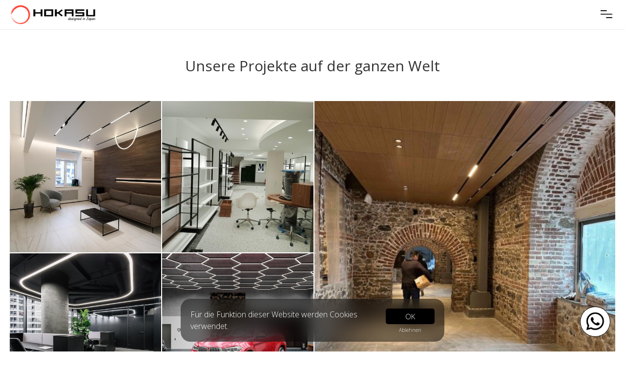

--- FILE ---
content_type: text/html; charset=UTF-8
request_url: https://hokasu.com/de/portfolio
body_size: 10103
content:
<!DOCTYPE html>
<html lang="de">
<head>
   <meta charset=UTF-8 /> <link rel="shortcut icon" href="/uploads/common/favicon.ico">
      <title>Unsere Projekte auf der ganzen Welt</title>
   <meta name="description" content="" />
   <meta name="keywords" content="">

   
   <meta name="viewport" content="width=device-width, initial-scale=1.0" />

   <link rel="stylesheet" href="/de/api/css/fonts/opensans.css" />
   <link rel="stylesheet" media="(min-width:700px)" href="/de/api/css/pattern.css?v=01-01" />
   <link rel="stylesheet" media="(min-width:700px)" href="/de/api/css/index.css?v=01-01" />
   <link rel="stylesheet" media="(max-width:699px)" href="/de/api/css/mq/pattern.css?v=01-01" />
   <link rel="stylesheet" media="(max-width:699px)" href="/de/api/css/mq/index.css?v=01-01" />

   
   <script type="text/javascript">
      // 0-desctop, 1-mobile
      System_device_type = (/Android|webOS|iPhone|iPad|iPod|BlackBerry|IEMobile|Opera Mini/i.test(navigator.userAgent) && window.innerWidth <= 768)? 1 : 0;
      var User = 0;
         </script>

   <script src="/de/api/js/pattern.js?v=01-01"></script>
   <script src="/de/api/js/index.js?v=01-01"></script>

   
   
   <!-- Google Tag Manager -->
   <script>
               (function(w,d,s,l,i){w[l]=w[l]||[];w[l].push({'gtm.start': new Date().getTime(),event:'gtm.js'});var f=d.getElementsByTagName(s)[0], j=d.createElement(s),dl=l!='dataLayer'?'&l='+l:'';j.async=true;j.src= 'https://www.googletagmanager.com/gtm.js?id='+i+dl;f.parentNode.insertBefore(j,f);})(window,document,'script','dataLayer','GTM-5CX37F5M');
            window.dataLayer = window.dataLayer || [];
   </script>
   <!-- End Google Tag Manager -->

</head>


<body>

   <!-- Google Tag Manager (noscript) --><noscript><iframe src="https://www.googletagmanager.com/ns.html?id=GTM-5CX37F5M" height="0" width="0" style="display:none;visibility:hidden"></iframe></noscript><!-- End Google Tag Manager (noscript) -->

<div id="header">
   <div class="main">
      <div class="lyW">
         <div class="ly">
            <div class="oh">
               <div class="logo">
                  <a href="/de/"><img src="/uploads/common/logo/logo.png" title="logo"></a>               </div>
               <div class="menu_wrap">
                  <a class="menu" href="javascript:;" onclick="head_toggle('ext')"></a>
                  <a class="cart" href="javascript:;" onclick="head_toggle('cart')"><script>cart.get();</script></a>
                                 </div>
               <div class="phone"></div>
            </div>
         </div>
      </div>
   </div>
   <div id="header_ext">
      <div class="filter" onmouseover="head_toggle('ext')"></div>
      <div class="content">
         <div class="lyW">
            <div class="ly">
               <div class="oh">
                  <div class="cr">
                     <div class="languages">
                        <a href="/en/"  title="English">EN</a>
                        <span>|</span>
                        <a href="/fr/"  title="Française">FR</a>
                        <span>|</span>
                        <a href="/de/" class="act" title="Deutsch">DE</a>
                        <span>|</span>
                        <a href="/tr/"  title="Turkçe">TR</a>
                        <span>|</span>
                        <a href="/ru/"  title="Русский">RU</a>
                     </div>
                     <form class="search" action="/de/search" method="get">
                        <input type="text" name="q" placeholder="Search" value="">
                        <input class="hide" type="submit" value="">
                     </form>
                     <div class="ext">
                        <a class="auth" onclick="auth.show_form()">Sign in</a>                     </div>
                  </div>
                  <div class="cl">
                     <div class="oh">
                        <div class="block">
                           <a href="/de/catalog">
                              <p>Catalog</p>
                           </a>
                           <ul>
                              <a href="/de/catalog/innenbeleuchtung/oneline">
                                 <li>OneLine system</li>
                              </a>
                              <a href="/de/catalog/innenbeleuchtung/lineare">
                                 <li>Lineare Beleuchtung</li>
                              </a>
                              <a href="/de/catalog/innenbeleuchtung/einbauleuchten">
                                 <li>Einbauleuchten</li>
                              </a>
                              <a href="/de/catalog/innenbeleuchtung/deckenleuchten">
                                 <li>Deckenleuchten</li>
                              </a>
                              <a href="/de/catalog/innenbeleuchtung/aufgehangteleuchten">
                                 <li>Aufgehängte</li>
                              </a>
                              <a href="/de/catalog/innenbeleuchtung/lichtschienensystem">
                                 <li>Lichtschienensystem</li>
                              </a>
                           </ul>
                        </div>
                        <div class="block">
                           <p>Unternehmen</p>
                           <ul>
                              <a href="/de/portfolio">
                                 <li>Projekte</li>
                              </a>
                              <a href="/de/solutions">
                                 <li>Lichtlösungen</li>
                              </a>
                              <a href="/de/blog">
                                 <li>Blog</li>
                              </a>
                              <a href="/de/about/buy">
                                 <li>Wo kann man kaufen?</li>
                              </a>
                              <a href="/de/cooperation">
                                 <li>Zusammenarbeit</li>
                              </a>
                              <a class="auth" href="javascript:;" onclick="contact_form()">
                                 <li>Lighting project request</li>
                              </a>
                           </ul>
                        </div>
                     </div>
                  </div>
               </div>
            </div>
         </div>
      </div>
   </div>
</div>
<script>
   header_open = false;
   function head_toggle(punct)
   {
      if(header_open) return false;
      header_open = true;
      var cart_v = $('#header_cart').css('display');
      var menu_v = $('#header_ext').hasClass('open');
      if(punct=='cart')
      {
         if(menu_v)
         {
            $('#header_ext').removeClass('open');
         }
         $('#header_cart').toggle();
      }
      if(punct=='ext')
      {
         if(cart_v=='block')
         {
            $('#header_cart').toggle();
         }
         var is_open = $('#header_ext').hasClass('open');
         if (is_open)
         {
            $('#header_ext').removeClass('open');
         }
         else
         {
            $('#header_ext').addClass('open');
         }
      }
      header_open = false;
   }
</script><div id="portfolio" class="index-page"><div class="lyW">
   <div class="ly">
      <div class="oh">
         <div class="h1-wrap main center"><h1>Unsere Projekte auf der ganzen Welt</h1></div>
         <div id="filter" class="hide">
            <div class="pro hide">
               <a href="/portfolio?pro=1"><span></span></a>
               <p>Partners</p>
            </div>
         </div>
         <div id="content" class="autoload">
            <div class="portfolio grid">
               <div class="results oh">
                  
         <div id="id-187" class="item " >
            <div class="oh rel">
               <img style="opacity:0" src="/uploads/storage/images/1-1/clear.png">
               <img class="avatar_preview" src="/uploads/storage/images/1-1/200/92bf13ce93fe57779d5e7723b850ebec.jpeg">
               <a title="HOKASU branded showroom in Moscow" href="/de/portfolio/hokasu-branded-showroom-in-moscow">
                  <img class="avatar" src="/uploads/storage/images/1-1/500/92bf13ce93fe57779d5e7723b850ebec.jpeg" title="">
                  <span class="title">HOKASU branded showroom in Moscow</span>
               </a>
            </div>
         </div>
         <div id="id-186" class="item " >
            <div class="oh rel">
               <img style="opacity:0" src="/uploads/storage/images/1-1/clear.png">
               <img class="avatar_preview" src="/uploads/storage/images/1-1/200/c7c99eed8f2a1e91e743aa7c5eed8ebc.jpeg">
               <a title="Shoe store in Istanbul" href="/de/portfolio/shoe-store-in-istanbul">
                  <img class="avatar" src="/uploads/storage/images/1-1/500/c7c99eed8f2a1e91e743aa7c5eed8ebc.jpeg" title="">
                  <span class="title">Shoe store in Istanbul</span>
               </a>
            </div>
         </div>
         <div id="id-184" class="item big" >
            <div class="oh rel">
               <img style="opacity:0" src="/uploads/storage/images/1-1/clear.png">
               <img class="avatar_preview" src="/uploads/storage/images/1-1/200/3fbfd01658dc40245764b1bbe71f8ae5.jpeg">
               <a title="The lighting of Mercan Holding headquarters" href="/de/portfolio/the-lighting-of-mercan-holding-headquarters">
                  <img class="avatar" src="/uploads/storage/images/1-1/500/3fbfd01658dc40245764b1bbe71f8ae5.jpeg" title="">
                  <span class="title">The lighting of Mercan Holding headquarters</span>
               </a>
            </div>
         </div>
         <div id="id-183" class="item " >
            <div class="oh rel">
               <img style="opacity:0" src="/uploads/storage/images/1-1/clear.png">
               <img class="avatar_preview" src="/uploads/storage/images/1-1/200/79e47352151b8541208a885ddb4fc9cb.jpeg">
               <a title="Office in Istanbul" href="/de/portfolio/office-in-istanbul">
                  <img class="avatar" src="/uploads/storage/images/1-1/500/79e47352151b8541208a885ddb4fc9cb.jpeg" title="">
                  <span class="title">Office in Istanbul</span>
               </a>
            </div>
         </div>
         <div id="id-179" class="item " >
            <div class="oh rel">
               <img style="opacity:0" src="/uploads/storage/images/1-1/clear.png">
               <img class="avatar_preview" src="/uploads/storage/images/1-1/200/cb8ec704e371894da5802632c5367556.jpeg">
               <a title="Car dealership in Moscow" href="/de/portfolio/car-dealership-in-moscow">
                  <img class="avatar" src="/uploads/storage/images/1-1/500/cb8ec704e371894da5802632c5367556.jpeg" title="">
                  <span class="title">Car dealership in Moscow</span>
               </a>
            </div>
         </div>
         <div id="id-178" class="item big" >
            <div class="oh rel">
               <img style="opacity:0" src="/uploads/storage/images/1-1/clear.png">
               <img class="avatar_preview" src="/uploads/storage/images/1-1/200/788035d42534db50525ade0acbf58c02.jpeg">
               <a title="Apartment project in Turkey" href="/de/portfolio/apartment-project-in-turkey">
                  <img class="avatar" src="/uploads/storage/images/1-1/500/788035d42534db50525ade0acbf58c02.jpeg" title="">
                  <span class="title">Apartment project in Turkey</span>
               </a>
            </div>
         </div>
         <div id="id-176" class="item " >
            <div class="oh rel">
               <img style="opacity:0" src="/uploads/storage/images/1-1/clear.png">
               <img class="avatar_preview" src="/uploads/storage/images/1-1/200/9ccf510a560cb3856c703251fbb0648c.jpeg">
               <a title="Cozy bar Nakatuli" href="/de/portfolio/cozy-bar-nakatuliuyutnyy-bar-nakatuli">
                  <img class="avatar" src="/uploads/storage/images/1-1/500/9ccf510a560cb3856c703251fbb0648c.jpeg" title="">
                  <span class="title">Cozy bar Nakatuli</span>
               </a>
            </div>
         </div>
         <div id="id-174" class="item " >
            <div class="oh rel">
               <img style="opacity:0" src="/uploads/storage/images/1-1/clear.png">
               <img class="avatar_preview" src="/uploads/storage/images/1-1/200/b8633ef5e8036d028c23ac00d99e25d0.jpeg">
               <a title="Restaurant in Istanbul" href="/de/portfolio/restaurant-in-istanbul">
                  <img class="avatar" src="/uploads/storage/images/1-1/500/b8633ef5e8036d028c23ac00d99e25d0.jpeg" title="">
                  <span class="title">Restaurant in Istanbul</span>
               </a>
            </div>
         </div>
         <div id="id-173" class="item big" >
            <div class="oh rel">
               <img style="opacity:0" src="/uploads/storage/images/1-1/clear.png">
               <img class="avatar_preview" src="/uploads/storage/images/1-1/200/a18f922bdeb49ea15c6417233624446b.jpeg">
               <a title="The office lounge area" href="/de/portfolio/the-office-lounge-area">
                  <img class="avatar" src="/uploads/storage/images/1-1/500/a18f922bdeb49ea15c6417233624446b.jpeg" title="">
                  <span class="title">The office lounge area</span>
               </a>
            </div>
         </div>
         <div id="id-172" class="item " >
            <div class="oh rel">
               <img style="opacity:0" src="/uploads/storage/images/1-1/clear.png">
               <img class="avatar_preview" src="/uploads/storage/images/1-1/200/ab62c1d810ecb2d36b04aabed99b26f1.jpeg">
               <a title="The foyer in the residential complex 'Sobitiye" href="/de/portfolio/the-foyer-in-the-residential-complex-sobitiye">
                  <img class="avatar" src="/uploads/storage/images/1-1/500/ab62c1d810ecb2d36b04aabed99b26f1.jpeg" title="">
                  <span class="title">The foyer in the residential complex 'Sobitiye</span>
               </a>
            </div>
         </div>
         <div id="id-171" class="item " >
            <div class="oh rel">
               <img style="opacity:0" src="/uploads/storage/images/1-1/clear.png">
               <img class="avatar_preview" src="/uploads/storage/images/1-1/200/2f7fba901b5958da421342fb1b4c6b26.jpeg">
               <a title="Cozy apartment in the residential complex 'Imperial" href="/de/portfolio/cozy-apartment-in-the-residential-complex-imperial">
                  <img class="avatar" src="/uploads/storage/images/1-1/500/2f7fba901b5958da421342fb1b4c6b26.jpeg" title="">
                  <span class="title">Cozy apartment in the residential complex 'Imperial</span>
               </a>
            </div>
         </div>
         <div id="id-170" class="item big" >
            <div class="oh rel">
               <img style="opacity:0" src="/uploads/storage/images/1-1/clear.png">
               <img class="avatar_preview" src="/uploads/storage/images/1-1/200/cd4fda9f02eaf13b945be4f649967d1e.jpeg">
               <a title="Office with a membrane luminaire" href="/de/portfolio/office-with-a-membrane-luminaire">
                  <img class="avatar" src="/uploads/storage/images/1-1/500/cd4fda9f02eaf13b945be4f649967d1e.jpeg" title="">
                  <span class="title">Office with a membrane luminaire</span>
               </a>
            </div>
         </div>
         <div id="id-169" class="item " >
            <div class="oh rel">
               <img style="opacity:0" src="/uploads/storage/images/1-1/clear.png">
               <img class="avatar_preview" src="/uploads/storage/images/1-1/200/6bb6abdb51074a746c02b08daa5bfe9a.jpeg">
               <a title="Villa at Seba Royal" href="/de/portfolio/villa-at-seba-royal">
                  <img class="avatar" src="/uploads/storage/images/1-1/500/6bb6abdb51074a746c02b08daa5bfe9a.jpeg" title="">
                  <span class="title">Villa at Seba Royal</span>
               </a>
            </div>
         </div>
         <div id="id-168" class="item " >
            <div class="oh rel">
               <img style="opacity:0" src="/uploads/storage/images/1-1/clear.png">
               <img class="avatar_preview" src="/uploads/storage/images/1-1/200/4f4f5cb7ba825c625fa88d56c13540a2.jpeg">
               <a title="Mercedes-Benz car dealership" href="/de/portfolio/mercedes-benz-car-dealership">
                  <img class="avatar" src="/uploads/storage/images/1-1/500/4f4f5cb7ba825c625fa88d56c13540a2.jpeg" title="">
                  <span class="title">Mercedes-Benz car dealership</span>
               </a>
            </div>
         </div>               </div>
            </div>
            <a class="next" onclick="Portfolio.get(20,20)"></a>
            <div class="load hide"></div>
         </div>
      </div>
   </div>
</div></div>      <div id="footer">

         <div id="footer_l2">
            <div class="lyW">
               <div class="ly oh">
                  <div class="cl">
                     <div class="block">
                        <img src="[data-uri]">
                        <h3>Kontaktieren Sie uns</h3>
                        <p>
                           Sie können uns per <a href="javascript:;" onclick="contact_form()">WhatsApp</a> und E-Mail kontaktieren.
                        </p>
                     </div>
                  </div>
                  <div class="cl">
                     <div class="block">
                        <img src="[data-uri]">
                        <h3>Lichtprojekt</h3>
                        <p>
                           <a href="javascript:;" onclick="popup.loader(); $.post(Ajax+'request_form_show', {}, function(rsp){popup.loaderClose(); popup.hold = true;popup.open({data:rsp});}, 'json');">Anfrage für ein Beleuchtungsprojekt</a> - machen Sie Ihre Frage zur unseren!
                        </p>
                     </div>
                  </div>
                  <div class="cl">
                     <div class="block">
                        <img src="[data-uri]">
                        <h3>Downloads</h3>
                        <p>
                           Sie finden 3D-Modelle aller Lampen auf der Produktseite.
                        </p>
                     </div>
                  </div>
               </div>
            </div>
         </div>
         <div id="footer_l1">
            <div class="lyW">
               <div class="ly">
                  <div class="rel">
                     <div class="oh">
                        <div class="bl"></div>
                        <div class="cl">
                           <div class="oh">
                                                            <div class="block">
                                 <p>Firma</p>
                                 <ul>
                                    <a href="/de/portfolio">
                                       <li>Portfolio - unsere Projekte</li>
                                    </a>
                                    <a href="/de/solutions">
                                       <li>Lösungen</li>
                                    </a>
                                    <a href="/de/blog">
                                       <li>Blog</li>
                                    </a>
                                    <a href="/de/about/buy">
                                       <li>Wo kaufen?</li>
                                    </a>
                                    <a href="/de/sitemap">
                                       <li>Sitemap</li>
                                    </a>
                                 </ul>
                              </div>
                           </div>
                        </div>
                        <div class="cr">
                           <p class="city"></p>
                           <p class="email">sale@hokasu.com</p>
                           <div class="languages">
                              <a href="/en/"  title="English">EN</a>
                              <span>|</span>
                              <a href="/fr/"  title="Française">FR</a>
                              <span>|</span>
                              <a href="/de/" class="act" title="Deutsch">DE</a>
                              <span>|</span>
                              <a href="/tr/"  title="Turkçe">TR</a>
                              <span>|</span>
                              <a href="/ru/"  title="Русский">RU</a>
                           </div>
                           <div class="social">
                              <div class="oh">
                                 <a rel="nofollow" target="_blank" href="https://pinterest.com/hokasu_en"><span class="pinterest"></span></a>
                                 <a rel="nofollow" target="_blank" href="https://youtube.com/hokasu_official"><span class="youtube"></span></a>
                                 <a rel="nofollow" target="_blank" href="https://www.instagram.com/hokasu"><span class="in"></span></a>
<!--                                 <a rel="nofollow" target="_blank" href="https://www.instagram.com/hokasu"><span class="houzz"></span></a>-->
                              </div>
                              <div class="oh">
                                 <a rel="nofollow" target="_blank" href="https://3dsky.org/users/hokasu"><span class="ddd"></span></a>
                                 <a rel="nofollow" target="_blank" href="https://linkedin/company/hokasu"><span class="linkedin"></span></a>
                                 <a rel="nofollow" target="_blank" href="https://my.archdaily.com/us/@hokasu"><span class="archdaily"></span></a>
                                 <a rel="nofollow" target="_blank" href="https://archello.com/brand/hokasu"><span class="archello"></span></a>
                              </div>
                           </div>
                        </div>
                     </div>
                  </div>
               </div>
            </div>
         </div>
         <div id="footer_l0" class="oh">
            <div class="lyW">
               <div class="ly">
                  <p>HOKASU® 2013-2026</p>
               </div>
            </div>
         </div>

      </div>



      <div id="cookie_banner">
         <div class="wrap">
            <div class="text">
               <p>Für die Funktion dieser Website werden Cookies verwendet.</p>
            </div>
            <div class="buttons">
               <a href="javascript:;" id="cookies_accept">OK</a>
               <a href="javascript:;" id="cookies_denied">Ablehnen</a>
            </div>
         </div>
      </div>
      <script>
         window.dataLayer.push({'event': 'default_consent', 'analytics_storage': 'denied', 'ad_storage': 'denied'});
         function grantConsent(){window.dataLayer.push({'event': 'consent_update', 'analytics_storage': 'granted', 'ad_storage': 'granted'})}
         document.addEventListener("DOMContentLoaded", function()
         {
            function cookie_banner_hide() {document.getElementById("cookie_banner").style.display = "none";}
            if(!localStorage.getItem("cookiesAccepted")){document.getElementById("cookie_banner").style.display = "block";} else {grantConsent()}
            document.getElementById("cookies_accept").addEventListener("click", function(){localStorage.setItem("cookiesAccepted", "true");cookie_banner_hide(); grantConsent();});
            document.getElementById("cookies_denied").addEventListener("click", function(e){e.preventDefault();localStorage.setItem("cookiesAccepted", "false");cookie_banner_hide();});
         });
      </script>



               <a onclick="contact_form()" href="javascript:;" id="wa_button"></a>
      
      <script>
         $("#footer #footer_l1 .column .i").click(function()
         {
            if($(window).width()<600) $(this).children('ul').toggle();
         })
      </script>

      <script type="text/javascript">
         window.addEventListener("load", function()
         {
            /*
               Upload earlier functions
            */
            if(typeof onload_1 == 'function') onload_1();
            if(typeof onload_2 == 'function') onload_2();
            if(typeof onload_3 == 'function') onload_3();
            if(typeof onload_4 == 'function') onload_4();
            if(typeof onload_footer_1 == 'function') onload_footer_1();
         });
         window.addEventListener("resize", function()
         {
            if(typeof onresize_1 == 'function') onresize_1();
            if(typeof onresize_2 == 'function') onresize_2();
            if(typeof onresize_3 == 'function') onresize_3();
         });
      </script>

               <!-- Yandex.Metrika counter --><script type="text/javascript" >(function(m,e,t,r,i,k,a){m[i]=m[i]||function(){(m[i].a=m[i].a||[]).push(arguments)};m[i].l=1*new Date();for (var j = 0; j < document.scripts.length; j++) {if (document.scripts[j].src === r) { return; }}k=e.createElement(t),a=e.getElementsByTagName(t)[0],k.async=1,k.src=r,a.parentNode.insertBefore(k,a)})(window, document, "script", "https://mc.yandex.ru/metrika/tag.js", "ym");ym(98342087, "init", {clickmap:true, trackLinks:true, accurateTrackBounce:true, webvisor:true});</script><noscript><div><img src="https://mc.yandex.ru/watch/98342087" style="position:absolute; left:-9999px;" alt="" /></div></noscript><!-- /Yandex.Metrika counter -->
      
   </body>
</html>

--- FILE ---
content_type: text/html; charset=UTF-8
request_url: https://hokasu.com/de/ajax/cart_get
body_size: 105
content:
{"html":"\n         <div id=\"header_cart\">\n            <div class=\"items oh\"><h3>Cart is empty!<\/h3><\/div>\n            <div class=\"bottom\">\n               <div class=\"oh\">\n                  <a class=\"btn w\" href=\"\/de\/order\">Go to order<\/a>\n                  <div class=\"total\"><\/div>\n               <\/div>\n            <\/div>\n         <\/div>","items":false}

--- FILE ---
content_type: text/css
request_url: https://hokasu.com/de/api/css/pattern.css?v=01-01
body_size: 12225
content:
body,div,dl,dt,dd,ul,ol,li,h1,h2,h3,h4,h5,h6,pre,form,fieldset,input,textarea,p,blockquote,th,td {margin:0;padding:0;}table {border-collapse:collapse;border-spacing:0;} fieldset,img {border:0;}address,caption,cite,code,dfn,em,th,var {font-style:normal;font-weight:normal;} ol,ul {list-style:none;}caption,th {text-align:left;} h1,h2,h3,h4,h5,h6 {font-size:100%;font-weight:normal;} q:before,q:after {content:'';} abbr,acronym {border:0;} html, body, div, span, applet, object, iframe,h1, h2, h3, h4, h5, h6, p, blockquote, pre,a, abbr, acronym, address, big, cite, code,del, dfn, em, font, img, ins, kbd, q, s, samp,small, strike, sub, sup, tt, var,dl, dt, dd, ol,ul,li,fieldset, form, label, legend,table, caption, tbody, tfoot, thead, tr, th, td {margin:0;padding:0;border:0;outline:0;font-weight:inherit;font-style:inherit;font-size:100%;line-height:100%;font-family:inherit;vertical-align:baseline;} :focus {outline:0;} body {line-height:1;color:black;background:white;} ol, ul {list-style:none;} table {border-collapse:separate;border-spacing:0;} caption, th, td {text-align:left;font-weight:normal;} blockquote:before, blockquote:after, q:before, q:after {content:"";} blockquote, q {quotes:"" "";} a{outline:none;border:none;text-decoration:none}img{vertical-align:top}
body{overflow-y:scroll}
.unselectable {-webkit-touch-callout: none;-webkit-user-select: none;-khtml-user-select: none;-moz-user-select: none;-ms-user-select: none;user-select: none;}
textarea,p,h1,h2,h3,h4,a,span,div,li {font-family:'Open Sans',sans-serif;color:#333;font-size:18px;line-height:150%;font-weight:300}



.oh {overflow:hidden}
.fl {float:left}
.fr {float:right}
.cl_b {clear:both}
.push {cursor:pointer}
.fixed{position:fixed}
.rel  {position:relative}
.hide {display:none}
.hide_strong {display:none!important}
.unvis{visibility:hidden}
.abs  {position:absolute}
.block{display:block}
.bold{font-weight:700}



.lyW{max-width:1424px;margin:0 auto}
.ly{height:auto!important;padding:0 20px;max-width:1384px;position:relative}
.page{width:auto;background:#fff;min-height:400px;height:auto!important;margin:0 auto;padding:20px 20px 30px;position:relative;box-shadow:0 0 5px #eee;box-sizing:border-box}



.btn{display:inline-block;min-width:40px;width:auto;padding:0 10px;height:30px;line-height:30px;cursor:pointer;text-align:center;text-transform:uppercase;background-color:#fff;color:#000;border:1px solid #000;font-size:12px;font-weight:300;border-radius:2px;box-sizing:border-box}
.btn:hover{background:#000;color:#fff}



body::-webkit-scrollbar{width:12px}
body::-webkit-scrollbar-thumb{border-width:1px 1px 1px 2px;border-color:#777;background-color:#ccc}
body::-webkit-scrollbar-track{border-width:0}



.h1-wrap{margin:0 auto 20px}
.h1-wrap h1, .h1-wrap .h1{display:block;font-size:30px;line-height:150%;font-weight:300;color:#333}
.h1-wrap.main h1, .h1-wrap.main .h1{font-weight:400}
.h1-wrap.center{text-align:center;margin:0 auto 40px}
.h1-wrap.center h1, .h1-wrap.center .h1{display:inline-block}



h1,.h1{font-size:30px;line-height:150%;font-weight:300;color:#333}
h2,.h2{font-size:22px;line-height:150%;font-weight:300}
h3,.h3{font-size:18px;line-height:150%;font-weight:300;margin:20px 0 10px}
h4,.h4{font-size:16px;line-height:150%;color:#333}
h5,.h5{font-weight:300;display:block;font-size:10px;line-height:150%;color:#333}
h6,.h6{font-weight:300;display:block;font-size:8px;line-height:150%;color:#333}
p{font-size:18px;line-height:150%;font-weight:300;color:#333}
a{font-size:18px;line-height:150%;font-weight:300;color:#000}
li{font-size:18px;line-height:150%;font-weight:300;color:#333}
h1 a.admin{visibility:hidden}
h1:hover a.admin{visibility:visible}
h2 span,.h2 span{font-size:18px}
h1 span,.h1 span{font-size:18px}



.text_format{}
.text_format p, .text_format a, .text_format li, .text_format .quote{font-size:18px;line-height:150%;font-weight:300;color:#333}
.text_format h2{margin:30px 0 15px}
.text_format h2:first-child{margin-top:0}
.text_format h3{margin:20px 0 10px;font-weight:400}
.text_format h4{margin:20px 0 10px;border-bottom:1px solid #ccc}
.text_format p{}
.text_format a{text-decoration:underline;color:#264f9e}
.text_format .backlight.y{background:#ffee72;padding:0 3px}
.text_format ul {list-style-type:circle;margin:10px 0 15px}
.text_format ul.num {list-style-type:decimal}
.text_format ul li{margin-left:30px;text-align:left}
.text_format .accentWrap{padding:10px;margin:20px 0;background:#f9f9f9;border:1px solid #eee;box-shadow: 0 0 10px #eee}
.text_format .quote{display:block;position:relative;padding:30px 50px;margin:30px;background:#fafafa}
.text_format .quote::before, .text_format .quote::after {font-family: Arial, Helvetica, sans-serif;content:'';font-size: 2em;color: #333;position: absolute}
.text_format .quote.red::before, .text_format .quote.red::after{color:#d81515}
.text_format .quote::before {top:15px;left:15px;content:"‟"}
.text_format .quote::after {bottom:15px;right:15px;content:"”"}
.text_format .hl{display:block; height:1px; border-bottom:1px solid #ddd; margin:20px 0}
.text_format .imgWrap{width:100%;text-align:center}
.text_format .imgWrap.pad{padding:10px 0; margin:20px auto; box-sizing:border-box}
.text_format .imgWrap.padline{padding:10px 0; margin:20px auto; box-sizing:border-box; border-top:1px dashed #ccc; border-bottom:1px dashed #ccc}
.text_format .imgWrap img{width:100%;display:block}
.text_format .videoWrap{text-align:center}
.text_format .videoWrap.pad{width:100%; padding:10px 0; margin:20px auto; box-sizing:border-box}
.text_format .videoWrap iframe{width:100%;min-height:350px}
.text_format .videoWrap video{width:100%}
.text_format .tbl{overflow:hidden;margin:10px auto}
.text_format .tbl .col10{width:10%}
.text_format .tbl .col20{width:20%}
.text_format .tbl .col30{width:30%}
.text_format .tbl .col40{width:40%}
.text_format .tbl .col50{width:50%}
.text_format .tbl .col60{width:60%}
.text_format .tbl .col70{width:70%}
.text_format .tbl .col80{width:80%}
.text_format .tbl .col90{width:90%}
.text_format table.style{width:100%;border:3px;bordercolor:#FFFFFF;cellspacing:3;cellpadding:5;margin-top:20px;font-size:18px;text-align:left;color:#666}
.text_format table.style td{border:1px solid #eee;padding:8px;font-size:18px;line-height:150%;text-align:center;vertical-align:middle}



#systemMsg{z-index:999999;left:5px;top:5px;max-width:250px}
#systemMsg .box{margin-bottom:5px;font-size:14px;line-height:18px; color:#fff; text-shadow:1px 1px #333; background:rgba(255,50,50,.8);padding:7px 10px}
#systemMsg .box:last-child{margin-bottom:0}



input{height:28px;padding:2px;font-size:12px;-webkit-appearance:none;border:1px solid #eee;border-radius:3px;background-color:#fff;color:#555;box-sizing:border-box}
input.alert{background:#ffc6b5}
textarea{height:28px;padding:2px;font-size:12px;-webkit-appearance:none;border:1px solid #eee;border-radius:3px;background-color:#fff;color:#555;box-sizing:border-box}
select{height:30px;padding:2px;font-size:12px;-webkit-appearance:none;border:1px solid #eee;border-radius:3px;background-color:#fff;color:#555;box-sizing:border-box}
select.picked{background:#ffe96a}



#breadcrumbs{min-height:12px;margin:0 auto 40px}
#breadcrumbs li{float:left;padding: 0;margin:0 10px 0 0;line-height:18px}
#breadcrumbs li a{display:block}
#breadcrumbs li *{color:#333;line-height:24px;font-size:11px;text-decoration:underline}
#breadcrumbs li img{margin-top:7px}
#breadcrumbs li:last-child span{text-decoration:none}



#paging{margin:20px auto;overflow:hidden;padding:10px 10px;background:#f8f8f8;border-radius:5px}
#paging a{float:left;display:block;width:20px;height:22px;font-size:11px;line-height:22px;text-align:center;margin-left:2px;border:1px solid #eee;background:#fff;border-radius:4px}
#paging a.act{font-size:12px;font-weight:700;border:1px solid #ccc}



.bg_pdf{background-image:url('/uploads/common/icons/docs/pdf.png')}
.bg_doc{background-image:url('/uploads/common/icons/docs/doc.png')}
.bg_docx{background-image:url('/uploads/common/icons/docs/doc.png')}
.bg_xls{background-image:url('/uploads/common/icons/docs/xls.png')}
.bg_xlsx{background-image:url('/uploads/common/icons/docs/xls.png')}
.bg_dwg{background-image:url('/uploads/common/icons/docs/dwg.png')}
.bg_3ds{background-image:url('/uploads/common/icons/docs/3ds.png')}
.bg_max{background-image:url('/uploads/common/icons/docs/max.png')}
.bg_obj{background-image:url('/uploads/common/icons/docs/obj.png')}
.bg_ies{background-image:url('/uploads/common/icons/docs/ies.png')}
.bg_ldt{background-image:url('/uploads/common/icons/docs/ldt.png')}
.bg_mtl{background-image:url('/uploads/common/icons/docs/mtl.png')}
.bg_step{background-image:url('/uploads/common/icons/docs/step.png')}
.bg_step{background-image:url('/uploads/common/icons/docs/step.png')}


#wa_button{display:block; position:fixed; z-index:10000; right:30px;bottom:30px;background:#fff url('/uploads/common/icons/whatsapp-black.webp') 50% 50% no-repeat;width:60px;height:60px;border-radius:50%;line-height:40px;background-size:50px;border:1px solid #000}



#header{position:fixed;top:0;left:0;right:0;z-index:100;background:#fff;height:60px;box-shadow:0 0 1px #888}
#header .logo{float:left;width:20%}
#header .logo img{height:40px; margin-top:10px}
#header .phone{float:right;width:30%;overflow:hidden}
#header .phone a p{line-height:60px;font-size:18px;}
#header .phone a p span{font-size:14px;}
#header .menu_wrap{float:right;width:30%;margin-top:10px;overflow:hidden}
#header .menu_wrap a{display:block; float:right}
#header .menu_wrap a.profile{width:30px;height:30px;margin:3px 20px 0 0;background:url('[data-uri]') 50% 50% no-repeat; background-size:30px}
#header .menu_wrap a.cart{width:30px;height:30px;margin:5px 16px 0 0;background:url('[data-uri]') 50% 50% no-repeat; background-size:25px;color:#bc2a2a;visibility:hidden;}
#header .menu_wrap a.cart.act{visibility:visible}
#header .menu_wrap a.menu{width:36px;height:36px;margin:1px 0 0 0;background:url([data-uri]) 50% 50% no-repeat; background-size:36px}
#header.down{box-shadow:0 0 15px #444}

#header #header_ext {display:none}
#header #header_ext.open {display:block}
#header #header_ext .filter{width:100%; height:100%; z-index:80; cursor:pointer; position:fixed; left:0; top:60px; bottom:0;background:#000;opacity:.5}
#header #header_ext .content{width:100%; z-index:90; cursor:pointer; position:fixed; left:0; top:60px;background:#000;padding:40px 0}
#header #header_ext .content .cl{float:left; width:70%}
#header #header_ext .content .cr{float:right; width:25%}
#header #header_ext .content .cl .block{float:left;width:50%}
#header #header_ext .content .cl p{margin:0 0 10px;font-weight:400;color:#fff;border-bottom:2px solid #fff;text-transform:uppercase;display:inline}
#header #header_ext .content .cl ul{margin-top:10px}
#header #header_ext .content .cl ul li{text-align:left;margin-top:5px;color:#fff;font-weight:300}
#header #header_ext .content .cl ul li.bold{color:#333;text-decoration:underline}
#header #header_ext .content .cl ul .auth li{display:inline-block; border-bottom:1px solid #fff}
#header #header_ext .content .cr .languages{text-align:right}
#header #header_ext .content .cr .languages *{font-size:16px;color:#fff}
#header #header_ext .content .cr .languages .act{font-weight:700}
#header #header_ext .content .cr .search{line-height:38px;margin:10px 0 0}
#header #header_ext .content .cr .search input{width:100%;height:32px;background:#fafafa;padding:0 0 0 5%;border:1px solid #f1f1f1;font-size:14px;text-transform:lowercase;box-sizing:border-box}
#header #header_ext .content .cr .search input:focus{background:#fff;border:1px solid #ccc}
#header #header_ext .content .cr .ext{margin-top:10px}
#header #header_ext .content .cr .ext a{color:#eee;font-size:12px;display:block;text-align:right}

#header #header_cart{position:absolute;top:60px;right:20px;width:50%;background:rgba(0,0,0,.7);z-index:999;display:none;box-shadow:0 5px 5px #444}
#header #header_cart .items{margin:10px 10px;overflow-y:visible;max-height:350px}
#header #header_cart .items::-webkit-scrollbar{width:4px}
#header #header_cart .items .item{width:auto;margin-top:5px;padding:5px;position:relative;background:#fff;border-radius:5px}
#header #header_cart .items .item:last-child{margin-bottom:0;padding-bottom:0;border-bottom:none}
#header #header_cart .items .item .body{position:relative}
#header #header_cart .items .item .box{width:14%;float:left;text-align:center;margin-right:3%;font-size:12px;padding:5px 0}
#header #header_cart .items .item .box span{font-size:12px}
#header #header_cart .items .item .box.img {width:10%;padding-top:0}
#header #header_cart .items .item .box.img img{width:100%}
#header #header_cart .items .item .box.title{width:70%;text-align:left;padding-top:0}
#header #header_cart .items .item .box.title p{font-size:11px;line-height:12px;vertical-align:top}
#header #header_cart .items .item .box.title p span{display:block;font-weight:700;color:#000;font-size:10px}
#header #header_cart .items .item .box.qty{width:7%;padding-top:10px}
#header #header_cart .items .item .box.qty input{width:100%;margin:0;border:1px solid #ddd;height:22px;box-sizing:content-box;line-height:22px;font-size:12px;text-align:center}
#header #header_cart .items .item .remove{display:none;position:absolute;z-index:99;width:20px;height:20px;background:url('[data-uri]');background-size:contain;top:10px;right:0px}
#header #header_cart .items .item:hover .remove{display:block}
#header #header_cart .bottom{padding:10px 10px 10px 10px}
#header #header_cart .bottom .btn {float:right;padding:0 10px}



#footer{}
#footer #footer_l2{padding:50px 0;position:relative;background:#fafafa;border-top:1px solid #ddd}
#footer #footer_l2 .cl{float:left;padding:0 30px;width:31%;margin-right:3.5%;border-right:1px solid #eee;box-sizing:border-box}
#footer #footer_l2 .cl:last-child{border:none;margin-right:0}
#footer #footer_l2 .cl .block{padding:20px;min-height:180px;text-align:center}
#footer #footer_l2 .cl .block:hover{}
#footer #footer_l2 .cl .block img{width:50px}
#footer #footer_l2 .cl .block h3{font-weight:400; font-size:16px; line-height:25px;margin-bottom:30px;text-transform:uppercase}
#footer #footer_l2 .cl .block p{font-size:16px; line-height:24px}
#footer #footer_l2 .cl .block a{font-weight:400}
#footer #footer_l1{padding:50px 0;position:relative;background:#000;/*background:radial-gradient(circle, rgba(255,255,255,1) 0%, rgba(0,0,0,1) 50%)*/}
#footer #footer_l0{position:relative;background:#fff}
#footer #footer_l0 p{font-size:12px;line-height:24px;color:#000;font-weight:700}
#footer #footer_l1 .bl{width:20%;position:absolute;top:0;bottom:0;left:40%;background:url('/uploads/common/logo/s-logo.png') center center no-repeat;background-size:50%;}
#footer #footer_l1 .cl{float:left;width:40%}
#footer #footer_l1 .cr{float:right;width:40%;text-align:right}
#footer #footer_l1 .cl .block{width:47%;float:left}
#footer #footer_l1 .cl .block:first-child{margin-right:6%}
#footer #footer_l1 .cl .block p{margin-top:16px;font-weight:400;font-size:16px;line-height:30px;color:#fff;text-transform:uppercase;border-bottom:1px solid #fff;display:inline-block}
#footer #footer_l1 .cl .block ul{margin-top:10px}
#footer #footer_l1 .cl .block ul li{text-align:left;margin-top:5px;font-size:16px; line-height:150%;color:#fff;font-weight:300}
#footer #footer_l1 .cl .block ul li.bold{color:#333;text-decoration:underline}
#footer #footer_l1 .cr p.phone{font-size:16px;text-align:right}
#footer #footer_l1 .cr p.email{margin-top:5px;font-size:16px;text-align:right}
#footer #footer_l1 .cr .languages{margin-top:16px;text-align:right}
#footer #footer_l1 .cr .languages *{font-size:16px;color:#fff}
#footer #footer_l1 .cr .languages .act{font-weight:700}
#footer #footer_l1 *{color:#fff!important;text-shadow:#000 0 0 2px}
#footer #footer_l1 .cr .social {overflow:hidden;margin-top:30px}
#footer #footer_l1 .cr .social span{display:block;float:right;width:36px;height:36px;margin:10px 0 0 10px;border-radius:18px}
#footer #footer_l1 .cr .social .in{background:#fff url('/uploads/common/en/icons/social/instagram.svg') center center no-repeat;background-size:25px}
#footer #footer_l1 .cr .social .fb{background:#fff url('/uploads/common/en/icons/social/facebook.svg') center center no-repeat;background-size:25px}
#footer #footer_l1 .cr .social .youtube{background:#fff url('/uploads/common/en/icons/social/youtube.png') center center no-repeat;background-size:25px}
#footer #footer_l1 .cr .social .tg{background:#fff url('/uploads/common/en/icons/social/tg.png') center center no-repeat;background-size:25px}
#footer #footer_l1 .cr .social .zen{background:#fff url('/uploads/common/en/icons/social/zen.png') center center no-repeat;background-size:25px}
#footer #footer_l1 .cr .social .houzz{background:#fff url('/uploads/common/en/icons/social/houzz.png') center center no-repeat;background-size:25px}
#footer #footer_l1 .cr .social .pinterest{background:#fff url('/uploads/common/en/icons/social/pinterest.png') center center no-repeat;background-size:25px}
#footer #footer_l1 .cr .social .vk{background:#fff url('/uploads/common/en/icons/social/vk.png') center center no-repeat;background-size:25px}
#footer #footer_l1 .cr .social .ddd{background:#fff url('/uploads/common/en/icons/social/ddd.png') center center no-repeat;background-size:25px}
#footer #footer_l1 .cr .social .archilovers{background:#fff url('/uploads/common/en/icons/social/archilovers.png') center center no-repeat;background-size:25px}
#footer #footer_l1 .cr .social .officenext{background:#fff url('/uploads/common/en/icons/social/officenext.png') center center no-repeat;background-size:25px}
#footer #footer_l1 .cr .social .linkedin{background:#fff url('/uploads/common/en/icons/social/linkedin.svg') center center no-repeat;background-size:25px}
#footer #footer_l1 .cr .social .archdaily{background:#fff url('/uploads/common/en/icons/social/bt-archdaily.png') center center no-repeat;background-size:25px}
#footer #footer_l1 .cr .social .archello{background:#fff url('/uploads/common/en/icons/social/bt-archello.png') center center no-repeat;background-size:25px}


.GoB{height:100%;width:9px;background-repeat:no-repeat;cursor:pointer;background-color:#000;background-position:50% 10%;top:0;right:0;opacity:0;z-index:20}
.GoB.Up{background-image:url('/uploads/common/UpB.png')}
.GoB.Down{}
.GoB:hover{opacity:0.2}



.load{width:50px;height:50px;margin:30px auto;position:relative;overflow:hidden;background:#fff url('/uploads/common/load.gif') center center no-repeat;background-size:25px}



.raiting_star {position:relative;margin:0 auto;width:110px;overflow:hidden}
.raiting {position:relative;height:16px;cursor:pointer;width:83px;float:left}
.raiting .raiting_blank, .raiting_votes, .raiting_hover {height:16px;position:absolute}
.raiting .raiting_blank { background:url(/api/common/ratings.png);width:83px;}
.raiting .raiting_votes {background:url(/api/common/ratings.png) 0 -16px}
.raiting .raiting_hover {background:url(/api/common/ratings.png) 0 -32px;display:none}
.raiting_info {margin-left:90px;font-size:12px;line-height:18px;text-transform:lowercase}



#ui-datepicker-div{z-index:99999!important;}



#cookie_banner {position:fixed; bottom: 0; left: 0; right: 0; z-index:1000; display:none}
#cookie_banner .wrap {background-color:rgba(0,0,0,.5); backdrop-filter:blur(15px); margin:0 auto 20px; padding:20px; height:48px;max-width:500px;border-radius:20px}
#cookie_banner .wrap .text{float:left;width:70%}
#cookie_banner .wrap .text p{font-size:16px;line-height:150%;color:#fff}
#cookie_banner .wrap .buttons{float:right;width:20%}
#cookie_banner .wrap .buttons a{display:block;font-size:10px;line-height:150%;color:#fff;text-align:center}
#cookie_banner .wrap .buttons a#cookies_accept{padding:5px;font-size:15px;background:#000;border-radius:5px;margin-bottom:5px}



.ajax_comments .comments_form{margin-top:20px}
.ajax_comments .comments_form .comments_cl{float:left;width:68%}
.ajax_comments .comments_form .comments_cl textarea{width:100%;border:1px solid #eee; height:120px; padding:10px; box-sizing:border-box;border-radius:5px}
.ajax_comments .comments_form .comments_cr{float:right;width:30%}
.ajax_comments .comments_form .comments_cr .uploader_wrap {visibility:hidden; border:1px solid #eee;background:#fafafa;box-sizing:border-box}
.ajax_comments .comments_form .comments_cr .uploader_wrap .drag_area{position:relative;margin:10px 10px 0;height:50px;border-radius:5px;border:1px dashed #8cbdfc;background:url('/uploads/images/common/icons/upload_file.png') 10px center no-repeat;background-size:35px;background-color:#fefefe}
.ajax_comments .comments_form .comments_cr .uploader_wrap .drag_area div{position:absolute;left:0;top:0;right:0;bottom:0;z-index:2;opacity:0}
.ajax_comments .comments_form .comments_cr .uploader_wrap .drag_area div input{height:150px;width:100%;cursor:pointer}
.ajax_comments .comments_form .comments_cr .uploader_wrap .drag_area p{font-size:10px;line-height:16px;position:absolute;left:60px;top:10px;right:5px;bottom:0;z-index:1}
.ajax_comments .comments_form .comments_cr .uploader_wrap p.inf{font-size:10px;margin:10px 0 10px 20px;color:#666}
.ajax_comments .comments_form .uploader_files {overflow:hidden}
.ajax_comments .comments_form .uploader_files div .rel{display: block;overflow:hidden;width:33%;margin:5px 0.15% 0;float:left;background-repeat:no-repeat;box-sizing:border-box;background-position:10px 10px;background-size:50px;background-color:#fefefe;border:1px solid #eee;font-size:10px;padding:10px 10px 10px 80px;height:70px}
.ajax_comments .comments_form .uploader_files div .rel .remove{display:block;position:absolute;z-index:99;width:20px;height:20px;background:url('/uploads/common/icons/remove.png') no-repeat; background-size:contain;top:5px;right:5px}
.ajax_comments .comments_form .uploader_queue{}
.ajax_comments .comments_form .uploader_queue .uploadifive-queue-item{margin:5px 20px 0}
.ajax_comments .comments_form .btn_wrap{overflow:hidden;margin-top:10px}
.ajax_comments .comments_form .btn_wrap .btn{width:150px}
.ajax_comments .content{overflow:hidden;border-top:1px solid #eee;margin-top:30px;padding:15px 0 10px}
.ajax_comments .content .block{max-width:80%;box-sizing:border-box;height:auto!important; padding:10px; min-height:30px; position:relative; margin:8px 0 0 0; border-radius:4px;-moz-border-radius:4px;-webkit-border-radius:4px}
.ajax_comments .content .block .date{display:block; margin-bottom:5px; font-size:10px}
.ajax_comments .content .block .name{display:inline-block; margin-bottom:5px; font-size:12px; line-height:18px; color:#333; font-weight:700; border-bottom:1px solid #666}
.ajax_comments .content .block .text{font-size:13px;line-height:20px;word-break:break-all}
.ajax_comments .content .block .images{display:block}
.ajax_comments .content .block .images img{width:100px;margin-right:10px}
.ajax_comments .content .block.in{background-color:#f4f9ff; border:1px solid#c6d9f1}
.ajax_comments .content .block.out{background-color:#fcfcfc;border:1px solid#ccc}
.ajax_comments .content .block:before, #comments .block:after{content:""; position:absolute; border-left:8px solid transparent; border-right:8px solid transparent}
.ajax_comments .content .block.in:before{border-bottom:8px solid #b1cbea;right:8px; top:-8px}
.ajax_comments .content .block.in:after {border-bottom:8px solid #f4f9ff;right:8px; top:-7px}
.ajax_comments .content .block.out:before{border-top:8px solid #bbb; left:8px; bottom:-8px}
.ajax_comments .content .block.out:after{border-top:8px solid #fcfcfc; left:8px; bottom:-7px}
.ajax_comments .content .block .files {overflow:hidden;margin-top:10px}
.ajax_comments .content .block .files div{display:block;overflow:hidden;width:33%;margin:5px 0.15% 0;float:left;background-repeat:no-repeat;box-sizing:border-box;background-position:10px 50%;background-size:40px;background-color:#fefefe;border:1px solid #eee;font-size:10px;line-height:14px;padding:2px 10px 5px 60px;height:50px}
.ajax_comments.widget{width:auto; margin-bottom:20px; position:relative; height:auto !important; background-color:#fff; border:1px solid #ccc; overflow:hidden; border-radius:8px; -moz-border-radius:8px; -webkit-border-radius:8px}
.ajax_comments.widget .content{padding:15px}
.ajax_comments.widget .legend{width:auto; margin:5px 14px 10px; height:36px; position:relative; overflow:hidden; border-bottom:2px solid#eee}
.ajax_comments.widget .legend p{float:right;font-size:14px; color:#444; line-height:36px}
.ajax_comments.widget .legend ul{display:inline}
.ajax_comments.widget .legend ul li{float:left; width:20px; height:20px; margin:5px 8px 0 0; text-align:center; background-image:url('http://api.joinside.ru/images/profile/legend.png'); cursor:pointer; overflow:hidden; border:1px solid #e0e0e0; border-radius:4px; -moz-border-radius:4px; -webkit-border-radius:4px}
.ajax_comments.widget .legend ul li.act, .ajax_comments.widget .legend ul li:hover{box-shadow:0px 0px 3px rgba(27,154,99,.8); -webkit-box-shadow:0px 0px 3px rgba(27,154,99,.8); -moz-box-shadow:0px 0px 3px rgba(27,154,99,.8)}
.ajax_comments.widget.close .content{display:none}



.ajax_logs .log{overflow:hidden;background:#fafafa;padding:0 10px;border-bottom:1px solid #eee}
.ajax_logs .log.even{background:#f1f1f1}
.ajax_logs .log div{min-height:25px;line-height:25px}
.ajax_logs .log .date{float:left;width:10%;font-size:10px}
.ajax_logs .log .user{float:left;width:20%;font-size:11px;color:#888}
.ajax_logs .log .msg{float:left;width:68%;font-size:11px}
.ajax_logs.widget{width:auto; margin-bottom:20px; position:relative; height:auto !important; background-color:#fff; border:1px solid #ccc; overflow:hidden; border-radius:8px; -moz-border-radius:8px; -webkit-border-radius:8px}
.ajax_logs.widget .content{padding:15px}
.ajax_logs.widget .legend{width:auto; margin:5px 14px 10px; height:36px; position:relative; overflow:hidden; border-bottom:2px solid#eee}
.ajax_logs.widget .legend p{float:right;font-size:14px; color:#444; line-height:36px}
.ajax_logs.widget .legend ul{display:inline}
.ajax_logs.widget .legend ul li{float:left; width:20px; height:20px; margin:5px 8px 0 0; text-align:center; background-image:url('http://api.joinside.ru/images/profile/legend.png'); cursor:pointer; overflow:hidden; border:1px solid #e0e0e0; border-radius:4px; -moz-border-radius:4px; -webkit-border-radius:4px}
.ajax_logs.widget .legend ul li.act, .ajax_logs.widget .legend ul li:hover{box-shadow:0px 0px 3px rgba(27,154,99,.8); -webkit-box-shadow:0px 0px 3px rgba(27,154,99,.8); -moz-box-shadow:0px 0px 3px rgba(27,154,99,.8)}
.ajax_logs.widget .content.close{display:none}



#popup-loader-wrap{bottom:0;left:0;top:0;right:0;position:fixed;z-index:10000;background:rgba(0,0,0,.2)}
#popup-loader-wrap .load{}
#popup-wrap{bottom:0;left:0;top:0;right:0; position:fixed;z-index:100000;overflow:auto;background-color:rgba(0,0,0,.6);-webkit-overflow-scrolling: touch;-webkit-transform: translateZ(0px)}
#popup-wrap #popup{height:auto;max-width:1600px;margin:40px auto;position:relative;overflow:hidden}
#popup-wrap #popup .w{height:auto;margin:0 auto;position:relative;background:#fff;overflow:hidden;border:1px solid #666666;box-shadow:0px 2px 14px rgba(0,0,0,.6);-moz-box-shadow:0px 2px 14px rgba(0,0,0,.6);-webkit-box-shadow:0px 2px 14px rgba(0,0,0,.6)}
#popup-wrap #popup .popup-close{position:absolute;width:25px;height:25px;display:block;top:10px;right:10px;background:url('/uploads/common/icons/remove.png') center center no-repeat;background-size:contain;cursor:pointer}
#popup-wrap #popup .popup-close:hover{background-size:80%}
#popup-wrap #popup .popup-title{display:block;font-size:20px;padding:10px 20px;line-height:130%;font-weight:400;color:#333;box-shadow:0 10px 40px -20px #ccc;}
#popup-wrap #popup .popup-body{padding:30px 20px}



#popup.order_save{max-width:500px!important}



#popup.request_form{max-width:700px!important}
#popup.request_form .popup-body{padding:30px 80px!important}
#popup.request_form #form .msg{display:none;background:#fff;margin:10px 0; padding:20px;border:2px solid #b76d6d}
#popup.request_form #form .line{overflow:hidden;margin-bottom:15px}
#popup.request_form #form .line p{font-size:13px;line-height:30px;text-transform:uppercase}
#popup.request_form #form .line input{width:100%;border:1px solid #666; height:50px; padding-left:5px; box-sizing:border-box;border-radius:5px}
#popup.request_form #form .line input.alert{border-top:1px solid red; background:#ffc6b5}
#popup.request_form #form .line textarea{width:100%;border:1px solid #666; height:150px; padding:10px; box-sizing:border-box;background:#fff;border-radius:5px}
#popup.request_form .uploader_wrap {visibility:hidden;margin-top:30px;box-sizing:border-box}
#popup.request_form .uploader_wrap .drag_area{position:relative;height:100px;border-radius:5px;border:1px solid #666;background-color:#fefefe}
#popup.request_form .uploader_wrap .drag_area #uploadifive-request_form_uploader_input{position:absolute;left:0;top:0;right:0;bottom:0;z-index:2;opacity:0}
#popup.request_form .uploader_wrap .drag_area #uploadifive-request_form_uploader_input input{height:150px;width:100%;cursor:pointer}
#popup.request_form .uploader_wrap .drag_area p{font-size:16px;line-height:25px;text-align:center;position:absolute;left:0;top:20px;right:0;bottom:0;z-index:1}
#popup.request_form .uploader_wrap p.inf{font-size:11px;margin:15px 0 20px 20px;color:#666}
#popup.request_form .uploader_wrap .uploader_files {overflow:hidden}
#popup.request_form .uploader_wrap .uploader_files div .rel{display:block;overflow:hidden;width:90%;margin:5px 5%;background-repeat:no-repeat;box-sizing:border-box;background-position:10px 10px;background-size:50px;background-color:#fefefe;border:1px solid #eee;font-size:10px;padding:10px 10px 10px 80px;height:70px}
#popup.request_form .uploader_wrap .uploader_files div .rel .remove{display:block;position:absolute;z-index:99;width:20px;height:20px;background:url('/uploads/common/icons/remove.png') no-repeat; background-size:contain;top:5px;right:5px}
#popup.request_form .uploader_wrap #popup_uploader_queue{}
#popup.request_form .uploader_wrap #popup_uploader_queue .uploadifive-queue-item{margin:5px 20px 0}
#popup.request_form .btn_wrap{overflow:hidden;width:100%;margin-top:10px}
#popup.request_form .btn_wrap .btn{float:right;width:100%;height:50px;line-height:50px}



#popup.auth_form{max-width:700px!important;margin-top:80px!important}
#popup.auth_form .popup-body{padding:80px 15%!important;overflow:hidden!important;background:#fafafa!important}
#popup.auth_form input{width:100%;margin-top:10px;height:40px;line-height:40px;padding-left:10px}
#popup.auth_form input.alert{background:#ffc6b5}
#popup.auth_form .msg .load{margin:0 auto!important}
#popup.auth_form form .msg{margin-top:40px;box-shadow: 0 0 5px #929292;padding:20px 10px}

#popup.auth_form .authorization{padding:20px 50px;margin-bottom:50px;background:#fff;border-radius:4px;box-shadow:0 0 1px 0 #666}
#popup.auth_form .authorization:hover{box-shadow:0 0 1px 0 #333}
#popup.auth_form .authorization form{margin-top:20px}
#popup.auth_form .authorization form a.drop{display:block;margin-top:8px;text-decoration:underline;font-size:11px;line-height:12px;color:#264f9e}
#popup.auth_form .authorization form .final{overflow:hidden;margin-top:30px}
#popup.auth_form .authorization form .final .l{float:left;width:60%}
#popup.auth_form .authorization form .final .l input{margin-top:0;width:80%;border:1px solid #cd7f4f}
#popup.auth_form .authorization form .final .r{float:right;width:35%}
#popup.auth_form .authorization form .final .r .btn{width:100%;height:40px;line-height:40px}

#popup.auth_form .registration{padding:20px 50px 50px;background:#fff;border-radius:4px;box-shadow:0 0 1px 0 #666}
#popup.auth_form .registration:hover{box-shadow:0 0 1px 0 #333}
#popup.auth_form .registration h3{display:block;text-align:center;margin-bottom:0;font-weight:400}
#popup.auth_form .registration .title{display:block;text-align:center;font-size:12px;line-height:18px;color:#666}
#popup.auth_form .registration form{margin-top:20px}
#popup.auth_form .registration form .client_type{overflow:hidden;margin:20px 0 10px;width:102%}
#popup.auth_form .registration form .client_type div{float:left;width:23%;box-sizing:border-box;padding:10px 5px;margin-right:2%;background:#fafafa;border:1px solid #eee;cursor:pointer}
#popup.auth_form .registration form .client_type div.act{background:#fff879;border:1px solid #ffffff}
#popup.auth_form .registration form .client_type div p:first-child{display:block;text-align:center;font-size:11px;line-height:18px;color:#666;text-decoration:underline}
#popup.auth_form .registration form .client_type div p:last-child{margin-top:5px;text-transform:uppercase;display:block;text-align:center;font-size:11px;line-height:18px;color:#333}
#popup.auth_form .registration form .final{overflow:hidden;margin-top:30px}
#popup.auth_form .registration form .final .l{float:left;width:60%}
#popup.auth_form .registration form .final .l input{margin-top:0;width:80%;border:1px solid #cd7f4f}
#popup.auth_form .registration form .final .r{float:right;width:35%}
#popup.auth_form .registration form .final .r .btn{width:100%;height:40px;line-height:40px}



#popup.geo_cities_popup{max-width:500px!important}
#popup.geo_cities_popup .results a{font-size:13px;line-height:18px;display:block}
#popup.geo_cities_popup .results .main a:first-child{font-size:16px; line-height:24px}
#popup.geo_cities_popup .results .ext{margin-top:15px}
#popup.geo_cities_popup .results .btn{width:100%; margin-top:20px}



#popup.portfolio{max-width:800px!important}
#popup.portfolio .annotation{width:70%; margin:50px auto}
#popup.portfolio .annotation p{font-size:18px;font-style:italic;text-align:center}
#popup.portfolio .gallery .image{overflow:hidden;margin:10px auto}
#popup.portfolio .gallery .image img{width:100%}
#popup.portfolio .text{margin-top:50px}



#popup.order_list{max-width:800px!important}



#popup.contact_form{max-width:400px!important}
#popup.contact_form .popup-body{}
#popup.contact_form .popup-body .box{overflow:hidden; border-radius:8px; border:1px solid #ebebeb; box-shadow:0 4px 8px rgba(0, 0, 0, 0.1); padding:20px; margin-top:20px}
#popup.contact_form .popup-body .box:hover{box-shadow:0 4px 8px #aaa}
#popup.contact_form .popup-body .box img{width:10%; max-width:30px}
#popup.contact_form .popup-body .box .txt{width:85%; float:right}
#popup.contact_form .popup-body .box .txt p{}
#popup.contact_form .popup-body .box .txt p:last-child{font-size:11px;color:#666}

--- FILE ---
content_type: text/css
request_url: https://hokasu.com/de/api/css/index.css?v=01-01
body_size: 15334
content:
/*
   Common
*/
.color_gray{background:#666}
.color_raw{background:#fff;border-color:#eee}
.color_anodized-black{background:#111;border-color:#000}
.color_anod-silver{background:#ddd;border-color:#ccc}
.color_white{background:#fff;border-color:#eee}
.color_ral9010{background:#fff;border-color:#eee}
.color_ral9003{background:#fff;border-color:#eee}
.color_ral9005{background:#000;border-color:#eee}
.color_chromium{background:#eee;border-color:#eee}
.color_brass{background:#F8F0C0;border-color:#e8e0b1}
.color_copper{background:#8e615e;border-color:#8e615e}
.color_gold{background:#fffd72;border-color:#fffd72}
.color_super-warm-white{background:#FCFCA0;border-color:#e6e68b}
.color_warm-white{background:#FCFCA0;border-color:#e6e68b}
.color_day-white{background:#F8F0C0;border-color:#e8e0b1}
.color_cool-white{background:#d7ecff}
.color_super-cool-white{background:#d7ecff}
.color_red{background:#ff0f00}
.color_black{background:#333}
.color_blue{background:#0073c6}
.color_yellow{background:#fffd72}
.color_orange{background:#ff8a57}
.color_green{background:#008e14}
.color_ir{background:#8e615e}
.color_uv{background:#706a8e}
.color_pink{background:#ffd2dc}


.catalog_items.grid {width:102%}
.catalog_items.grid .item{float:left;margin:2% 2% 0 0;width:18%;box-sizing:border-box;border:1px solid #eee;padding:10px;background:#fafafa}
.catalog_items.grid .item img{width:100%}
.catalog_items.grid .item:hover img.avatar{transform:scale(1.1);}
.catalog_items.grid .item .image{width:100%;position:absolute;top:0;left:0}
.catalog_items.grid .item .image .avatar{display:block}
.catalog_items.grid .item .image .avatar_live{display:none}
.catalog_items.grid .item .image.s:hover .avatar{display:none}
.catalog_items.grid .item .image.s:hover .avatar_live{display:block}
.catalog_items.grid .item .title{display:block;overflow:hidden;height:32px;font-size:12px;font-weight:400;line-height:16px;text-align:center;margin:0;color:#333}
.catalog_items.grid .item .price{display:block;overflow:hidden;height:24px;font-size:10px;line-height:12px;text-align:center;margin:10px 0 0;color:#666}

.catalog_items.line .item{padding:15px 0;position:relative;border-bottom:1px solid #eee}
.catalog_items.line .item .body{overflow:hidden; position:relative}
.catalog_items.line .item .cl {width:10%; float:left}
.catalog_items.line .item .cl .img {width:75%; float:left}
.catalog_items.line .item .cl .img img{width:100%}
.catalog_items.line .item .cl .inf{width:25%}
.catalog_items.line .item .cl .inf .parameters{margin-top:20px}
.catalog_items.line .item .cl .inf .parameters .box{overflow:hidden; height:18px}
.catalog_items.line .item .cl .inf .parameters .box div:first-child{display:none}
.catalog_items.line .item .cl .inf .parameters .box div:last-child{display:block; float:none; font-size:13px; line-height:18px; margin:0!important;text-align:center}
.catalog_items.line .item .cl .inf .parameters .box div:last-child small{font-size:10px}
.catalog_items.line .item .cr{width:83%;}
.catalog_items.line .item .cr .title{display:block; font-size:16px;font-weight:300; color:#333; margin:5px 135px 5px 0!important}
.catalog_items.line .item:hover .cr .title{text-decoration:underline}
.catalog_items.line .item .cr .annotation{line-height:14px; min-height:38px; font-size:11px; margin:15px 130px 20px 0}
.catalog_items.line .item .cart{position:absolute;display:inline-block;bottom:15px;right:15px;width:40px;height:40px;border:1px solid #eee;border-radius:25px;background:url('/uploads/images/common/icons/head/cart.png') center center no-repeat;background-size:30px 30px}
.catalog_items.line .item .cart:hover{background-image:url('/uploads/images/common/icons/head/cart-act.png');background-size:35px 35px}
.catalog_items.line .item .ext {padding:5px 0;overflow:hidden}
.catalog_items.line .item .ext .type{float:left;font-size:11px;line-height:20px;color:#aaa;font-weight:400}
.catalog_items.line .item .ext .stock{float:left;margin-left:7px;padding-left:7px; border-left:1px solid #eee;font-size:11px;line-height:20px;color:#aaa;font-weight:400}
.catalog_items.line .item .ext .article{float:left;margin-left:7px;padding-left:7px; border-left:1px solid #eee;font-size:11px;line-height:20px;color:#aaa;font-weight:400}
.catalog_items.line .item .ext span{font-size:11px;line-height:20px;color:#333;font-weight:400}
.catalog_items.line .item .price{position:absolute; min-width:50px; height:14px; top:10px; right:10px; z-index:9; text-align:center; display:block; padding:5px 10px; color:#000; font-size:14px; line-height:14px}
.catalog_items.line .item .price span{font-size:10px}
.catalog_items.line .item .price .prices{position:absolute; left:-220px; top:0; width:200px; background:#fff; box-shadow:0 0 5px #888; padding:4px 10px; z-index:999}
.catalog_items.line .item .price .prices div{width:48%; font-size:11px; line-height:14px; text-align:left}
.catalog_items.line .item .price:hover .prices{display:block}

.portfolio.grid .item{float:left;width:25%;box-sizing:border-box;padding:3px}
.portfolio.grid .item img{width:100%}
.portfolio.grid .item img.avatar{width:100%;position:absolute;top:0;left:0;z-index:2}
.portfolio.grid .item img.avatar_preview{width:100%;position:absolute;top:0;left:0;z-index:1}
.portfolio.grid .item .title{position:absolute;bottom:0;left:0;right:0;top:0;background:rgba(0,0,0,.6);z-index:2;padding:50% 5px 5px;box-sizing:border-box;color:#fff;font-weight:400;text-align:center;opacity:0;transition: opacity 0.5s ease;}
.portfolio.grid .item:hover .title{opacity:1}




#main-page h2 {font-size:50px;text-transform:uppercase}

#main-page #slide_1 {min-height:150vh; position:relative;background-image:linear-gradient(to bottom, transparent 100vh, #000 100vh)}
#main-page #slide_1 .video_wrap {height:100vh;width:100%;position:sticky;top:0;z-index:-1;overflow:hidden}
#main-page #slide_1 .video_wrap .video {}
#main-page #slide_1 .video_wrap .video::after {content:'';position:absolute;top:0;left:0;right:0;bottom:0;z-index:2;background:#000;opacity:0.5}
#main-page #slide_1 .video_wrap .video video{position:absolute; top:0; left:0; width:100%; height:100%; object-fit:cover}
#main-page #slide_1 .video_wrap .video .txt{overflow:hidden;display:block;position:absolute;top:50vh;left:50%;z-index:3;transform:translate(-50%, -50%);text-align:center;text-transform:uppercase}
#main-page #slide_1 .video_wrap .video .txt h1{font-weight:400;font-size:60px;line-height:110%;color:#fff;text-shadow:0 1px 1px #000}
#main-page #slide_1 .video_wrap .video .txt p{margin-top:15px;display:block;font-size:28px;line-height:120%;color:#fff;text-shadow:0 1px 1px #000;text-align:center}
#main-page #slide_1 .portfolio {overflow:hidden; position:relative; width:100%; top:0; z-index:2}
#main-page #slide_1 .portfolio .head{margin:100px 0}
#main-page #slide_1 .portfolio .head .cl{float:left;width:47%}
#main-page #slide_1 .portfolio .head .cl h3{text-align:right;font-size:30px;text-transform:uppercase}
#main-page #slide_1 .portfolio .head .cl .num{margin-top:20px;text-align:right}
#main-page #slide_1 .portfolio .head .cl .num *{font-size:40px;margin-top:10px;text-align:right}
#main-page #slide_1 .portfolio .head .cr{float:right;width:50%;border-left:1px solid #fff;box-sizing:border-box;padding:1% 20% 1% 3%}
#main-page #slide_1 .portfolio .head .cr p{}
#main-page #slide_1 .portfolio .head *{color:#fff}
#main-page #slide_1 .portfolio .content{padding-bottom:30px}
#main-page #slide_1 .portfolio .content .results{overflow:hidden;width:101%;opacity:0}
#main-page #slide_1 .portfolio .content .results .item{float:left;width:24%;box-sizing:border-box;margin:1% 1% 0 0}
#main-page #slide_1 .portfolio .content .results .item img{width:100%}
#main-page #slide_1 .portfolio .content .results .item img.avatar{width:100%;position:absolute;top:0;left:0;z-index:2}
#main-page #slide_1 .portfolio .content .results .item img.avatar_preview{width:100%;position:absolute;top:0;left:0;z-index:1}
#main-page #slide_1 .portfolio .content .results .item .rel .title{display: block;position: absolute;bottom: 0;left: 0;right: 0;background: rgba(0,0,0,.6);z-index: 2;padding: 20px 20px 10px;box-sizing: border-box}
#main-page #slide_1 .portfolio .content .results .item .rel .title p{position:relative;color:#fff}
#main-page #slide_1 .portfolio .content .results .item .rel .title p:after{display: block;content: '';width:30%;height:2px;margin:10px 0 5px;background: rgb(237,71,106);background: -moz-linear-gradient(-45deg,rgba(237,71,106,1) 0%, rgba(250,127,31,1) 100%);background: -webkit-linear-gradient(-45deg,rgba(237,71,106,1) 0%,rgba(250,127,31,1) 100%);  background: linear-gradient(135deg,rgba(237,71,106,1) 0%,rgba(250,127,31,1) 100%)}
#main-page #slide_1 .portfolio .content .results .item:hover .rel .title p:after{animation: portfolio_title_animate 1s }
@-webkit-keyframes portfolio_title_animate{0% {width:30%} 70% {width:90%} 100%{width:30%}}

#main-page #sections{padding:150px 0;position:relative;background:#000}
#main-page #sections h2{margin:0 auto 50px;text-align:center;color:#fff}
#main-page #sections .section {display:block;overflow:hidden;text-align:center;vertical-align:top;float:left;width:33.3%;padding:10px;box-sizing:border-box;transition:scale 1s ease-in-out}
#main-page #sections .section img{width:100%}
#main-page #sections .section p {position:absolute;bottom:10px;left:0;right:0;padding:20px 0;display:block;color:#fff;background: rgba(0,0,0,.3)}
#main-page #sections .section:hover {scale:1.05}

#main-page #video_manufacture{width:100%;position:relative;margin:0 auto;display:none}
#main-page #video_manufacture video{width:100%;vertical-align:bottom}
#main-page #video_manufacture .filter{position:absolute;top:0;left:0;right:0;bottom:0;z-index:2;background:#000;opacity:0.6}
#main-page #video_manufacture .head-title{position:absolute;top:45%;left:0;right:0;text-align:center;z-index:3;font-size:40px;font-weight:700;line-height:45px;color:#fff;text-shadow:#000 0 0 2px;text-transform:uppercase}
#main-page #video_manufacture .head-title span{color:#fff;text-shadow:#000 0 0 2px;font-size:22px;line-height:35px;text-transform:uppercase}
#main-page #video_manufacture .head-title a{color:#fff;text-shadow:#000 0 0 2px;font-size:16px;line-height:35px;text-transform:none;text-decoration:underline}

#main-page #about {margin:100px auto;text-align:center}
#main-page #about .text_format{width:60%;margin:0 auto}
#main-page #about .text_format h3{font-size:22px; margin-bottom:25px}
#main-page #about .text_format p{}

#main-page #roadmap{background:#fafafa;padding:0 0 150px;border-top:1px solid #ccc}
#main-page #roadmap .h1-wrap{margin:150px 0 100px}
#main-page #roadmap .step{float:left; width:18%; padding:2% 0.8%; margin:1% 0.8%; box-sizing:border-box; text-align:center; background:#fff; overflow:hidden;border:1px solid #eee}
#main-page #roadmap .st2{background:#fff7d4}
#main-page #roadmap .st1, #main-page #roadmap .st3, #main-page #roadmap .st5{margin-top:5%}
#main-page #roadmap .step .img{max-width:30px;width:100%; padding:5%;margin:0 auto;border:1px solid #000;border-radius:50%;text-align:center}
#main-page #roadmap .step .img img{width:100%}
#main-page #roadmap .step .txt h3{margin:10px 0 20px;font-size:16px;line-height:150%;text-transform:uppercase;font-weight:400}
#main-page #roadmap .step .txt p{}
#main-page #roadmap .step .txt .request_btn{display:block;background-color:#ff382f; color: white; padding:5px; border: none; text-align: center; font-size:18px; font-weight:400;text-transform: uppercase; box-shadow: 2px 2px 4px rgba(0, 0, 0, 0.5); margin:20px auto 0; box-sizing:border-box;}

#main-page #video_2{width:100%;position:relative;margin:0px auto}
#main-page #video_2 video{width:100%;vertical-align:bottom}
#main-page #video_2 .filter{position:absolute;top:0;left:0;right:0;bottom:0;z-index:2;background:#000;opacity:0.3}
#main-page #video_2 .head-title{position:absolute;top:45%;left:0;right:0;text-align:center;z-index:3;font-size:40px;font-weight:700;line-height:45px;color:#fff;text-shadow:#000 0 0 2px;text-transform:uppercase}
#main-page #video_2 .head-title h2{color:#fff}
#main-page #video_2 .head-title span{color:#fff;text-shadow:#000 0 0 2px;font-size:22px;line-height:35px;text-transform:uppercase}
#main-page #video_2 .head-title a{color:#fff;text-shadow:#000 0 0 2px;font-size:16px;line-height:35px;text-transform:none;text-decoration:underline}



/*
   Каталог
*/
#catalog #item_ext #item_ext_menu_wrap{margin:80px 0 0;background:#000;padding:15px 0}
#catalog #item_ext #item_ext_menu_wrap h2{display:inline-block;color:#fff;line-height:24px;font-size:16px;margin-right:30px;cursor:pointer;text-transform:uppercase}
#catalog #item_ext #item_ext_menu_wrap h2.act{border-bottom:1px solid #fff}
#catalog #item_ext #related{box-sizing:border-box; margin:40px 0 80px; position:relative;}
#catalog #item_ext #related .result {width:102%;overflow:hidden;}
#catalog #item_ext #related .result .item{float:left;width:19%;padding:10px;margin:0 1% 1% 0;box-sizing:border-box;border:1px solid #f1f1f1}
#catalog #item_ext #related .result .item img{width:100%}
#catalog #item_ext #related .result .item .image{width:100%;position:absolute;top:0;left:0}
#catalog #item_ext #related .result .item .image .avatar{display:block}
#catalog #item_ext #related .result .item .image .avatar_live{display:none}
#catalog #item_ext #related .result .item .image.s:hover .avatar{display:none}
#catalog #item_ext #related .result .item .image.s:hover .avatar_live{display:block}
#catalog #item_ext #related .result .item .title{display:block;overflow:hidden;height:36px;font-size:13px;font-weight:300;line-height:18px;text-align:left;margin:0;color:#333}
#catalog #item_ext #related .result .item .ext{display:none}
#catalog #item_ext #related .result .item:hover .ext{display:block;position:absolute;left:-10px;right:-10px;top:-10px;bottom:-10px;padding:10px;background:rgba(0,0,0,.7)}
#catalog #item_ext #related .result .item .ext p, #catalog.collection-page #related .result .item .ext span{font-size:12px;line-height:16px;font-weight:400;color:#fff;text-shadow:#000 0 0 2px}
#catalog #item_ext #related .result .item .ext .price{text-align:center;margin-top:10px;padding-top:10px;border-top:1px solid #eee}
#catalog #item_ext #related .result .item .ext .price a{margin-top:15px}
#catalog #item_ext #ext_files{overflow:hidden;margin:30px 0}
#catalog #item_ext #ext_files a{display:block;width:19%;margin:5px 0 0 1%;height:60px;float:left;padding:5px 5px 5px 45px;background-repeat:no-repeat;box-sizing:border-box;background-position:5px 50%;background-size:auto 30px;background-color:#fefefe;border:1px solid #eee;font-size:10px;line-height:16px}
#catalog #item_ext #ext_files a span{display:block; font-size:9px; color:#666; line-height:16px}
#catalog #item_ext #ext_files p{display:block;font-size:12px;color:#666;line-height:18px;margin-top:15px;padding-left:10px}
#catalog #item_ext #ext_images {overflow:hidden; margin:40px 0 80px}
#catalog #item_ext #ext_images a{float:left;width:12.1%;display:block;margin:2px;overflow:hidden;border:1px solid #eee;box-sizing:border-box}
#catalog #item_ext #ext_images a img{width:100%}
#catalog #item_ext #ext_portfolio{overflow:hidden;margin:30px 0}



#catalog.sections-page {}
#catalog.sections-page .section{margin-top:90px}
#catalog.sections-page .section:last-child{margin-bottom:50px}
#catalog.sections-page h2{text-align:center}
#catalog.sections-page .children{width:102%}
#catalog.sections-page .children .block{float:left;margin:2% 2% 0 0; width:18%;padding:20px;box-sizing:border-box; border:1px solid #000}
#catalog.sections-page .children .block .img{display:block;width:70%;margin:0 auto;overflow:hidden}
#catalog.sections-page .children .block .img img{width:100%}
#catalog.sections-page .children .block .title{display:block;text-align:center;margin:15px auto 0;font-size:13px;line-height:18px;height:36px}



#catalog.index-page {overflow:hidden;padding-bottom:100px;margin-top:60px}
#catalog.index-page #breadcrumbs{margin:20px 0}

#catalog.index-page .h1-wrap{margin-top:20px}

#catalog.index-page .section_annotation{overflow:hidden;padding:50px 0;background:#000}
#catalog.index-page .section_annotation h1{margin-bottom:35px}
#catalog.index-page .section_annotation *{color:#fff!important;}
#catalog.index-page .section_annotation .cl{float:left;width:40%;padding-top:10px}
#catalog.index-page .section_annotation .cl video{width:100%}
#catalog.index-page .section_annotation .cr{float:right;width:55%}

#catalog.index-page #seo_catalog_filter {margin-bottom:20px}
#catalog.index-page #seo_catalog_filter a {text-decoration:underline;font-size:10px;color:#666}
#catalog.index-page #seo_catalog_filter .seo_catalog_filter{margin-bottom:10px;padding:10px;border:1px solid #eee;background:#f1f1f1;border-radius:5px}
#catalog.index-page #seo_catalog_filter .seo_catalog_filter input {width:100%;box-sizing:border-box;margin-bottom:5px;height:24px; padding:0 5px; font-size:13px; -webkit-appearance: none; font-weight:400; border:1px solid #eee; background-color:#fff; color:#333}
#catalog.index-page #seo_catalog_filter .seo_catalog_filter textarea{width:100%;box-sizing:border-box;margin-bottom:5px;overflow:hidden;overflow-y:auto;height:100px;padding:10px;font-size:13px;border:1px solid #ddd;font-weight:400;color:#333;line-height:19px}

#catalog.index-page #items_priority_wrap{margin-top:50px}
#catalog.index-page #items_priority_wrap {}
#catalog.index-page #items_priority_wrap h3{text-transform:uppercase;font-weight:400;margin-top:100px;padding-bottom:20px; border-bottom:1px solid #000}

#catalog.index-page #children{margin:50px 0}
#catalog.index-page #children h3{text-transform:uppercase;font-weight:700;padding-bottom:20px; border-bottom:1px solid #000}
#catalog.index-page #children .results{width:102%}
#catalog.index-page #children .results .block{float:left;margin:2% 2% 0 0; width:18%;padding:20px;box-sizing:border-box; border:1px solid #000}
#catalog.index-page #children .results .block .img{display:block;width:70%;margin:0 auto;overflow:hidden}
#catalog.index-page #children .results .block .img img{width:100%}
#catalog.index-page #children .results .block .title{display:block;text-align:center;margin:15px auto 0;font-size:13px;line-height:18px;height:36px}

/*   Фильтр   */
#catalog.index-page #filter_wrap{position:relative;margin:100px 0 25px}
#catalog.index-page #filter_wrap h3{text-transform:uppercase;font-weight:700;padding-bottom:20px; border-bottom:1px solid #000}
#catalog.index-page #filter{position:relative;box-sizing:border-box;margin-top:40px}
#catalog.index-page #filter .head{overflow:hidden}
#catalog.index-page #filter .head .clm{height:50px}
#catalog.index-page #filter .head .clm.bl{margin-left:15px;padding-left:15px;border-left:1px solid #eee}
#catalog.index-page #filter .head .clm.br{margin-right:15px;padding-right:15px;border-right:1px solid #eee}
#catalog.index-page #filter .head .clm input, #catalog.index-page #filter .head .clm select{border:1px solid #eee;box-sizing:border-box;height:30px;width:100%}
#catalog.index-page #filter .head .clm.prices{float:left; width:20%}
#catalog.index-page #filter .head .clm.prices div.oh{}
#catalog.index-page #filter .head .clm.prices div.oh p{float:left; font-size:12px;width:20%;line-height:30px;}
#catalog.index-page #filter .head .clm.prices div.oh input{float:left;width:35%;margin-left:5%}
#catalog.index-page #filter .head .clm.prices .slr{margin:10px 8px 4px}
#catalog.index-page #filter .head .clm.more{float:left; width:10%; line-height:28px; margin-left:15px;color:#aaa}
#catalog.index-page #filter .head .clm.more a{font-size:12px;line-height:30px;border-bottom:1px dashed #666}
#catalog.index-page #filter .head .clm.results{float:right; width:15%; margin-right:15px;text-align:right}
#catalog.index-page #filter .head .clm.results *{font-size:12px;line-height:30px;}
#catalog.index-page #filter .head .clm.results a{border-bottom:1px solid #666}
#catalog.index-page #filter .head .clm.results p{}
#catalog.index-page #filter .head .clm.sort{float:right; width:10%}
#catalog.index-page #filter .ext{overflow:hidden; margin-top:40px; border-top:1px solid #eee}
#catalog.index-page #filter .ext .cl_l{float:left;width:48%}
#catalog.index-page #filter .ext .cl_r{float:right;width:48%}
#catalog.index-page #filter .ext .filter_type .box{}
#catalog.index-page #filter .box{margin:0 0 10px 0;padding:5px 0;border-bottom:1px solid #eee;position:relative}
#catalog.index-page #filter .box.act {}
#catalog.index-page #filter .box select{width:100%; margin:0; border:none; height:24px}
#catalog.index-page #filter .box.act select{background:#ffe96a}
#catalog.index-page #filter .box.slw div.oh{margin:7px 0}
#catalog.index-page #filter .box.slw div.oh input{float:left; border:1px solid #eee; width:45%; box-sizing:border-box}
#catalog.index-page #filter .box.slw div.oh input:first-child{margin-right:10%}
#catalog.index-page #filter .box.slw .slr{margin:4px 8px 4px}
#catalog.index-page #filter .box.checkbox{}
#catalog.index-page #filter .box.checkbox p{display:block; margin-bottom:5px; color:#666}
#catalog.index-page #filter .box.checkbox .wrap{cursor:pointer; border:1px solid #ddd; background:#fff;padding:2px 4px; margin:0 4px 4px 0; overflow:hidden; float:left; border-radius:3px}
#catalog.index-page #filter .box.checkbox .wrap.act{background:#ffe96a}
#catalog.index-page #filter .box.checkbox .wrap span{line-height:16px; font-size:12px; color:#666}
#catalog.index-page #filter .box.colors {}
#catalog.index-page #filter .box.colors p{display:block; margin-bottom:5px; color:#666}
#catalog.index-page #filter .box.colors div.color{cursor:pointer;padding:4px;overflow:hidden;margin:0 5px 5px 0;height:16px;float:left;border:1px solid #ccc;border-radius:3px}
#catalog.index-page #filter .box.colors span.color{float:left;overflow:hidden;height:14px;display:block;width:14px;border:1px solid #ccc;border-radius:7px}
#catalog.index-page #filter .box.colors span.t{float:left;font-size:11px;margin-left:4px;color:#666}
#catalog.index-page #filter .box.colors span.colorB{overflow:hidden;height:14px;border:1px solid #ccc;border-radius:3px}
#catalog.index-page #filter .box.colors span .sub{width:7px;height:19px;border:none!important;border-radius:0;display:block;float:left}
#catalog.index-page #filter .box.colors div.act {border:2px solid #000;padding:3px}
#catalog.index-page #filter .box.colors div.act span.color{}
#catalog.index-page #filter .box.colors div.act span.t{color:#000;text-decoration:underline}
#catalog.index-page #filter .btns {margin-top:20px}
#catalog.index-page #filter .btns .btn{float:left; width:45%}
#catalog.index-page #filter .btns .btn:last-child{margin-left:10%; display:none}
#catalog.index-page #filter .btns .btn.act{display:block; background:#ffe96a}
#catalog.index-page #filter .btns .btn.act:hover{color:#000}
#catalog.index-page #filter .slr.ui-slider-horizontal{border-radius:0!important; background:#fff!important; height:3px!important; border:1px solid #DDD}
#catalog.index-page #filter .slr.ui-slider-horizontal .ui-widget-header{background:#333; height:5px!important}
#catalog.index-page #filter .slr.ui-slider-horizontal .ui-slider-handle{cursor:pointer; border-radius:0!important; border:1px solid #9D9D9D; background:#eee; height:10px; width:6px; top:-4px!important;margin-left:-9px!important}
#catalog.index-page #filter .slr.ui-slider-horizontal .ui-slider-handle:last-child{margin-left:1px!important}


#catalog.index-page #items{margin-top:100px}

#catalog.index-page #tags{margin:30px 0 50px;overflow:hidden}
#catalog.index-page #tags a{font-size:11px; margin:0 5px 5px 0; padding:3px 5px; border:1px solid #eee;display: inline-block}

#catalog.index-page #load_more {margin:50px auto 0;display:block;overflow:hidden;padding:20px;height:50px;background:#fafafa;border-radius:10px}
#catalog.index-page #load_more:hover {background:#efefef}
#catalog.index-page #load_more span:first-child {float:left;margin:0 0 0 40%;display:block;width:50px;box-sizing:border-box;height:50px;border-radius:25px;line-height:48px;text-align:center;font-weight:700;font-size:35px;border:1px solid #666}
#catalog.index-page #load_more span:last-child  {float:left;margin:0 0 0 20px;display:block;box-sizing:border-box;height:50px;font-weight:700;font-size:22px;line-height:50px}
#catalog.index-page #text_ext{margin:70px auto 0; padding-top:70px;border-top:1px solid #ddd}


#catalog.item-page{margin:60px 0}
#catalog.item-page #breadcrumbs{margin-top:20px}
#catalog.item-page #item{overflow:hidden; width:100%;box-sizing:border-box; position:relative}
#catalog.item-page #item #cl{width:45%;float:left}
#catalog.item-page #item #cr{width:49%;float:right}
#catalog.item-page #item #cl #media {overflow:hidden}
#catalog.item-page #item #cl #media a{float:left;width:25%;box-sizing:border-box;display:block;padding:1px;overflow:hidden}
#catalog.item-page #item #cl #media .oh:first-child a:first-child{float:none;width:100%;box-sizing:border-box;display:block;padding:1px;overflow:hidden}
#catalog.item-page #item #cl #media a img{width:100%}
#catalog.item-page #item #cl #files{overflow:hidden;margin:30px 0}
#catalog.item-page #item #cl #files a{display:block;width:32%;margin:5px 0 0 1%;height:60px;float:left;padding:5px 5px 5px 45px;background-repeat:no-repeat;box-sizing:border-box;background-position:5px 50%;background-size:auto 30px;background-color:#fefefe;border:1px solid #eee;font-size:10px;line-height:16px}
#catalog.item-page #item #cl #files a span{display:block; font-size:9px; color:#666; line-height:16px; visibility:hidden}
#catalog.item-page #item #cl #files a:hover span{visibility:visible}
#catalog.item-page #item #cl #files p{display:block;font-size:12px;color:#666;line-height:18px;margin-top:10px;padding-left:10px}
#catalog.item-page #item #cl #portfolio{margin-top:50px}
#catalog.item-page #item #cl #portfolio .item{float:left;display:block;min-height:60px;padding:5px;width:45%;margin:10px 5% 0 0;overflow:hidden;border:1px solid #eee;border-radius:5px;background-color:#fefefe;box-sizing:border-box}
#catalog.item-page #item #cl #portfolio .item .image{float:left;width:30%}
#catalog.item-page #item #cl #portfolio .item .image img{width:100%}
#catalog.item-page #item #cl #portfolio .item .title{float:right;width:65%;font-size:11px}
#catalog.item-page #item #cr #offer{margin:50px 0 20px; width:100%;position:relative;border-bottom:1px dotted #eee;padding-bottom:20px}
#catalog.item-page #item #cr #offer .cl1{float:left;width:50%}
#catalog.item-page #item #cr #offer .cl2{float:left;width:40%}
#catalog.item-page #item #cr #offer .cl3{float:left;width:20%}
#catalog.item-page #item #cr #offer .cl1 p{font-family:'Open Sans', sans-serif;position:relative;text-align:left; display:block; color:#333; font-size:26px; line-height:120%}
#catalog.item-page #item #cr #offer .cl1 p span{font-size:13px;line-height:18px;color:#000}
#catalog.item-page #item #cr #offer .cl2 a{display:inline-block;position:relative;color:#333;font-size:14px;line-height:30px;margin:0 0;padding-right:35px;height:30px;background:url('[data-uri]') 100% 50% no-repeat; background-size:30px}
#catalog.item-page #item #cr #offer .cl3 p{font-size:12px;line-height:20px}
#catalog.item-page #item #cr #offer .cl3 p:first-child{}
#catalog.item-page #item #cr #offer .cl3 p:last-child{font-size:13px;font-weight:700}
#catalog.item-page #item #cr .inf{width:auto; margin:15px 15px 15px 0}
#catalog.item-page #item #cr .inf .article small{display:inline-block; padding:2px 4px; font-size:11px; line-height:11px; background:#f1f1f1; margin-bottom:5px}
#catalog.item-page #item #cr .inf .parameters{border-bottom:1px dotted #eee; margin-top:10px; padding-bottom:15px}
#catalog.item-page #item #cr .inf .parameters .ext a{margin-top:10px; display:block; text-align:center; font-size:12px; line-height:18px; color:#666; background:#f9f9f9; border:1px dotted #eee}
#catalog.item-page #item #cr .inf .parameters .box{overflow:hidden; height:24px}
#catalog.item-page #item #cr .inf .parameters .box div:first-child{display:block; float:left; width:150px; text-align:right; font-size:12px; line-height:24px; color:#555}
#catalog.item-page #item #cr .inf .parameters .box div:last-child{display:block; float:left; font-size:13px; line-height:24px; margin-left:5px}
#catalog.item-page #item #cr .inf .parameters .box span{margin-left:2px}
#catalog.item-page #item #cr .inf .parameters .box span.color{display:inline-block;height:12px;width:12px;border-radius:6px;border:1px solid #fff;margin-top:2px}
#catalog.item-page #item #cr .inf .collection_link{cursor:pointer;display:block;margin:20px 0 10px;border:1px solid #eee; border-radius:4px;padding:10px;background:#f6f6f6}
#catalog.item-page #item #cr .inf .collection_link *{display:block}
#catalog.item-page #item #cr .inf .collection_link p:first-child{font-size:10px;line-height:13px;color:#666}
#catalog.item-page #item #cr .inf .collection_link p:last-child{text-decoration:underline;font-size:13px;line-height:20px;color:#264f9e;font-family:'Open Sans',sans-serif}
#catalog.item-page #item #cr .text{margin:15px 0 15px}



#catalog.collection-page{margin-top:60px}
#catalog.collection-page #breadcrumbs_wrap{position:absolute;top:0;z-index:9;left:0;right:0;padding:20px 0;background-color:rgba(255,255,255,0);transition:background-color 1s ease-in-out;}
#catalog.collection-page #breadcrumbs_wrap:hover{background-color:rgba(255,255,255,.6)}
#catalog.collection-page #breadcrumbs_wrap #breadcrumbs{margin-bottom:0}
#catalog.collection-page #media {background:#fafafa;border-bottom:1px solid #eee;margin-bottom:25px;min-height:60px;visibility:hidden}
#catalog.collection-page #media .swiper{max-width:100%; margin:0 auto!important;padding:0!important;overflow:hidden}
@keyframes mymove{0%{bottom:6%}50%{bottom:5%}100%{bottom:6%}}
#catalog.collection-page #media .swiper span.push {position: absolute;text-align: center;bottom: 6%;left: 50%;margin-left: -30px;z-index: 3;color: #fff;width: 60px;height: 60px;  background: url(/uploads/common/en/slide_arrow_down.png);background-size: cover;-webkit-animation-name: mymove;animation-name: mymove;-webkit-animation-duration: 2s;animation-duration: 2s;-webkit-animation-iteration-count: infinite;animation-iteration-count: infinite;-webkit-animation-timing-function:ease-in-out;animation-timing-function:ease-in-out;}
#catalog.collection-page #media .swiper img{width:100%}
#catalog.collection-page #media .swiper .swiper-slide{width:100%!important;height:auto!important}
#catalog.collection-page #media .swiper .swiper-pagination{width:100%}
#catalog.collection-page .inf{width:60%; margin:0 auto;font-size:16px; line-height:24px; text-align:center}

#catalog.collection-page #annotation{}
#catalog.collection-page #annotation{margin:100px 0}
#catalog.collection-page #annotation .cl{float:left;width:47%}
#catalog.collection-page #annotation .cl h1{}
#catalog.collection-page #annotation .cl .text_format{margin:30px auto}
#catalog.collection-page #annotation .cr{float:right;width:50%;border-left:1px solid #000;box-sizing:border-box;padding:1% 1% 1% 3%}
#catalog.collection-page #annotation .cr a{float:left;width:18%;display:block;margin:1%;overflow:hidden;border:1px solid #eee;box-sizing:border-box}
#catalog.collection-page #annotation .cr a img{width:100%}

#catalog.collection-page #video_wrap{margin-top:80px;background:#000}
#catalog.collection-page #video_wrap .results{width:103%;padding-top:35px}
#catalog.collection-page #video_wrap .results .player{float:left;width:30.3%; margin:0 3% 3% 0}
#catalog.collection-page #video_wrap .results .player h3{font-weight:400; font-size:16px; line-height:24px;margin-bottom:20px;text-transform:uppercase;color:#fff}
#catalog.collection-page #video_wrap .results .player h3:after{display:block;content:'';width:75px;height:2px;margin:15px 0 12px;background:rgb(237,71,106);background:-moz-linear-gradient(-45deg,rgba(237,71,106,1) 0%, rgba(250,127,31,1) 100%);background:-webkit-linear-gradient(-45deg,rgba(237,71,106,1) 0%,rgba(250,127,31,1) 100%);background:linear-gradient(135deg,rgba(237,71,106,1) 0%,rgba(250,127,31,1) 100%);}


#catalog.collection-page #collection_filter{margin:40px 0 20px}
#catalog.collection-page #collection_filter #cf_filter{padding:20px;margin: 20px 0;background:#f9f9f9;border:1px solid #eee}
#catalog.collection-page #collection_filter #cf_filter .box{overflow:hidden;margin-bottom:10px}
#catalog.collection-page #collection_filter #cf_filter .box p{float:left;width:20%;line-height:30px}
#catalog.collection-page #collection_filter #cf_filter .box ul{float:left;width:75%;margin-left:2%}
#catalog.collection-page #collection_filter #cf_filter .box ul li{cursor:pointer;display:inline-block;margin-left:1%;border:1px solid #eee;padding:0 10px;background:#fff;border-radius:5px;line-height:30px;text-align:center;box-sizing:border-box}
#catalog.collection-page #collection_filter #cf_filter .box ul li.act{background:#fffee2}
#catalog.collection-page #collection_filter #cf_filter .box ul li.deactivation{background:#f5f5f5;color:#aaa}

#catalog.collection-page #collection_filter .col{float:left;display:block;width:12%;box-sizing:border-box;padding:0 .5%;font-size:11px;line-height:150%}
#catalog.collection-page #collection_filter .col span{display:block;min-height:30px;line-height:30px;box-sizing:border-box;margin-top:3px;font-size:11px;text-align:center}
#catalog.collection-page #collection_filter .col_ext{float:left;overflow:hidden;width:59%}
#catalog.collection-page #collection_filter .col.store{width:5%;text-align:center}
#catalog.collection-page #collection_filter .col.image{width:8%}
#catalog.collection-page #collection_filter .col.image img{width:100%}
#catalog.collection-page #collection_filter .col.title{width:20%;min-height:14px;text-align:left;line-height:14px;margin:0}
#catalog.collection-page #collection_filter .col.title b{font-size:9px}

#catalog.collection-page #collection_filter #cf_results_head .head{height:auto;padding:8px 0;border-bottom:1px solid #ccc/*background:#f9f9f9*/}
#catalog.collection-page #collection_filter #cf_results_head .head *{font-size:11px!important;line-height:18px!important;min-height:30px!important;margin-top:3px!important;font-weight:600}
#catalog.collection-page #collection_filter #cf_results_head .head .col{text-align:center}

#catalog.collection-page #collection_filter #cf_results{margin:5px auto 10px;max-height:300px;overflow-y:scroll;box-shadow:0 5px 5px #eee}
#catalog.collection-page #collection_filter #cf_results .item{border-bottom:1px solid #ccc;min-height:36px;padding:8px 0}
#catalog.collection-page #collection_filter #cf_results .item:last-child{border-bottom:none}
#catalog.collection-page #collection_filter #cf_results .item:hover{box-shadow:0 0 4px #999}
#catalog.collection-page #collection_filter #cf_results .item .body{}
#catalog.collection-page #collection_filter #cf_results .item .body:hover a span{text-decoration:underline}
#catalog.collection-page #collection_filter #cf_results .item .body .col.price{width:8%;text-align:right}
#catalog.collection-page #collection_filter #cf_results .item .body .col.price p{line-height:30px;font-size:11px}
#catalog.collection-page #collection_filter #cf_results .item .body .col.price p el{line-height:30px;font-size:8px}
#catalog.collection-page #collection_filter #cf_results .item .body .add{display:none;position:absolute;right:10px;top:15px;width:30px;height:30px;background:url('[data-uri]') 50% 50% no-repeat; background-size:25px}
#catalog.collection-page #collection_filter #cf_results .item .body:hover .price{visibility:hidden}
#catalog.collection-page #collection_filter #cf_results .item .body:hover .add{display:block}
#catalog.collection-page #collection_filter #cf_results .item .body span.color{}
#catalog.collection-page #collection_filter #cf_results .item .body span.color-ral9005{background:#000;color:#fff;border:1px solid #000}
#catalog.collection-page #collection_filter #cf_results .item .body span.color-ral9003{background:#fefefe;color:#333;border:1px solid #eee}
#catalog.collection-page #collection_filter #cf_results .item .body span.color-anod-silver{background:#f1f1f1;color:#333;border:1px solid #eee}
#catalog.collection-page #collection_filter #cf_results .item .body span.color-raw{background:linear-gradient(45deg, silver, #65656500);color:#333;border:1px solid #eee}
#catalog.collection-page #collection_filter #cf_results .item .body span.emission-color-warm-white{background:#fffec5;color:#666;border:1px solid #fffec5}
#catalog.collection-page #collection_filter #cf_results .item .body span.emission-color-day-white{background:#ffffeb;color:#666;border:1px solid #ffffeb}


#catalog.collection-page #text {margin:0 auto}
#catalog.collection-page #text .hl{margin:100px 0}
#catalog.collection-page #text .text_format{width:70%;padding:60px 15%;border:1px solid #eee;border-width:0 1px 0 1px}
#catalog.collection-page #text .imgWrap{overflow:hidden}
#catalog.collection-page #text h3{text-transform:uppercase}
#catalog.collection-page #text .block{overflow:hidden}
#catalog.collection-page #text .block .cl{float:left;width:40%}
#catalog.collection-page #text .block .cr{float:right;width:55%}
#catalog.collection-page #text .block .cr h3{margin-top:0}



/*
   О компании
*/
#about-page{padding:60px 0 20px}
#about-page #map{margin-bottom:50px}
#about-page #page{margin-bottom:100px}
#about-page .address{margin-top:25px;padding-top:25px;border-top:1px solid #000;overflow:hidden}
#about-page .address:first-child{border:none}
#about-page .address .cl{float:left;width:33.3%}
#about-page .address .cl:last-child{text-align:right}
#about-page .tape{background:#000;font-size:30px;line-height:200px;text-transform:uppercase;margin:150px 0 100px}
#about-page .tape h2{font-size:30px;line-height:200px;color:#fff}



/*
   Поиск
*/
#search {margin-top:60px}



#portfolio{}
#portfolio.index-page {margin:62px auto; min-height:200px}
#portfolio.index-page .h1-wrap{margin:50px auto}
#portfolio.index-page #filter{margin-top:5px}
#portfolio.index-page #filter .pro{overflow:hidden}
#portfolio.index-page #filter .pro span{width:18px;height:18px;display:block;border:1px solid #eee;float:left}
#portfolio.index-page #filter .pro p{float:left;margin-left:5px}
#portfolio.index-page #filter .pro.act span{background:#eee}
#portfolio.index-page #content{overflow:hidden;margin-top:20px;width:100%}
#portfolio.index-page .portfolio.grid .results {display: grid; grid-template-columns:repeat(4, 25%); grid-gap:2px;}
#portfolio.index-page .portfolio.grid .results .item{float:none;width:auto;padding:0}
#portfolio.index-page .portfolio.grid .results .item.big{grid-column:span 2; grid-row:span 2}
/* item page */
#portfolio.item-page {margin-top:60px; min-height:200px}
#portfolio.item-page #gallery {}
#portfolio.item-page #gallery .image{float:left;margin:1%;width:23%;box-sizing:border-box;box-shadow:0 0 5px #888}
#portfolio.item-page #gallery .image a{display:block;width:100%;position:absolute;top:0;left:0}
#portfolio.item-page #gallery .image img{width:100%}
#portfolio.item-page #inf{margin-top:80px}
#portfolio.item-page #inf .cl{width:50%;float:left}
#portfolio.item-page #inf .cr{width:48%;padding-left:20px;box-sizing:border-box;float:right;border-left:1px solid #eee}
#portfolio.item-page #inf .cr .content .item{overflow:hidden;margin-top:10px;padding-top:20px;border-top:1px solid #eee}
#portfolio.item-page #inf .cr .content .item:first-child{border:none}
#portfolio.item-page #inf .cr .content .item .image{float:left;width:25%}
#portfolio.item-page #inf .cr .content .item .image img{width:100%}
#portfolio.item-page #inf .cr .content .item .inf{float:right;width:70%;margin-top:10px}
#portfolio.item-page #inf .cr .content .item .inf .title{font-weight:700}
#portfolio.item-page #inf .cr .content .item .inf .annotation{margin-top:10px;font-size:12px}
#portfolio.item-page #inf .navigation {margin:60px auto; background:#fafafa; border:1px solid #aaa; border-radius:5px;padding:20px 10px}
#portfolio.item-page #inf .navigation a{width:45%}
#portfolio.item-page #inf .navigation a *{display:inline-block; height:20px;line-height:20px;overflow:hidden}
#portfolio.item-page #inf .navigation a p{font-size:10px}
#portfolio.item-page #inf .navigation a span{font-size:20px}
#portfolio.item-page #inf .navigation a.previous{float:left}
#portfolio.item-page #inf .navigation a.next{float:right;text-align:right}
/* #request_form */
#portfolio.item-page #request_form{margin-top:100px;border-top:1px solid #eee}
#portfolio.item-page #request_form .head {margin-top:40px!important}
#portfolio.item-page #request_form .head h3{text-align:center; font-size:22px; line-height:30px; color:#333; font-weight:400}
#portfolio.item-page #request_form .head h3.act{color:#ff0f00}
#portfolio.item-page #request_form .head p{font-style:italic; font-size:12px; line-height:16px; text-align:center}
#portfolio.item-page #request_form .btn{display:block;margin:20px auto;width:25%;height:50px;line-height:50px;box-sizing:border-box}







#solutions{}
#solutions.index-page {margin:100px auto 80px; min-height:200px}
#solutions.index-page .search {width:60%;margin:20px auto 50px}
#solutions.index-page .search input{width:100%;height:40px;font-size:18px;line-height:40px;border-radius:0;background:#fff;padding:0 10px;border:none;box-sizing:border-box;box-shadow:0 2px 2px 0 rgba(0,0,0,0.16), 0 0 0 1px rgba(0,0,0,0.08)}
#solutions.index-page .search input:focus{background:#f1f1f1;border:1px solid #ccc}
#solutions.index-page .search .tags{margin-top:5px}
#solutions.index-page .search .tags span{color:#264f9e;margin-right:5px}
#solutions.index-page #content{overflow:hidden}
#solutions.index-page #content .solution{float:left;width:33.33%;padding:2px;box-sizing:border-box}
#solutions.index-page #content .priority .solution{width:50%}
#solutions.index-page #content .solution .image{display:block; text-align:center}
#solutions.index-page #content .solution .image img{width:100%}
#solutions.index-page #content .solution p{display:block;text-align:center;position:absolute;bottom:0;left:0;right:0;background:rgba(0,0,0,.6);z-index:2;padding:20px;box-sizing:border-box;color:#fff}
#solutions.index-page #content .solution:hover p{padding-top:40%;top:0;}



#solutions.search-page {}
#solutions.search-page .page{width:60%;margin:50px auto 80px;padding:40px;box-shadow:0 15px 25px -10px #777;-webkit-box-shadow:0 15px 25px -10px #777;border:1px solid #eee}
#solutions.search-page .page .back {font-size:18px;line-height:18px;margin-top:20px;display:block}
#solutions.search-page .page .search {width:100%;margin:20px auto 50px}
#solutions.search-page .page .search input{width:100%;height:40px;font-size:18px;line-height:40px;border-radius:0;background:#fff;padding:0 10px;border:none;box-sizing:border-box;box-shadow:0 2px 2px 0 rgba(0,0,0,0.16), 0 0 0 1px rgba(0,0,0,0.08)}
#solutions.search-page .page .search input:focus{background:#f1f1f1;border:1px solid #ccc}
#solutions.search-page .page .search .tags{margin-top:5px}
#solutions.search-page .page .search .tags span{color:#264f9e;margin-right:5px}
#solutions.search-page .page #content{overflow:hidden}
#solutions.search-page .page #content .solution{width:100%;margin:0 auto 20px;}
#solutions.search-page .page #content .solution .image{float:left;width:30%;display:block; text-align:center}
#solutions.search-page .page #content .solution .image img{width:100%}
#solutions.search-page .page #content .solution .inf {float:right;width:68%}
#solutions.search-page .page #content .solution .inf .title{display:block;font-size:16px;line-height:24px;font-weight:700}
#solutions.search-page .page #content .solution .inf .annotation{display:block;margin-top:10px}



#solutions.item-page{margin:60px 0 0;background:#fafafa}
#solutions.item-page #breadcrumbs{margin:20px 0}
#solutions.item-page #cl{float:left;width:80%}
#solutions.item-page #cl .page{width:100%;margin:0 0 20px;padding:20px 40px 40px; box-shadow:0 10px 15px -10px #777;-webkit-box-shadow:0 10px 15px -10px #777;border:1px solid #eee}
#solutions.item-page #cl #text{width:100%;margin:40px auto 0}
#solutions.item-page #cl #text .justify{text-align:justify}
#solutions.item-page #cl #text .hl{display:block; height:1px; border-bottom:3px solid #ddd; margin:20px 0}
#solutions.item-page #cr{float:right;width:15%}
#solutions.item-page #cr #subsections{margin:20px 0 40px}
#solutions.item-page #cr #subsections .i {overflow:hidden;width:100%;margin-top:20px;}
#solutions.item-page #cr #subsections .i .image{display:block}
#solutions.item-page #cr #subsections .i .image img{width:100%}
#solutions.item-page #cr #subsections .i p{margin-top:5px}
#solutions.item-page #cr #portfolio{margin-top:50px}
#solutions.item-page #cr #portfolio .i {overflow:hidden;width:100%;margin-top:20px;}
#solutions.item-page #cr #portfolio .i .image{display:block}
#solutions.item-page #cr #portfolio .i .image img{width:100%}
#solutions.item-page #cr #portfolio .i p{margin-top:5px}

#solutions.item-page #roadmap{padding:0 0 100px}
#solutions.item-page #roadmap .h1-wrap{margin:100px 0 100px}
#solutions.item-page #roadmap .step{float:left; width:18%; padding:2% 0.8%; margin:1% 0.8%; box-sizing:border-box; text-align:center; background:#fff; overflow:hidden;border:1px solid #eee}
#solutions.item-page #roadmap .st2{background:#fff7d4}
#solutions.item-page #roadmap .st1, #main-page #roadmap .st3, #main-page #roadmap .st5{margin-top:5%}
#solutions.item-page #roadmap .step .img{max-width:30px;width:100%; padding:5%;margin:0 auto;border:1px solid #000;border-radius:50%;text-align:center}
#solutions.item-page #roadmap .step .img img{width:100%}
#solutions.item-page #roadmap .step .txt h3{margin:10px 0 20px;font-size:16px;line-height:150%;text-transform:uppercase;font-weight:400}
#solutions.item-page #roadmap .step .txt p{}
#solutions.item-page #roadmap .step .txt .request_btn{display:block;background-color:#ff382f; color: white; padding:5px; border: none; text-align: center; font-size:18px; font-weight:400;text-transform: uppercase; box-shadow: 2px 2px 4px rgba(0, 0, 0, 0.5); margin:20px auto 0; box-sizing:border-box;}

#solutions.item-page #items {margin-top:70px;width:102%;margin-left:-2%;border-top:1px solid #eee}
#solutions.item-page #items h3{font-size:20px;margin:40px auto 10px;text-align:center}
#solutions.item-page #items .content {width:90%;margin:0 auto}
#solutions.item-page #items .content .item {overflow:hidden;padding:20px}
#solutions.item-page #items .content .item .image {overflow:hidden;display:block}
#solutions.item-page #items .content .item .image img{width:100%}
#solutions.item-page #items .content .item p {font-size:11px;margin-top:10px}
#solutions.item-page #items .content .slick-prev{left:-5%}
#solutions.item-page #items .content .slick-next{right:-5%}
#solutions.item-page #items .content .slick-prev, #solutions.item-page #items .content .slick-next{border:none!important;background:none!important}



#blog{}
#blog.index-page {margin:35px auto 80px}
#blog.index-page #content {width:70%; margin:0 auto}
#blog.index-page #content .results .blog{margin:0; padding:50px 0; position:relative;border-bottom:1px solid #ddd;border-top:1px solid #eee}
#blog.index-page #content .results .blog img{width:25%;float:left}
#blog.index-page #content .results .blog .inf {margin-left:27%}
#blog.index-page #content .results .blog .inf h2{min-height:36px;line-height:28px;font-size:24px;color:#444;width:80%}
#blog.index-page #content .results .blog .inf .annotation{margin-top:15px}
#blog.index-page #content .results .blog .inf .ext{margin-top:10px;display:block}
#blog.index-page #content .results .blog .inf .ext p{font-size:11px;font-style:italic}
#blog.index-page #content .results .blog.unvisible{opacity:.5;background:#eee}
#blog.index-page #content .results .blog.unvisible .annotation, #blog.index-page #content .results .blog.unvisible img{display:none}
/*
   item page
*/
#blog.item-page{}
#blog.item-page .page{width:60%;margin:20px auto 80px;padding:60px 40px 40px; box-shadow:0 15px 25px -10px #777;-webkit-box-shadow:0 15px 25px -10px #777;border:1px solid #eee}
#blog.item-page #postHead {}
#blog.item-page #postHead img{overflow:hidden;width:65%;display:block}
#blog.item-page #text{width:100%;margin:40px auto 0px}
#blog.item-page #text .justify{text-align:justify}
#blog.item-page #text .hl{display:block; height:1px; border-bottom:3px solid #ddd; margin:20px 0}
#blog.item-page #ext{margin-top:40px}






#order{margin-top:60px}
#order.make-page #addSimplifyItem{margin:20px 0 0}
#order.make-page #addSimplifyItem .results.line .item{margin:-1px 0 0; padding:10px; position:relative; border:1px solid #eee}
#order.make-page #addSimplifyItem .results.line .item .body{overflow:hidden; position:relative}
#order.make-page #addSimplifyItem .results.line .item img{width:80px; float:left}
#order.make-page #addSimplifyItem .results.line .item .inf{width:auto; margin:5px 5px 0 90px}
#order.make-page #addSimplifyItem .results.line .item .inf .title{display:block; font-size:13px; color:#000; border-bottom:1px dotted #eee; padding-bottom:3px; margin:0 135px 10px 0!important}
#order.make-page #addSimplifyItem .results.line .item .inf .annotation{line-height:16px; min-height:48px; font-size:12px; margin:5px 130px 0 0}
#order.make-page #addSimplifyItem .results.line .item .cart{position:absolute; top:55px; right:10px; text-align:center; width:80px; border-radius:4px!important; display:inline-block; font-size:13px; line-height:25px; box-shadow:0 2px 2px rgba(0,0,0,0.1); background-color:#ffe96a; background-image:linear-gradient(to bottom,#ffe96a 0,#F5D414 100%); border-top-color:#ffe96a; border-bottom-color:#ffe96a; border-width:1px 0; color:#333; font-weight:700}
#order.make-page #addSimplifyItem .results.line .item .price{position:absolute; min-width:80px; height:20px; top:10px; right:10px; box-shadow:0 0 4px #ccc; z-index:9; text-align:center; display:block; padding:5px 10px; background:#F7F7F7; color:#333; font-size:20px; line-height:20px}
#order.make-page #addSimplifyItem .results.line .item .price span{font-size:14px}
#order.make-page #addSimplifyItem .results.line .item.sale::after{content:''; width:70px; height:70px; background:url('/uploads/images/common/icons/sale-tag-160.png') no-repeat; background-size:contain; position:absolute; left:-3px; top:-3px}
#order.make-page #addSimplifyItem .results.line .item.sale .cart{background-color: #FF6A6A; background-image: linear-gradient(to bottom,#FF6A75 0,#F51414 100%); border-top-color: #FF6A6A; border-bottom-color: #FF6A6A; color: #FFF;}
#order.make-page #addSimplifyItem input{border:1px solid #d4d4d4; margin-bottom:20px; width:220px; height:30px; padding-left:8px; background:#fff; box-sizing:border-box; -moz-box-sizing:border-box; -webkit-box-sizing:border-box}
#order.make-page #addSimplifyItem input.price{width:125px}
#order.make-page #addSimplifyItem textarea{display:block; resize:none; border:1px solid #d4d4d4; width:350px; padding:5px; height:50px; background:#fff;  box-sizing:border-box; -moz-box-sizing:border-box; -webkit-box-sizing:border-box}
#order.make-page #addSimplifyItem .btn{margin-top:20px; width:155px; display:block}

#order.make-page {padding:30px 0 150px}
#order.make-page #cl{float:left; width:65%;}
#order.make-page #cr{float:right; width:30%; padding:2%; box-sizing:border-box; border:1px solid #eee;background:#fafafa}

#order.make-page #cl #items{margin-top:40px}
#order.make-page #cl #items .line{width:auto;margin-bottom:10px;padding-bottom:10px;position:relative;border-bottom:0.01em solid #000}
#order.make-page #cl #items .head {display:none}
#order.make-page #cl #items .head .box{font-size:11px!important;line-height:22px!important;padding-top:0!important}
#order.make-page #cl #items .line .body{position:relative; min-height:62px}
#order.make-page #cl #items .line .box{float:left;padding-left:1%;box-sizing:border-box}
#order.make-page #cl #items .line .box *{line-height:62px;font-size:12px}
#order.make-page #cl #items .line .box.img{width:15%;padding-left:0;text-align:center}
#order.make-page #cl #items .line .box.title{width:32%;line-height:62px}
#order.make-page #cl #items .line .box.price{width:13%;text-align:right}
#order.make-page #cl #items .line .box.qty{width:17%;padding-left:7%;padding-top:20px;text-align:center}
#order.make-page #cl #items .line .box.unit{width:10%;min-height:1px}
#order.make-page #cl #items .line .box.sum{width:13%;text-align:right}
#order.make-page #cl #items .line .box.img img{width:80%}
#order.make-page #cl #items .line .body .box.title *{font-size:10px;line-height:11px}
#order.make-page #cl #items .line .body .box.title .l1{overflow:hidden}
#order.make-page #cl #items .line .body .box.title .l1 span{display:inline-block;padding:2px 4px}
#order.make-page #cl #items .line .body .box.title .l2{margin-top:10px}
#order.make-page #cl #items .line .body .box.title .l2 a{font-size:11px;line-height:16px}
#order.make-page #cl #items .line .box.qty p.countHint{position:absolute;bottom:-17px;left:20px;right:0;color:#888;font-size:11px;line-height:11px;display:block}
#order.make-page #cl #items .line .box.qty input{width:80%;box-sizing:border-box;margin:0;border:1px solid #ddd;border-radius:0;height:22px;line-height:22px;font-size:12px;text-align:center}
#order.make-page #cl #items .line .body .box.qty input.y{background: #e6f9e8}
#order.make-page #cl #items .line .body .box.qty input.n{background:#fde7e0}
#order.make-page #cl #items .line .box.unit p{padding-top:5px;font-size:10px;color:#000}
#order.make-page #cl #items .line .box.price span, #order.make-page #cl #items .line .box.sum span{font-size:10px}
#order.make-page #cl #items .line .remove{display:none;position:absolute;z-index:99;width:20px;height:20px;background:url('[data-uri]');background-size:contain;top:0;right:0}
#order.make-page #cl #items .line:hover .remove{display:block}

#order.make-page #cl #total{float:right;width:25%;margin-top:50px}
#order.make-page #cl #total .line{overflow:hidden; padding:2px 0}
#order.make-page #cl #total .line .l{float:left; width:45%; text-align:right; line-height:24px}
#order.make-page #cl #total .line .r{float:right; width:50%; font-size:14px; line-height:24px; text-align:right}
#order.make-page #cl #total .total .r{font-weight:700}

#order.make-page .unauth #items .line .box.title{width:58%!important}
#order.make-page .unauth #items .line .box.price, .unauth #items .line .box.sum{display:none}
#order.make-page .unauth  #total{display:none}

#order.make-page #cl #services{margin:30px 0;}
#order.make-page #cl #services h2{}
#order.make-page #cl #services .wrap{margin-top:15px;width:100%;box-sizing:border-box}
#order.make-page #cl #services .wrap .i{position:relative;border-bottom:1px solid #eee}
#order.make-page #cl #services .wrap .i:last-child{border:none}
#order.make-page #cl #services .wrap .i .title{float:left;width:80%;box-sizing:border-box;font-size:12px;line-height:24px;padding:0 2%}
#order.make-page #cl #services .wrap .i .price{float:left;width:20%;box-sizing:border-box;font-size:12px;line-height:24px;padding:0 2%;font-weight:700}
#order.make-page #cl #services .wrap .i .remove{display:none;position:absolute;z-index:99;width:32px;height:32px;background:url('/api/in/images/remove.png'); top:0; right:-10px}
#order.make-page #cl #services .wrap .i:hover .remove{display:block}
#order.make-page #cl #services .wrap .add {position:relative;border:none;margin-top:20px}
#order.make-page #cl #services .wrap .add .title{float:left;width:50%;box-sizing:border-box;font-size:12px;line-height:24px}
#order.make-page #cl #services .wrap .add .price{float:left;width:35%;box-sizing:border-box;font-size:12px;line-height:24px;padding:0 2%;font-weight:700}
#order.make-page #cl #services .wrap .add .btnWrap{float:left;width:15%;box-sizing:border-box}
#order.make-page #cl #services .wrap .add input{border:1px solid #d4d4d4;width:100%;height:30px;line-height:25px;background:#fff;box-sizing:border-box}

#order.make-page #cr #form{}
#order.make-page #cr #form #clients{margin-bottom:20px}
#order.make-page #cr #form .line{padding:10px 0}
#order.make-page #cr #form .line:last-child{border:none}
#order.make-page #cr #form .line .label{float:left; width:29%}
#order.make-page #cr #form .line .label label{font-size:12px; line-height:30px}
#order.make-page #cr #form .line .input{float:left; width:70%}
#order.make-page #cr #form .line.hline .label{float:none; width:100%}
#order.make-page #cr #form .line.hline .input{float:none; width:100%}
#order.make-page #cr #form .line .input p{font-size:12px; line-height:30px; font-weight:700; color:#666}
#order.make-page #cr #form .line input{float:right; border:1px solid #d4d4d4; width:100%; height:30px; padding-left:8px; background:#fff; box-sizing:border-box; -moz-box-sizing:border-box; -webkit-box-sizing:border-box}
#order.make-page #cr #form .line select{float:right; border:1px solid #d4d4d4; width:100%; height:30px; padding-left:8px; background:#fff; box-sizing:border-box; -moz-box-sizing:border-box; -webkit-box-sizing:border-box}
#order.make-page #cr #form .line.hline select{float:none; width:100%;}
#order.make-page #cr #form textarea{resize:none; border:1px solid #d4d4d4; width:100%; padding:5px; height:80px; background:#fff;  box-sizing:border-box; -moz-box-sizing:border-box; -webkit-box-sizing:border-box}
#order.make-page #cr #form .line .input .alert{background:rgba(255, 198, 181, 0.64)!important}
#order.make-page #cr #form .line .input .iron{background: rgba(208, 228, 255, 0.64)}
#order.make-page #cr #form .btn{margin-top:20px; float:right; width:155px; display:block}
#order.make-page #cr #form .mark{text-align:center; line-height:18px; padding-top:10px; color:#5a5a5a; font-size:12px}
#order.make-page #cr #form .load{margin-top:7px}
#order.make-page #cr #form .buyerType{margin:0 auto 10px; border:1px solid #eee}
#order.make-page #cr #form .buyerType span{display:block; float:left; width:50%; line-height:30px; text-align:center}
#order.make-page #cr #form .buyerType span.act{background:#efefef}

#order.make-page #cr #form .drop_owner{display:block;position:absolute;z-index:99;width:20px;height:20px;top:3px;right:3px;color:#666;font-size:20px;font-weight:700;cursor:pointer}
#order.make-page #cr #form #client_search .result_wrap{position:absolute;max-height:400px;left:0;right:0;top:42px;border:1px solid #ccc;background:rgba(115,115,115,.8);border-radius:5px}
#order.make-page #cr #form #client_search .result_wrap .remove{display:block;position:absolute;z-index:99;width:12px;height:12px;top:3px;right:3px;color:#fff;font-size:12px;font-weight:700}
#order.make-page #cr #form #client_search .result_wrap .content {padding:20px 0}
#order.make-page #cr #form #client_search .result_wrap .content div.client{margin-bottom:10px; border-bottom:1px solid #fff}
#order.make-page #cr #form #client_search .result_wrap .content div.company{margin-bottom:10px; border-bottom:1px solid #fff}
#order.make-page #cr #form #client_search .result_wrap .content input{width:80%;height:20px;float:none;margin:0 auto 10px;display:none;border:none}
#order.make-page #cr #form #client_search .result_wrap .content .result {padding:10px 0;max-height:120px;overflow-x: hidden;overflow-y:visible}
#order.make-page #cr #form #client_search .result_wrap .content .result::-webkit-scrollbar{width:4px;background: #eee}
#order.make-page #cr #form #client_search .result_wrap .content .result::-webkit-scrollbar-thumb{background:#ccc}
#order.make-page #cr #form #client_search .result_wrap .content .result div{background:#fefefe;font-size:11px;min-height:20px;line-height:20px;padding:4px;margin:0 10px;border-bottom:1px dotted #ccc;overflow:hidden}
#order.make-page #cr #form #client_search .result_wrap .content .result div:hover{background:#d4e2f7;cursor:pointer}
#order.make-page #cr #form #client_search .result_wrap .content .result div.pick{background:#a7dc9d;cursor:pointer}
#order.make-page #cr #form #client_search .result_wrap .content .result div:last-child{border-bottom:none}
#order.make-page #cr #form #client_search .result_wrap .content .btn{color:#fff;border-bottom: 2px solid #fff;margin:20px;width:100px}



#order.made-page {padding:30px 0 150px}
#order.made-page #cl{float:left; width:65%;}
#order.made-page #cr{float:right; width:30%; padding:2%; box-sizing:border-box; border:1px solid #eee;background:#fafafa}

#order.made-page #cl #items{margin-top:40px}
#order.made-page #cl #items .line{width:auto;margin-bottom:10px;padding-bottom:10px;position:relative}
#order.made-page #cl #items .head {display:none}
#order.made-page #cl #items .head .box{font-size:11px!important;line-height:22px!important;padding-top:0!important}
#order.made-page #cl #items .line .body{position:relative; min-height:62px}
#order.made-page #cl #items .line .box{float:left;padding-left:1%;box-sizing:border-box}
#order.made-page #cl #items .line .box *{line-height:62px;font-size:12px}
#order.made-page #cl #items .line .box.img{width:10%;padding-left:0;text-align:center}
#order.made-page #cl #items .line .box.title{width:47%;line-height:62px}
#order.made-page #cl #items .line .box.price{width:13%;text-align:right}
#order.made-page #cl #items .line .box.qty{width:15%;padding-left:7%;padding-top:20px;text-align:center}
#order.made-page #cl #items .line .box.unit{width:5%;min-height:1px}
#order.made-page #cl #items .line .box.sum{width:10%;text-align:right}
#order.made-page #cl #items .line .box.img img{width:100%}
#order.made-page #cl #items .line .body .box.title *{font-size:10px;line-height:11px}
#order.made-page #cl #items .line .body .box.title .l1{overflow:hidden}
#order.made-page #cl #items .line .body .box.title .l1 span{display:inline-block;padding:2px 4px}
#order.made-page #cl #items .line .body .box.title .l2{margin-top:10px}
#order.made-page #cl #items .line .body .box.title .l2 a{font-size:11px;line-height:16px}
#order.made-page #cl #items .line .box.qty p.countHint{position:absolute;bottom:-17px;left:20px;right:0;color:#888;font-size:11px;line-height:11px;display:block}
#order.made-page #cl #items .line .box.qty input{width:80%;box-sizing:border-box;margin:0;border:1px solid #ddd;border-radius:0;height:22px;line-height:22px;font-size:12px;text-align:center}
#order.made-page #cl #items .line .body .box.qty input.y{background: #e6f9e8}
#order.made-page #cl #items .line .body .box.qty input.n{background:#fde7e0}
#order.made-page #cl #items .line .box.unit p{padding-top:5px;font-size:10px;color:#000}
#order.made-page #cl #items .line .box.price span, #order.made-page #cl #items .line .box.sum span{font-size:10px}
#order.made-page #cl #items .line .remove{display:none;position:absolute;z-index:99;width:20px;height:20px;background:url('[data-uri]');background-size:contain;top:0;right:0}
#order.made-page #cl #items .line:hover .remove{display:block}

#order.made-page #cl #total{float:right;width:25%;margin-top:50px}
#order.made-page #cl #total .line{overflow:hidden; padding:2px 0}
#order.made-page #cl #total .line .l{float:left; width:45%; text-align:right; line-height:24px}
#order.made-page #cl #total .line .r{float:right; width:50%; font-size:14px; line-height:24px; text-align:right}
#order.made-page #cl #total .total .r{font-weight:700}

#order.made-page .unauth #items .line .box.title{width:58%!important}
#order.made-page .unauth #items .line .box.price, .unauth #items .line .box.sum{display:none}

#order.made-page #cl #services{margin:30px 0;}
#order.made-page #cl #services h2{}
#order.made-page #cl #services .wrap{margin-top:15px;padding:10px;background:#fafafa;border:1px solid #eee;width:100%;box-sizing:border-box}
#order.made-page #cl #services .wrap .i{position:relative;border-bottom:1px solid #eee}
#order.made-page #cl #services .wrap .i:last-child{border:none}
#order.made-page #cl #services .wrap .i .title{float:left;width:80%;box-sizing:border-box;font-size:12px;line-height:24px;padding:0 2%}
#order.made-page #cl #services .wrap .i .price{float:left;width:20%;box-sizing:border-box;font-size:12px;line-height:24px;padding:0 2%;font-weight:700}
#order.made-page #cl #services .wrap .i .remove{display:none;position:absolute;z-index:99;width:32px;height:32px;background:url('/api/in/images/remove.png'); top:0; right:-10px}
#order.made-page #cl #services .wrap .i:hover .remove{display:block}
#order.made-page #cl #services .wrap .add {position:relative;border:none;margin-top:20px}
#order.made-page #cl #services .wrap .add .title{float:left;width:50%;box-sizing:border-box;font-size:12px;line-height:24px;padding:0 2%}
#order.made-page #cl #services .wrap .add .price{float:left;width:35%;box-sizing:border-box;font-size:12px;line-height:24px;padding:0 2%;font-weight:700}
#order.made-page #cl #services .wrap .add .btnWrap{float:left;width:15%;box-sizing:border-box}
#order.made-page #cl #services .wrap .add input{border:1px solid #d4d4d4;width:100%;height:30px;line-height:25px;padding-left:2px;background:#fff;box-sizing:border-box}

#order.made-page #cl .oh #manager{width:20%;margin-top:50px}
#order.made-page #cl .oh #manager .title{font-size:12px;line-height:12px;text-align:center}
#order.made-page #cl .oh #manager .ava{margin:10px auto;width:30%}
#order.made-page #cl .oh #manager .ava img{width:100%;border-radius:50%}
#order.made-page #cl .oh #manager .inf{text-align:center}
#order.made-page #cl .oh #manager .inf p{font-size:12px;line-height:20px}
#order.made-page #cl .oh #manager .inf p.name{font-size:14px}
#order.made-page #cl .oh #manager .inf p.bonus{border-top:1px solid #eee;margin-top:5px;padding-top:5px}

#order.made-page #cl #logs{margin-top:60px}
#order.made-page #cl #logs h2{margin-bottom:30px}

#order.made-page #cl #comments{width:100%;min-height:200px;margin:60px 0 25px 0;position:relative}
#order.made-page #cl #comments h2{}

#order.made-page #cl #tools{margin-top:30px}
#order.made-page #cl #tools .btn{float:left;margin:10px 10px 0 0}

#order.made-page #cl #discount_request{margin:50px auto;border:1px solid #eee;background:#fafafa;padding:20px 30px;box-sizing:border-box}
#order.made-page #cl #discount_request.close .promocode p, #order.made-page #cl #discount_request.close .request{display:none}
#order.made-page #cl #discount_request .promocode{margin-bottom:20px}
#order.made-page #cl #discount_request .request{margin-top:25px;padding-top:15px;border-top:1px solid #aaa}
#order.made-page #cl #discount_request .textFormat{margin-bottom:20px}
#order.made-page #cl #discount_request .input{overflow:hidden}
#order.made-page #cl #discount_request .input .cl{float:left;width:38%}
#order.made-page #cl #discount_request .input .cr{float:right;width:58%}
#order.made-page #cl #discount_request .box{margin-top:10px}
#order.made-page #cl #discount_request .box p{line-height:25px}
#order.made-page #cl #discount_request .box input{width:100%;height:30px;padding:2px 3px;border:1px solid #ddd;font-size:12px;border-radius:4px;-moz-border-radius:4px;-webkit-border-radius:4px;box-sizing:border-box}
#order.made-page #cl #discount_request .box textarea{width:100%;height:95px;padding:2px 3px;border:1px solid #ddd;font-size:12px;border-radius:4px;-moz-border-radius:4px;-webkit-border-radius:4px;box-sizing:border-box}
#order.made-page #cl #discount_request .alert{background:#ffe9e2;border:1px solid #ff9090}
#order.made-page #cl #discount_request .btn{margin-top:20px}

#order.made-page #cr #partner {margin-bottom:30px;background:#fafafa;border:1px solid #eee;padding:10px 10px}
#order.made-page #cr #partner .head{font-size:11px;line-height:18px}
#order.made-page #cr #partner a{display:block;text-decoration:underline;font-size:13px;line-height:20px;color:#264f9e}
#order.made-page #cr #partner .ext{display:none; margin-top:10px; padding-top:10px; border-top:1px solid #eee}
#order.made-page #cr #partner:hover .ext{display:block}
#order.made-page #cr #partner .ext p{font-size:12px;line-height:18px}
#order.made-page #cr #partner .ext p span{font-size:11px;line-height:18px;display:inline-block;width:50%;padding-right:5%;text-align:right}
#order.made-page #cr #partner .ext .mark{display:block;font-size:11px;line-height:18px;margin-top:5px; text-align:left}
#order.made-page #cr #form {}
#order.made-page #cr .line{padding:5px 0}
#order.made-page #cr .line .label{float:left; width:29%}
#order.made-page #cr .line .label label{font-size:11px; line-height:30px;font-weight:300;color:#333}
#order.made-page #cr .line .input{float:left; width:70%}
#order.made-page #cr .line .input p{font-size:13px;line-height:30px;font-weight:300;color:#000}
#order.made-page #cr .line .input select{border:none}
#order.made-page #cr .line  a *{text-decoration:underline!important}
#order.made-page #cr .line.hline .label{float:none!important; width:100%!important}
#order.made-page #cr .line.hline .input{float:none!important; width:100%!important}
#order.made-page #cr .line.hline p{font-size:13px;line-height:30px;font-weight:300;color:#000}
#order.made-page #cr .ext_inf{border-top:0.01em solid #000;margin-top:20px;padding-top:20px}
#order.made-page #cr .ext_inf a{display:block;text-decoration:underline;font-size:12px;line-height:35px}
#order.made-page #cr .ext_inf .input a{line-height:24px}
#order.made-page #cr .company{border-top:0.01em solid #000;margin-top:20px;padding-top:20px}
#order.made-page #cr .company .more_link{display:block;text-decoration:underline;font-size:13px;line-height:30px;color:#264f9e}
#order.made-page #cr .mark{text-align:center; line-height:18px; padding-top:10px; color:#5a5a5a; font-size:12px}






#order.project-page{}
/* Список товаров */
#order.project-page #areas{}
#order.project-page #areas .area {position:relative;margin-bottom:20px;border:1px solid #eee;background:#fafafa;padding:10px;border-radius:5px}
#order.project-page #areas #area_ {background:#fff8d1}
#order.project-page #areas .area .inf {overflow:hidden;border-bottom:1px solid #eee;padding-bottom:10px;margin-bottom:10px}
#order.project-page #areas .area .inf .cl {width:60%; float:left}
#order.project-page #areas .area .inf .cr {width:40%; float:right}
#order.project-page #areas .area .inf .cl input{border:none;background:transparent;width:80%;height:20px;padding:0 5px;font-size:13px;line-height:24px; box-sizing:border-box;-moz-box-sizing:border-box;-webkit-box-sizing:border-box}
#order.project-page #areas .area .inf .cr .total{overflow:hidden; font-size:14px}
#order.project-page #areas .area .inf .cr .total .l{float:left; width:70%; text-align:right; height:24px; line-height:24px;font-size:11px}
#order.project-page #areas .area .inf .cr .total .r{float:right; width:30%; height:24px; line-height:24px;font-size:13px;text-align:right}
#order.project-page #areas .area .inf textarea{border:none;background:transparent;margin-top:5px;width:50%;padding:5px;height:35px;box-sizing:border-box;-moz-box-sizing:border-box;-webkit-box-sizing:border-box;font-size:9px}
#order.project-page #areas .area .inf textarea:focus{height:300px}
#order.project-page #areas .area .items{background:#fff;min-height:50px}
#order.project-page #areas .area .removeArea{display:none; position:absolute; z-index:2; width:20px; height:20px; background:url('/api/in/images/remove.png');background-size:contain; top:5px; right:5px}
#order.project-page #areas .area:hover .removeArea{display:block}
#order.project-page #areas .area.act{overflow:hidden;background:#ffefbf;margin-bottom:10px;padding:0 10px;min-height:20px}
#order.project-page #areas .area.act *{display:none}
#order.project-page #areas .area.act .inf,
#order.project-page #areas .area.act .inf .oh,
#order.project-page #areas .area.act .inf .oh .cl,
#order.project-page #areas .area.act .inf input{display:block;border:none;padding:0;background:none;font-size:10px}
#order.project-page #areas .items{padding:10px;background:#fff;border:1px solid #eee}
#order.project-page #areas .items .line{width:auto;margin-bottom:10px;padding-bottom:10px;position:relative;border-bottom:1px solid #eee}
#order.project-page #areas .items .head {}
#order.project-page #areas .items .head .box{font-size:11px!important;line-height:22px!important;padding-top:0!important}
#order.project-page #areas .items .line .body{position:relative; min-height:62px}
#order.project-page #areas .items .line .box{float:left;padding-left:2%;box-sizing:border-box}
#order.project-page #areas .items .line .box *{line-height:62px;font-size:12px}
#order.project-page #areas .items .line .box.img{width:6%;padding-left:0;text-align:center}
#order.project-page #areas .items .line .box.title{width:40%;line-height:62px}
#order.project-page #areas .items .line .box.price-r{width:14%;text-align:right}
#order.project-page #areas .items .line .box.discount{display:none}
#order.project-page #areas .items .line .box.price-c{display:none}
#order.project-page #areas .items .line .box.count{width:16%;padding-left:4%;padding-top:20px;text-align:center}
#order.project-page #areas .items .line .box.unit{width:2%;min-height:1px}
#order.project-page #areas .items .line .box.sum{width:21%;text-align:right}
/* Для авторизованных показываем еще два поля */
#order.project-page #areas .items.aut1 .line .box{padding-left:1%}
#order.project-page #areas .items.aut1 .line .box.title{width:34%}
#order.project-page #areas .items.aut1 .line .box.price-r{width:8%}
#order.project-page #areas .items.aut1 .line .box.price-c{width:8%;text-align:right;display:block}
#order.project-page #areas .items.aut1 .line .box.discount{width:8%;text-align:right;display:block}
#order.project-page #areas .items.aut1 .line .box.count{width:16%;padding-left:2%}
#order.project-page #areas .items.aut1 .line .box.sum{width:17%}
#order.project-page #areas .items.aut1 .line .box.price-r,
#order.project-page #areas .items.aut1 .line .box.price-r *{font-size:11px;color:#888}
/* --> */
#order.project-page #areas .items .line .box.img img{width:80%}
#order.project-page #areas .items .line .body .box.title *{font-size:10px;line-height:11px}
#order.project-page #areas .items .line .body .box.title .l1{overflow:hidden}
#order.project-page #areas .items .line .body .box.title .l1 .tr1{float:left;min-width:80px;margin-right:5px;overflow:hidden}
#order.project-page #areas .items .line .body .box.title .l1 .tr1 span p{display:inline-block;padding:2px 4px;background:#f1f1f1;border:1px solid #ccc}
#order.project-page #areas .items .line .body .box.title .l1 .tr2{float:left;overflow:hidden}
#order.project-page #areas .items .line .body .box.title .l1 .tr2 span{float:left;display:block;min-height:11px;min-width:20px;font-size:10px;text-align:center;padding:3px 2px;background:#f1f1f1;margin-right:2px}
#order.project-page #areas .items .line .body .box.title .l1 .tr2 span.stock_store{}
#order.project-page #areas .items .line .body .box.title .l1 .tr2 span.stock_shop{}
#order.project-page #areas .items .line .body .box.title .l2{margin-top:10px}
#order.project-page #areas .items .line .body .box.title .l2 span{font-size:11px;line-height:16px}
#order.project-page #areas .items .line .box.count p.countHint{position:absolute;bottom:-17px;left:20px;right:0;color:#888;font-size:11px;line-height:11px;display:block}
#order.project-page #areas .items .line .box.count input{float:left;width:40%;margin:0 5% 0 10%;border:1px solid #ddd;border-radius:0;height:22px;line-height:22px;font-size:12px;text-align:center;box-sizing:border-box}
#order.project-page #areas .items .line .box.count span{float:left;width:40%;color:#888;font-size:11px;line-height:22px;display:block}
#order.project-page #areas .items .line .box.unit p{font-size:10px;color:#000}
#order.project-page #areas .items .line .remove{display:none;position:absolute;z-index:99;width:20px;height:20px;background:url('/api/in/images/remove.png');background-size:contain;top:0;right:0}
#order.project-page #areas .items .line:hover .remove{display:block}
/* Услуги */
#order.project-page #areas .area .services{margin:20px 0 0 10px;width:50%}
#order.project-page #areas .area .services .i{position:relative;border-top:1px solid #eee}
#order.project-page #areas .area .services .i .title{float:left;width:80%;box-sizing:border-box;font-size:12px;line-height:24px;padding:0 2% 0 0}
#order.project-page #areas .area .services .i .price{float:left;width:20%;box-sizing:border-box;font-size:12px;line-height:24px;padding:0 2%;font-weight:700}
#order.project-page #areas .area .services .i .remove{display:none;position:absolute;z-index:99;width:32px;height:32px;background:url('/api/in/images/remove.png'); top:0; right:-10px}
#order.project-page #areas .area .services .i:hover .remove{display:block}
/* Сумма */
#order.project-page #total{margin-top:20px;width:35%}
#order.project-page #total .wrap{width:100%; float:right; background:url("/api/in/images/spikes-top.png") top left repeat-x}
#order.project-page #total .wrap .wrap-one{overflow:hidden; margin-top:7px; background:url("/api/in/images/spikes-bottom.png") bottom left repeat-x}
#order.project-page #total .wrap .wrap-two{overflow:hidden; border-right: 1px solid #eee; padding:25px 20px; margin-bottom:7px; border-left: 1px solid #eee}
#order.project-page #total .line{overflow:hidden; padding:2px 0}
#order.project-page #total .line .l{float:left; width:80px; text-align:right; height:24px; line-height:24px}
#order.project-page #total .line .r{float:right; width:130px; height:24px; line-height:24px}
#order.project-page #total .line .r input{height:16px;line-height:16px}
#order.project-page #total .total strong{display:inline-block; padding:0 6px; height:22px; line-height:24px; background:#ffe96a; font-size:16px; border-radius:5px; -webkit-border-radius:5px; -moz-border-radius:5px}
#order.project-page #total .title{font-size:11px; margin:0 0 20px; border-bottom:1px dotted #eee; text-align:center; padding-bottom:5px}




#cooperation{margin-top:80px}
#cooperation #first{width:80%;margin:50px auto}
#cooperation #first .cl{float:left;width:75%; box-sizing:border-box;padding:0 5% 0 0}
#cooperation #first .cl .text_format{}
#cooperation #first .cr{float:right;width:25%;box-sizing:border-box;padding-left:5%;border-left:1px solid #eee}
#cooperation #first .cr div{margin-top:30px}
#cooperation #first .cr div .image{float:left;width:25.3%;margin:0 4%;background-size:contain;background-repeat:no-repeat;background-position:50% 50%}
#cooperation #first .cr div .image img{width:100%}
#cooperation #first .cr .btn{display:block;height:auto;background-color:#ff382f; color: white; padding:5px; border: none; text-align: center; font-size:18px; font-weight:400;text-transform: uppercase; box-shadow: 2px 2px 4px rgba(0, 0, 0, 0.5); margin:50px auto 0; box-sizing:border-box;}



--- FILE ---
content_type: text/css
request_url: https://hokasu.com/de/api/css/mq/pattern.css?v=01-01
body_size: 5229
content:
body,div,dl,dt,dd,ul,ol,li,h1,h2,h3,h4,h5,h6,pre,form,fieldset,input,textarea,p,blockquote,th,td {margin:0;padding:0;}table {border-collapse:collapse;border-spacing:0;}fieldset,img {border:0;}address,caption,cite,code,dfn,em,th,var {font-style:normal;font-weight:normal;}ol,ul {list-style:none;}caption,th {text-align:left;}h1,h2,h3,h4,h5,h6 {font-size:100%;font-weight:normal;}q:before,q:after {content:'';}abbr,acronym {border:0;} html, body, div, span, applet, object, iframe,h1, h2, h3, h4, h5, h6, p, blockquote, pre,a, abbr, acronym, address, big, cite, code,del, dfn, em, font, img, ins, kbd, q, s, samp,small, strike, sub, sup, tt, var,dl, dt, dd, ol,ul,li,fieldset, form, label, legend,table, caption, tbody, tfoot, thead, tr, th, td {margin:0;padding:0;border:0;outline:0;font-weight:inherit;font-style:inherit;font-size:100%;line-height:100%;font-family:inherit;vertical-align:baseline;}:focus {outline:0;}body {line-height:1;color:black;background:white;}ol, ul {list-style:none;}table {border-collapse:separate;border-spacing:0;}caption, th, td {text-align:left;font-weight:normal;}blockquote:before, blockquote:after,q:before, q:after {content:"";}blockquote, q {quotes:"" "";}a{outline:none;border:none;text-decoration:none}
textarea,p,h1,h2,h3,h4,a,span,div,li{font-family:'Open Sans',sans-serif;color:#393939;font-size:16px;line-height:24px;font-weight:300}
img{vertical-align:top}
body{width:100%; height:100%}

.oh {overflow:hidden}
.fl {float:left}
.fr {float:right}
.cl_b {clear:both}
.push {cursor:pointer}
.fixed{position:fixed}
.rel  {position:relative}
.hide {display:none}
.unvis{visibility:hidden}
.abs  {position:absolute}
.block{display:block}
.bold{font-weight:700}
.unselectable{-webkit-touch-callout: none;-webkit-user-select: none;-khtml-user-select: none;-moz-user-select: none;-ms-user-select: none;user-select: none;}

.lyW{width:100%; margin:0 auto}
.ly{height:auto!important; padding:0 2%; position:relative}
.page,.layout{width:96%; background:#fff; min-height:400px; height:auto!important; margin:0 auto; padding:30px 2% 30px; position:relative; overflow:hidden}

.btn{display:inline-block;min-width:40px;width:auto;padding:0 10px;height:30px;line-height:30px;cursor:pointer;text-align:center;text-transform:uppercase;background-color:#fff;color:#000;border:1px solid #000;font-size:12px;font-weight:300;border-radius:2px;box-sizing:border-box}
.btn:hover{background:#eaeaea;border:1px solid #d6d6d6;text-decoration:underline}


body::-webkit-scrollbar{width:12px}
body::-webkit-scrollbar-thumb{border-width:1px 1px 1px 2px;border-color:#777;background-color:#ccc}
body::-webkit-scrollbar-track{border-width:0}

.h1-wrap{margin:0 auto 20px}
.h1-wrap h1, .h1-wrap .h1{display:block;font-size:24px;line-height:30px;font-weight:300;color:#333}
.h1-wrap.main h1, .h1-wrap.main .h1{font-weight:400}
.h1-wrap.center{text-align:center;margin:0 auto 20px}
.h1-wrap.center h1, .h1-wrap.center .h1{display:inline-block}

h1,.h1{display:block;font-size:24px;line-height:30px;font-weight:400;color:#333}
h2,.h2{display:block;font-size:22px;line-height:28px;font-weight:400}
h3,.h3{display:block;font-size:18px;line-height:26px;font-weight:400;margin:20px 0 10px}
h4,.h4{display:inline-block;font-size:14px;line-height:20px;color:#393939}
h5,.h5{font-weight:300;display:block;font-size:10px;line-height:10px;color:#393939}
h6,.h6{font-weight:300;display:block;font-size:8px;line-height:8px;color:#393939}
p{font-size:13px;line-height:18px;color:#393939}
a{font-size:13px;line-height:18px;color:#000}
li{font-size:13px;line-height:18px;color:#393939}
h1 a.admin{visibility:hidden}
h1:hover a.admin{visibility:visible}
h2 span,.h2 span{font-size:16px}
h1 span,.h1 span{font-size:16px}

.text_format{}
.text_format h2{margin:30px 0 15px}
.text_format h2:first-child{margin-top:0}
.text_format h3{margin:20px 0 10px;font-weight:400}
.text_format h4{margin:20px 0 10px;border-bottom:1px solid #ccc}
.text_format p{font-size:16px;line-height:24px;font-weight:300;color:#333}
.text_format a{text-decoration:underline;font-size:16px;line-height:24px;font-weight:300;color:#264f9e}
.text_format .backlight.y{background:#ffee72;padding:0 3px}
.text_format ul {list-style-type:circle;margin:10px 0 15px}
.text_format ul.num {list-style-type:decimal}
.text_format ul li{margin-left:30px;text-align:left;font-size:16px;line-height:24px;font-weight:300;color:#333}
.text_format .accentWrap{padding:10px;margin:20px 0;background:#f9f9f9;border:1px solid #eee;box-shadow: 0 0 10px #eee}
.text_format .quote{display:block;padding:0 0 2px 15px;border-left:2px solid #000;margin:10px 0 10px 10px;color:#333;font-size:16px;line-height:24px;font-weight:300}
.text_format .quote.red{border-left:2px solid #d81515}
.text_format .hl{display:block; height:1px; border-bottom:1px solid #ddd; margin:20px 0}
.text_format .imgWrap{width:100%;text-align:center}
.text_format .imgWrap.pad{padding:10px 0; margin:20px auto; box-sizing:border-box}
.text_format .imgWrap.padline{padding:10px 0; margin:20px auto; box-sizing:border-box; border-top:1px dashed #ccc; border-bottom:1px dashed #ccc}
.text_format .imgWrap img{width:100%;display:block}
.text_format .videoWrap{text-align:center}
.text_format .videoWrap.pad{width:100%; padding:10px 0; margin:20px auto; box-sizing:border-box}
.text_format .videoWrap iframe{width:100%;min-height:350px}
.text_format .videoWrap video{width:100%}
.text_format .tbl{overflow:hidden;margin:10px auto}
.text_format .tbl .col10{width:10%}
.text_format .tbl .col20{width:20%}
.text_format .tbl .col30{width:30%}
.text_format .tbl .col40{width:40%}
.text_format .tbl .col50{width:50%}
.text_format .tbl .col60{width:60%}
.text_format .tbl .col70{width:70%}
.text_format .tbl .col80{width:80%}
.text_format .tbl .col90{width:90%}
.text_format table.style{width:100%;border:3px;bordercolor:#FFFFFF;cellspacing:3;cellpadding:5;margin-top:20px;font-size:12px;text-align:left;color:#666}
.text_format table.style td{border:1px solid #eee;padding:8px;font-size:12px;line-height:17px;text-align:center;vertical-align:middle}


#systemMsg{z-index:999999;left:0;top:0;max-width:250px; background:rgba(255,50,50,.8);padding:7px 10px}
#systemMsg div{margin-bottom:10px;font-size:13px;line-height:16px;font-weight:700;color:#fff}
#systemMsg div:last-child{margin-bottom:0}

input{height:28px;padding:2px;font-size:12px;-webkit-appearance:none;border:1px solid #eee;border-radius:3px;background-color:#fff;color:#555;box-sizing:border-box}
textarea{height:28px;padding:2px;font-size:12px;-webkit-appearance:none;border:1px solid #eee;border-radius:3px;background-color:#fff;color:#555;box-sizing:border-box}
select{height:30px;padding:2px;font-size:12px;-webkit-appearance:none;border:1px solid #eee;border-radius:3px;background-color:#fff;color:#555;box-sizing:border-box}
select.picked{background:#ffe96a}

#breadcrumbs{min-height:12px;margin:0 auto 20px}
#breadcrumbs li{float:left;padding: 0;margin:0 10px 0 0;min-height:24px}
#breadcrumbs li a{display:block}
#breadcrumbs li *{color:#333;line-height:24px;font-size:11px;text-decoration:underline}
#breadcrumbs li img{margin-top:7px}
#breadcrumbs li:last-child span{text-decoration:none}

#paging{margin:20px auto;overflow:hidden;padding:10px 10px;background:#f8f8f8;border-radius:5px}
#paging a{float:left;display:block;width:20px;height:22px;font-size:11px;line-height:22px;text-align:center;margin-left:2px;border:1px solid #eee;background:#fff;border-radius:4px}
#paging a.act{font-size:12px;font-weight:700;border:1px solid #ccc}


.bg_pdf{background-image:url('/uploads/common/icons/docs/pdf.png')}
.bg_doc{background-image:url('/uploads/common/icons/docs/doc.png')}
.bg_docx{background-image:url('/uploads/common/icons/docs/doc.png')}
.bg_xls{background-image:url('/uploads/common/icons/docs/xls.png')}
.bg_xlsx{background-image:url('/uploads/common/icons/docs/xls.png')}
.bg_dwg{background-image:url('/uploads/common/icons/docs/dwg.png')}
.bg_3ds{background-image:url('/uploads/common/icons/docs/3ds.png')}
.bg_max{background-image:url('/uploads/common/icons/docs/max.png')}
.bg_obj{background-image:url('/uploads/common/icons/docs/obj.png')}
.bg_ies{background-image:url('/uploads/common/icons/docs/ies.png')}
.bg_ldt{background-image:url('/uploads/common/icons/docs/ldt.png')}
.bg_mtl{background-image:url('/uploads/common/icons/docs/mtl.png')}
.bg_step{background-image:url('/uploads/common/icons/docs/step.png')}
.bg_step{background-image:url('/uploads/common/icons/docs/step.png')}


#cookie_banner {position:fixed; bottom: 0; left: 0; right: 0; z-index:100000; display:none}
#cookie_banner .wrap {background-color:#000; margin:0 auto 20px; padding:20px; height:48px;max-width:90%;border-radius:10px}
#cookie_banner .wrap .text{float:left;width:70%}
#cookie_banner .wrap .text p{font-size:16px;line-height:150%;color:#fff}
#cookie_banner .wrap .buttons{float:right;width:20%}
#cookie_banner .wrap .buttons a{display:block;font-size:10px;line-height:150%;color:#fff;text-align:center}
#cookie_banner .wrap .buttons a#cookies_accept{padding:5px;font-size:15px;background:#000;border-radius:5px;margin-bottom:5px}




#wa_button{display:block; position:fixed; z-index:10000; right:30px;bottom:30px;background:#fff url('/uploads/common/icons/whatsapp-black.webp') 50% 50% no-repeat;width:50px;height:50px;border-radius:50%;line-height:35px;background-size:35px;border:1px solid #000}


.load{width:50px;height:50px;margin:30px auto;position:relative;overflow:hidden;background:#fff url('/api/in/images/load.gif') center center no-repeat}



#header{position:fixed;top:0;left:0;right:0;z-index:100;background:#fff;height:60px;box-shadow:0 0 1px #888}
#header img{height:30px; margin-top:15px}
#header .menu{float:right;width:80px;margin-top:10px;overflow:hidden}
#header .menu a.cart{visibility:hidden;width:25px;height:25px;cursor:pointer;float:left;margin-top:7px;background:url('/uploads/common/ru/cart.png') 100% 50% no-repeat; background-size:25px;color:#bc2a2a}
#header .menu a.cart.act{visibility:visible}
#header .menu .oh{width:25px;cursor:pointer;float:right;margin-top:7px}
#header .menu .oh span{display:block;width:100%;height: 2px;margin-top: 5px;background: #000}
#header .menu .oh span:last-child {margin-left:10px}
#header.down{box-shadow:0 0 15px #444}

#header #header_ext {display:none}
#header #header_ext.open {display:block}
#header #header_ext .filter{width:100%; height:100%; z-index:80; cursor:pointer; position:fixed; left:0; top:60px; bottom:0;background:#000;opacity:.5}
#header #header_ext .content{width:100%; z-index:90; cursor:pointer; position:fixed; left:0; top:60px;background:#000;padding:40px 0}
#header #header_ext .content .cl{float:none; margin-top:30px;}
#header #header_ext .content .cr{float:none;}
#header #header_ext .content .cl .block{float:right;width:38%}
#header #header_ext .content .cl .block:first-child{float:left;width:55%}
#header #header_ext .content .cl p{margin-top:15px;font-weight:400;font-size:15px;line-height:30px;color:#fff;border-bottom:2px solid #fff;text-transform:uppercase;display:inline}
#header #header_ext .content .cl ul{margin-top:10px}
#header #header_ext .content .cl ul li{text-align:left;margin-top:5px;font-size:14px; line-height:20px;color:#fff;font-weight:300}
#header #header_ext .content .cl ul li.bold{color:#333;text-decoration:underline}
#header #header_ext .content .cl ul .auth li{display:inline-block; border-bottom:1px solid #fff}
#header #header_ext .content .cr .languages{text-align:right}
#header #header_ext .content .cr .languages *{font-size:16px;color:#fff}
#header #header_ext .content .cr .languages .act{font-weight:700}
#header #header_ext .content .cr .search{line-height:38px;margin:10px 0 0}
#header #header_ext .content .cr .search input{width:100%;height:32px;background:#fafafa;padding:0 0 0 5%;border:1px solid #f1f1f1;font-size:14px;text-transform:lowercase;box-sizing:border-box}
#header #header_ext .content .cr .search input:focus{background:#fff;border:1px solid #ccc}
#header #header_ext .content .cr .ext{margin:10px 0 30px}
#header #header_ext .content .cr .ext a{color:#eee;font-size:12px;display:block;text-align:right}


#header #header_cart{position:absolute;top:60px;left:0;width:100%;background:rgba(0,0,0,.8);z-index:999;display:none;box-shadow:0 5px 5px #000}
#header #header_cart .items{margin:10px 10px;overflow-y:visible;max-height:350px;padding-right:6px}
#header #header_cart .items::-webkit-scrollbar{width:4px}
#header #header_cart .items .item{width:auto;margin-top:5px;padding:5px;position:relative;background:#fff;border-radius:5px}
#header #header_cart .items .item:last-child{margin-bottom:0;padding-bottom:0;border-bottom:none}
#header #header_cart .items .item .body{position:relative}
#header #header_cart .items .item .box{width:14%;float:left;text-align:center;margin-right:3%;font-size:12px;padding-top:5px}
#header #header_cart .items .item .box span{font-size:12px}
#header #header_cart .items .item .box.img {width:10%;padding-top:0}
#header #header_cart .items .item .box.img img{width:100%}
#header #header_cart .items .item .box.title{width:40%;text-align:left;padding-top:0}
#header #header_cart .items .item .box.title p{font-size:11px;line-height:12px;vertical-align:top}
#header #header_cart .items .item .box.title p span{display:block;font-weight:700;color:#000;font-size:10px}
#header #header_cart .items .item .box.count{width:7%;padding-top:5px}
#header #header_cart .items .item .box.count input{width:100%;margin:0;border:1px solid #ddd;height:22px;box-sizing:content-box;line-height:22px;font-size:12px;text-align:center}
#header #header_cart .items .item .remove{display:none;position:absolute;z-index:99;width:20px;height:20px;background:url('/uploads/common/icons/remove.png');background-size:contain;top:10px;right:0px}
#header #header_cart .items .item:hover .remove{display:block}
#header #header_cart .bottom{padding:10px 20px 10px 10px}
#header #header_cart .bottom .total{float:left;width:60%;overflow:hidden;font-size:16px;line-height:30px;color:#fff;text-shadow:0 0 2px #0a0a0a}
#header #header_cart h3{font-size:18px;line-height:30px;color:#fff;text-shadow:0 0 2px #0a0a0a}
#header #header_cart .bottom .btn {float:right;padding:0 10px}



#footer{}
#footer #footer_l2{padding:20px 0;position:relative;background:#fafafa;border-top:1px solid #ddd}
#footer #footer_l2 .cl{padding:10px;border-bottom:1px solid #eee;box-sizing:border-box}
#footer #footer_l2 .cl:last-child{border:none;margin-right:0}
#footer #footer_l2 .cl .block{padding:20px;text-align:center}
#footer #footer_l2 .cl .block:hover{}
#footer #footer_l2 .cl .block img{width:40px}
#footer #footer_l2 .cl .block h3{font-weight:400; font-size:14px; line-height:20px;margin-bottom:15px;text-transform:uppercase}
#footer #footer_l2 .cl .block p{font-size:13px; line-height:18px}
#footer #footer_l2 .cl .block a{font-weight:400}
#footer #footer_l1{padding:50px 0;position:relative;background:#000}
#footer #footer_l0{position:relative;background:#fff}
#footer #footer_l0 p{font-size:12px;line-height:24px;color:#000;font-weight:700}
#footer #footer_l1 .cl{}
#footer #footer_l1 .cc{display:none}
#footer #footer_l1 .cr{margin-top:20px; padding-top:10px; border-top:1px solid #fff}
#footer #footer_l1 .cl .block{width:45%;float:left}
#footer #footer_l1 .cl .block:first-child{margin-right:10%}
#footer #footer_l1 .cl p{margin-top:15px;font-weight:400;font-size:15px;line-height:30px;color:#fff;text-transform:uppercase;border-bottom:1px solid #fff;display:inline-block}
#footer #footer_l1 .cl ul{margin-top:10px}
#footer #footer_l1 .cl ul li{text-align:left;margin-top:5px;font-size:14px; line-height:20px;color:#fff;font-weight:300}
#footer #footer_l1 .cl ul li.bold{color:#333;text-decoration:underline}
#footer #footer_l1 .cc img{max-width:100px;margin-top:35px}
#footer #footer_l1 .cr .city{margin-top:15px;font-weight:400;font-size:15px;line-height:30px;color:#fff;text-transform:uppercase}
#footer #footer_l1 .cr .phone{margin-top:15px;font-weight:400;font-size:15px;line-height:30px;color:#fff;text-transform:uppercase}
#footer #footer_l1 .cr .schedule{font-size:13px;line-height:24px;color:#666;font-weight:300;text-align:right}
#footer #footer_l1 .cr .email{font-size:15px;line-height:18px;color:#000;font-weight:300;text-align:right}
#footer #footer_l1 .cr .languages{margin-top:15px;text-align:right}
#footer #footer_l1 .cr .languages *{font-size:16px;color:#fff}
#footer #footer_l1 .cr .languages .act{font-weight:700}
#footer #footer_l1 *{color:#fff!important;text-shadow:#000 0 0 2px}
#footer #footer_l1 .cr .social {overflow:hidden;margin-top:30px}
#footer #footer_l1 .cr .social span{display:block;float:right;width:36px;height:36px;margin:10px 0 0 10px;border-radius:18px}
#footer #footer_l1 .cr .social .in{background:#fff url('/uploads/common/en/icons/social/instagram.svg') center center no-repeat;background-size:25px}
#footer #footer_l1 .cr .social .fb{background:#fff url('/uploads/common/en/icons/social/facebook.svg') center center no-repeat;background-size:25px}
#footer #footer_l1 .cr .social .youtube{background:#fff url('/uploads/common/en/icons/social/youtube.png') center center no-repeat;background-size:25px}
#footer #footer_l1 .cr .social .tg{background:#fff url('/uploads/common/en/icons/social/tg.png') center center no-repeat;background-size:25px}
#footer #footer_l1 .cr .social .zen{background:#fff url('/uploads/common/en/icons/social/zen.png') center center no-repeat;background-size:25px}
#footer #footer_l1 .cr .social .houzz{background:#fff url('/uploads/common/en/icons/social/houzz.png') center center no-repeat;background-size:25px}
#footer #footer_l1 .cr .social .pinterest{background:#fff url('/uploads/common/en/icons/social/pinterest.png') center center no-repeat;background-size:25px}
#footer #footer_l1 .cr .social .vk{background:#fff url('/uploads/common/en/icons/social/vk.png') center center no-repeat;background-size:25px}
#footer #footer_l1 .cr .social .ddd{background:#fff url('/uploads/common/en/icons/social/ddd.png') center center no-repeat;background-size:25px}
#footer #footer_l1 .cr .social .archilovers{background:#fff url('/uploads/common/en/icons/social/archilovers.png') center center no-repeat;background-size:25px}
#footer #footer_l1 .cr .social .officenext{background:#fff url('/uploads/common/en/icons/social/officenext.png') center center no-repeat;background-size:25px}
#footer #footer_l1 .cr .social .linkedin{background:#fff url('/uploads/common/en/icons/social/linkedin.svg') center center no-repeat;background-size:25px}
#footer #footer_l1 .cr .social .archdaily{background:#fff url('/uploads/common/en/icons/social/bt-archdaily.png') center center no-repeat;background-size:25px}
#footer #footer_l1 .cr .social .archello{background:#fff url('/uploads/common/en/icons/social/bt-archello.png') center center no-repeat;background-size:25px}



#popup-loader-wrap{bottom:0;left:0;top:0;right:0;position:fixed;z-index:999;background:rgba(0,0,0,.2)}
#popup-loader-wrap .load{}
#popup-wrap{bottom:0;left:0;top:0;right:0; position:fixed;z-index:99999;overflow:auto;background-color:rgba(0,0,0,.6);-webkit-overflow-scrolling: touch;-webkit-transform: translateZ(0px)}
#popup-wrap #popup{height:auto;max-width:1600px;margin:40px auto;position:relative;overflow:hidden}
#popup-wrap #popup .w{height:auto;margin:0 auto;position:relative;background:#fff;overflow:hidden;border:1px solid #666666;box-shadow:0px 2px 14px rgba(0,0,0,.6);-moz-box-shadow:0px 2px 14px rgba(0,0,0,.6);-webkit-box-shadow:0px 2px 14px rgba(0,0,0,.6)}
#popup-wrap #popup .popup-close{position:absolute;width:20px;height:20px;display:block;top:5px;right:5px;background:url('/uploads/common/icons/remove.png') center center no-repeat}
#popup-wrap #popup .popup-title{display:block;font-size:20px;padding:0 20px;line-height:50px;font-family:'Roboto', sans-serif;font-weight:400;color:#333;box-shadow:0 10px 40px -20px #ccc;}
#popup-wrap #popup .popup-body{padding:30px 20px}


#popup.order_save{max-width:500px!important}


#popup.request_form{max-width:700px!important}
#popup.request_form #form .msg{display:none;background:#fff;margin:10px 0; padding:20px;border:2px solid #b76d6d}
#popup.request_form #form .line{overflow:hidden;margin-bottom:10px}
#popup.request_form #form .line p{font-size:13px;line-height:30px;text-transform:uppercase}
#popup.request_form #form .line input{width:100%;border:1px solid #666; height:37px; padding-left:5px; box-sizing:border-box;border-radius:5px}
#popup.request_form #form .line input.alert{border-top:1px solid red; background:#ffc6b5}
#popup.request_form #form .line textarea{width:100%;border:1px solid #666; height:80px; padding:10px; box-sizing:border-box;background:#fff;border-radius:5px}
#popup.request_form .uploader_wrap {visibility:hidden;margin-top:30px;box-sizing:border-box}
#popup.request_form .uploader_wrap .drag_area{position:relative;height:80px;border-radius:5px;border:1px solid #666;background-color:#fefefe}
#popup.request_form .uploader_wrap .drag_area #uploadifive-request_form_uploader_input{position:absolute;left:0;top:0;right:0;bottom:0;z-index:2;opacity:0}
#popup.request_form .uploader_wrap .drag_area #uploadifive-request_form_uploader_input input{height:150px;width:100%;cursor:pointer}
#popup.request_form .uploader_wrap .drag_area p{font-size:16px;line-height:25px;text-align:center;position:absolute;left:0;top:20px;right:0;bottom:0;z-index:1}
#popup.request_form .uploader_wrap p.inf{font-size:11px;margin:15px 0 20px 20px;color:#666}
#popup.request_form .uploader_wrap .uploader_files {overflow:hidden}
#popup.request_form .uploader_wrap .uploader_files div .rel{display:block;overflow:hidden;width:90%;margin:5px 5%;background-repeat:no-repeat;box-sizing:border-box;background-position:10px 10px;background-size:50px;background-color:#fefefe;border:1px solid #eee;font-size:10px;padding:10px 10px 10px 80px;height:70px}
#popup.request_form .uploader_wrap .uploader_files div .rel .remove{display:block;position:absolute;z-index:99;width:20px;height:20px;background:url('/uploads/common/icons/remove.png') no-repeat; background-size:contain;top:5px;right:5px}
#popup.request_form .uploader_wrap #popup_uploader_queue{}
#popup.request_form .uploader_wrap #popup_uploader_queue .uploadifive-queue-item{margin:5px 20px 0}
#popup.request_form .btn_wrap{overflow:hidden;width:100%;margin-top:10px}
#popup.request_form .btn_wrap .btn{float:right;width:100%;height:50px;line-height:50px}

#popup.auth_form{max-width:700px!important;margin-top:80px!important}
#popup.auth_form .popup-body{padding:80px 15%!important;overflow:hidden!important;background:#fafafa!important}
#popup.auth_form input{width:100%;margin-top:10px;height:40px;line-height:40px;padding-left:10px}
#popup.auth_form input.alert{background:#ffc6b5}
#popup.auth_form .msg .load{margin:0 auto!important}
#popup.auth_form form .msg{margin-top:40px;box-shadow: 0 0 5px #929292;padding:20px 10px}

#popup.auth_form .authorization{padding:20px 50px;margin-bottom:50px;background:#fff;border-radius:4px;box-shadow:0 0 1px 0 #666}
#popup.auth_form .authorization:hover{box-shadow:0 0 1px 0 #333}
#popup.auth_form .authorization form{margin-top:20px}
#popup.auth_form .authorization form a.drop{display:block;margin-top:8px;text-decoration:underline;font-size:11px;line-height:12px;color:#264f9e}
#popup.auth_form .authorization form .final{overflow:hidden;margin-top:30px}
#popup.auth_form .authorization form .final .l{float:left;width:60%}
#popup.auth_form .authorization form .final .l input{margin-top:0;width:80%;border:1px solid #cd7f4f}
#popup.auth_form .authorization form .final .r{float:right;width:35%}
#popup.auth_form .authorization form .final .r .btn{width:100%;height:40px;line-height:40px}

#popup.auth_form .registration{padding:20px 50px 50px;background:#fff;border-radius:4px;box-shadow:0 0 1px 0 #666}
#popup.auth_form .registration:hover{box-shadow:0 0 1px 0 #333}
#popup.auth_form .registration h3{display:block;text-align:center;margin-bottom:0;font-weight:400}
#popup.auth_form .registration .title{display:block;text-align:center;font-size:12px;line-height:18px;color:#666}
#popup.auth_form .registration form{margin-top:20px}
#popup.auth_form .registration form .client_type{overflow:hidden;margin:20px 0 10px;width:102%}
#popup.auth_form .registration form .client_type div{float:left;width:23%;box-sizing:border-box;padding:10px 5px;margin-right:2%;background:#fafafa;border:1px solid #eee;cursor:pointer}
#popup.auth_form .registration form .client_type div.act{background:#fff879;border:1px solid #ffffff}
#popup.auth_form .registration form .client_type div p:first-child{display:block;text-align:center;font-size:11px;line-height:18px;color:#666;text-decoration:underline}
#popup.auth_form .registration form .client_type div p:last-child{margin-top:5px;text-transform:uppercase;display:block;text-align:center;font-size:11px;line-height:18px;color:#333}
#popup.auth_form .registration form .final{overflow:hidden;margin-top:30px}
#popup.auth_form .registration form .final .l{float:left;width:60%}
#popup.auth_form .registration form .final .l input{margin-top:0;width:80%;border:1px solid #cd7f4f}
#popup.auth_form .registration form .final .r{float:right;width:35%}
#popup.auth_form .registration form .final .r .btn{width:100%;height:40px;line-height:40px}


#popup.geo_cities_popup{max-width:500px!important}
#popup.geo_cities_popup .results a{font-size:13px;line-height:18px;display:block}
#popup.geo_cities_popup .results .main a:first-child{font-size:16px; line-height:24px}
#popup.geo_cities_popup .results .ext{margin-top:15px}
#popup.geo_cities_popup .results .btn{width:100%; margin-top:20px}


#popup.subscribe_form{max-width:400px!important}


#popup.contact_form{max-width:400px!important}
#popup.contact_form .popup-body{}
#popup.contact_form .popup-body .box{overflow:hidden; border-radius:8px; border:1px solid #ebebeb; box-shadow:0 4px 8px rgba(0, 0, 0, 0.1); padding:20px; margin-top:20px}
#popup.contact_form .popup-body .box:hover{box-shadow:0 4px 8px #aaa}
#popup.contact_form .popup-body .box img{width:10%; max-width:30px}
#popup.contact_form .popup-body .box .txt{width:85%; float:right}
#popup.contact_form .popup-body .box .txt p{}
#popup.contact_form .popup-body .box .txt p:last-child{font-size:11px;color:#666}

--- FILE ---
content_type: text/css
request_url: https://hokasu.com/de/api/css/mq/index.css?v=01-01
body_size: 10520
content:
/*
   Common
*/
.color_gray{background:#666}
.color_raw{background:#fff;border-color:#eee}
.color_anodized-black{background:#111;border-color:#000}
.color_anod-silver{background:#ddd;border-color:#ccc}
.color_white{background:#fff;border-color:#eee}
.color_ral9010{background:#fff;border-color:#eee}
.color_ral9003{background:#fff;border-color:#eee}
.color_ral9005{background:#000;border-color:#eee}
.color_chromium{background:#eee;border-color:#eee}
.color_brass{background:#F8F0C0;border-color:#e8e0b1}
.color_copper{background:#8e615e;border-color:#8e615e}
.color_gold{background:#fffd72;border-color:#fffd72}
.color_super-warm-white{background:#FCFCA0;border-color:#e6e68b}
.color_warm-white{background:#FCFCA0;border-color:#e6e68b}
.color_day-white{background:#F8F0C0;border-color:#e8e0b1}
.color_cool-white{background:#d7ecff}
.color_super-cool-white{background:#d7ecff}
.color_red{background:#ff0f00}
.color_black{background:#333}
.color_blue{background:#0073c6}
.color_yellow{background:#fffd72}
.color_orange{background:#ff8a57}
.color_green{background:#008e14}
.color_ir{background:#8e615e}
.color_uv{background:#706a8e}
.color_pink{background:#ffd2dc}


.catalog_items.grid {width:102%}
.catalog_items.grid .item{float:left;margin:2% 2% 0 0;width:48%;box-sizing:border-box;border:1px solid #eee;padding:10px;background:#fafafa}
.catalog_items.grid .item img{width:100%}
.catalog_items.grid .item:hover img.avatar{transform:scale(1.1);}
.catalog_items.grid .item .image{width:100%;position:absolute;top:0;left:0}
.catalog_items.grid .item .image .avatar{display:block}
.catalog_items.grid .item .image .avatar_live{display:none}
.catalog_items.grid .item .image.s:hover .avatar{display:none}
.catalog_items.grid .item .image.s:hover .avatar_live{display:block}
.catalog_items.grid .item .title{display:block;overflow:hidden;height:32px;font-size:12px;font-weight:400;line-height:16px;text-align:center;margin:0;color:#333}
.catalog_items.grid .item .price{display:block;overflow:hidden;height:24px;font-size:10px;line-height:12px;text-align:center;margin:10px 0 0;color:#666}

.catalog_items.line .item{margin:0; padding:10px 10px 20px; margin-bottom:16px; position:relative;background:#fff; border-bottom:1px solid #ccc}
.catalog_items.line .item .body{overflow:hidden; position:relative}
.catalog_items.line .item .cl {width:80%; float:left}
.catalog_items.line .item .cl .img {width:50%; float:left}
.catalog_items.line .item .cl .img img{width:100%}
.catalog_items.line .item .cl .inf{width:30%; float:left}
.catalog_items.line .item .cl .inf .parameters{margin-top:20px}
.catalog_items.line .item .cl .inf .parameters .box{overflow:hidden; height:18px}
.catalog_items.line .item .cl .inf .parameters .box div:first-child{display:none}
.catalog_items.line .item .cl .inf .parameters .box div:last-child{display:block; float:none; font-size:13px; line-height:18px; margin:0!important;text-align:center}
.catalog_items.line .item .cl .inf .parameters .box div:last-child small{font-size:10px}
.catalog_items.line .item .cr{width:100%;margin-top:20px}
.catalog_items.line .item .cr .title{display:block; font-size:16px;font-weight:300; color:#333; margin:5px 20px 5px 0!important}
.catalog_items.line .item .cr .annotation{line-height:14px; min-height:38px; font-size:11px; margin:15px 20px 0 0}
.catalog_items.line .item .ext {margin:10px 0 0;overflow:hidden}
.catalog_items.line .item .ext .type{display:none}
.catalog_items.line .item .ext .article{float:left;font-size:11px;line-height:20px;color:#aaa;font-weight:400}
.catalog_items.line .item .ext .stock{float:left;margin-left:7px;padding-left:7px; border-left:1px solid #eee;font-size:11px;line-height:20px;color:#aaa;font-weight:400}
.catalog_items.line .item .ext span{font-size:11px;line-height:20px;color:#333;font-weight:400}
.catalog_items.line .item .cart{position:absolute;display:inline-block;top:65px;right:15px;width:40px;height:40px;border:1px solid #eee;border-radius:20px;background:url('/uploads/images/common/icons/head/cart.png') center center no-repeat;background-size:30px 30px}
.catalog_items.line .item .cart:hover{background-image:url('/uploads/images/common/icons/head/cart-act.png');background-size:35px 35px}
.catalog_items.line .item .price{position:absolute; min-width:50px; height:14px; top:10px; right:10px; z-index:9; text-align:center; display:block; padding:5px 10px; color:#000; font-size:20px; line-height:20px}
.catalog_items.line .item .price span{font-size:10px}
.catalog_items.line .item .price:hover .prices{display:block}



.portfolio.grid {width:102%}
.portfolio.grid .item{float:left;width:48%;box-sizing:border-box;margin:0 2% 50px 0}
.portfolio.grid .item img{width:100%}
.portfolio.grid .item img.avatar{width:100%;position:absolute;top:0;left:0;z-index:2}
.portfolio.grid .item img.avatar_preview{width:100%;position:absolute;top:0;left:0;z-index:1}
.portfolio.grid .item .title{display:block;position:absolute;bottom:10px;left:10px;right:10px;background:rgba(0,0,0,.8);z-index:2;border-radius:5px;padding:5px;box-sizing:border-box;color:#fff;font-size:12px;line-height:24px;font-weight:400;text-align:center}



#main-page h2{font-size:30px;text-transform:uppercase}

#main-page #slide_1 {min-height:150vh; position:relative;background-image:linear-gradient(to bottom, transparent 100vh, #000 100vh)}
#main-page #slide_1 .video_wrap {height:100vh;width:100%;position:sticky;top:0;z-index:-1;overflow:hidden}
#main-page #slide_1 .video_wrap .video {}
#main-page #slide_1 .video_wrap .video::after {content:'';position:absolute;top:0;left:0;right:0;bottom:0;z-index:2;background:#000;opacity:0.5}
#main-page #slide_1 .video_wrap .video video{position:absolute; top:0; left:0; width:100%; height:100%; object-fit:cover}
#main-page #slide_1 .video_wrap .video .txt{width:100%;overflow:hidden;display:block;position:absolute;top:50vh;left:50%;z-index:3;transform:translate(-50%, -50%);text-align:center;text-transform:uppercase}
#main-page #slide_1 .video_wrap .video .txt h1{font-weight:400;font-size:35px;line-height:130%;color:#fff;text-shadow:0 1px 1px #000}
#main-page #slide_1 .video_wrap .video .txt p{margin-top:15px;display:block;font-size:16px;color:#fff;text-shadow:0 1px 1px #000;text-align:center}
#main-page #slide_1 .portfolio {overflow:hidden; position:relative; width:100%; top:0; z-index:2}
#main-page #slide_1 .portfolio .head{margin:50px 0}
#main-page #slide_1 .portfolio .head .cl{float:left;width:27%}
#main-page #slide_1 .portfolio .head .cl h3{margin-top:40px;text-align:right;font-size:15px;text-transform:uppercase}
#main-page #slide_1 .portfolio .head .cl .num{}
#main-page #slide_1 .portfolio .head .cl .num *{font-size:20px;margin-top:10px;text-align:right}
#main-page #slide_1 .portfolio .head .cr{float:right;width:70%;border-left:1px solid #fff;box-sizing:border-box;padding:3%}
#main-page #slide_1 .portfolio .head .cr p{}
#main-page #slide_1 .portfolio .head *{color:#fff}
#main-page #slide_1 .portfolio .content{padding-bottom:30px}
#main-page #slide_1 .portfolio .content .results{overflow:hidden;width:101%;opacity:0}
#main-page #slide_1 .portfolio .content .results .item{float:left;width:49%;box-sizing:border-box;margin:1% 1% 0 0}
#main-page #slide_1 .portfolio .content .results .item img{width:100%}
#main-page #slide_1 .portfolio .content .results .item img.avatar{width:100%;position:absolute;top:0;left:0;z-index:2}
#main-page #slide_1 .portfolio .content .results .item img.avatar_preview{width:100%;position:absolute;top:0;left:0;z-index:1}
#main-page #slide_1 .portfolio .content .results .item .rel .title{display: block;position: absolute;bottom: 0;left: 0;right: 0;background: rgba(0,0,0,.6);z-index: 2;padding:10px 10px 5px;box-sizing: border-box}
#main-page #slide_1 .portfolio .content .results .item .rel .title p{position:relative;color:#fff}
#main-page #slide_1 .portfolio .content .results .item .rel .title p:after{display: block;content: '';width:30%;height:2px;margin:5px 0 5px;background: rgb(237,71,106);background: -moz-linear-gradient(-45deg,rgba(237,71,106,1) 0%, rgba(250,127,31,1) 100%);background: -webkit-linear-gradient(-45deg,rgba(237,71,106,1) 0%,rgba(250,127,31,1) 100%);  background: linear-gradient(135deg,rgba(237,71,106,1) 0%,rgba(250,127,31,1) 100%)}
#main-page #slide_1 .portfolio .content .results .item:hover .rel .title p:after{animation: portfolio_title_animate 1s }
@-webkit-keyframes portfolio_title_animate{0% {width:30%} 70% {width:90%} 100%{width:30%}}

#main-page #sections{padding:70px 0 100px;position:relative;background:#000}
#main-page #sections h2{margin:0 auto 50px;text-align:center;color:#fff}
#main-page #sections .section {display:block;overflow:hidden;vertical-align:top;float:left;width:50%;padding:5px;box-sizing:border-box}
#main-page #sections .section img{width:100%}
#main-page #sections .section p {position:absolute;bottom:5px;left:0;right:0;padding:10px 15px;display:block;color:#fff;background: rgba(0,0,0,.3)}

#main-page #about {margin:0 auto 80px;padding-top:80px;text-align:center}
#main-page #about .text_format{}
#main-page #about .text_format h3{font-size:22px;line-height:32px;margin-bottom:25px}
#main-page #about .text_format p{}

#main-page #roadmap{background:#fafafa;padding:0 0 80px;border-top:1px solid #ccc}
#main-page #roadmap .h1-wrap{margin:80px 0 50px}
#main-page #roadmap .step{padding:5%; margin:20px 0 0; box-sizing:border-box; background:#fff; overflow:hidden;border:1px solid #eee}
#main-page #roadmap .step .img{float:left; width:10%; padding:2%;margin:0 auto;text-align:center}
#main-page #roadmap .step .img img{width:80%;margin-top:30px}
#main-page #roadmap .step .txt{float:right; width:80%}
#main-page #roadmap .step .txt h3{margin:10px 0 20px;font-size:16px;line-height:150%;text-transform:uppercase}
#main-page #roadmap .step .txt p{}
#main-page #roadmap .step .txt .request_btn{display:block;background-color:#ff382f; color: white; padding:5px; border: none; text-align: center; font-size:18px; font-weight:400;text-transform: uppercase; box-shadow: 2px 2px 4px rgba(0, 0, 0, 0.5); margin:20px auto 0; box-sizing:border-box;}

#main-page #video_2{width:100%;position:relative;margin:0 auto}
#main-page #video_2 video{width:100%;vertical-align:bottom}
#main-page #video_2 .filter{position:absolute;top:0;left:0;right:0;bottom:0;z-index:2;background: #000;opacity: 0.4}
#main-page #video_2 .head-title{position:absolute;top:40%;left:0;right:0;text-align:center;z-index:3;font-size:30px;font-weight:400;line-height:30px;color:#fff;text-shadow:#000 0 0 2px;text-transform:uppercase}
#main-page #video_2 .head-title h2{color:#fff}
#main-page #video_2 .head-title span{color:#fff;text-shadow:#000 0 0 2px;font-size:14px;line-height:24px;text-transform:uppercase}
#main-page #video_2 .head-title a{color:#fff;text-shadow:#000 0 0 2px;font-size:13px;line-height:24px;text-transform:none;text-decoration:underline}



/*
   Каталог
*/
#catalog #item_ext #item_ext_menu_wrap{margin:80px 0 0;background:#000;border:1px solid #eee;padding:15px 0}
#catalog #item_ext #item_ext_menu_wrap h2{display:inline-block;color:#fff;font-size:12px;line-height:25px;margin-right:10px;cursor:pointer;text-transform:uppercase}
#catalog #item_ext #item_ext_menu_wrap h2.act{border-bottom:1px solid #fff}
#catalog #item_ext #related{box-sizing:border-box; margin:40px 0 25px; position:relative;}
#catalog #item_ext #related .result {width:102%;overflow:hidden;}
#catalog #item_ext #related .result .item{float:left;width:48%;padding:10px;margin:0 1% 1% 0;box-sizing:border-box;border:1px solid #f1f1f1}
#catalog #item_ext #related .result .item img{width:100%}
#catalog #item_ext #related .result .item .image{width:100%;position:absolute;top:0;left:0}
#catalog #item_ext #related .result .item .image .avatar{display:block}
#catalog #item_ext #related .result .item .image .avatar_live{display:none}
#catalog #item_ext #related .result .item .image.s:hover .avatar{display:none}
#catalog #item_ext #related .result .item .image.s:hover .avatar_live{display:block}
#catalog #item_ext #related .result .item .title{display:block;overflow:hidden;height:32px;font-size:12px;font-weight:400;line-height:16px;text-align:left;margin:0;color:#333}
#catalog #item_ext #related .result .item .ext{display:none}
#catalog #item_ext #related .result .item:hover .ext{display:block;position:absolute;left:-10px;right:-10px;top:-10px;bottom:-10px;padding:10px;background:rgba(0,0,0,.7)}
#catalog #item_ext #related .result .item .ext p{color:#fff;text-shadow:#000 0 0 2px;font-size:11px;line-height:16px;max-height:96px;overflow:hidden}
#catalog #item_ext #related .result .item .ext span{color:#fff;text-shadow:#000 0 0 2px}
#catalog #item_ext #related .result .item .ext .price{text-align:center;margin-top:10px;padding-top:10px;border-top:1px solid #eee}
#catalog #item_ext #related .result .item .ext .price a{margin-top:15px}
#catalog #item_ext #ext_files{overflow:hidden;margin:30px 0}
#catalog #item_ext #ext_files a{display: block;width:49%;margin: 5px 0 0 1%;height:60px;float: left;padding: 5px 5px 5px 45px;background-repeat: no-repeat;box-sizing: border-box;background-position: 5px 50%;background-size: auto 30px;background-color: #fefefe;border: 1px solid #eee;font-size:10px;line-height:16px}
#catalog #item_ext #ext_files a span{display:block; font-size:9px; color: #666; line-height:16px; visibility: hidden}
#catalog #item_ext #ext_files a:hover span{visibility:visible}
#catalog #item_ext #ext_files p{display:block;font-size:12px;color:#666;line-height:18px;margin-top:10px;padding-left:10px}
#catalog #item_ext #ext_images {overflow:hidden; margin:40px 0 80px}
#catalog #item_ext #ext_images a{float:left;width:24.1%;display:block;margin:2px;overflow:hidden;border:1px solid #eee;box-sizing:border-box}
#catalog #item_ext #ext_images a img{width:100%}
#catalog #item_ext #ext_portfolio{overflow:hidden;margin:30px 0}



/*
   Каталог: главная страница
*/
#catalog.sections-page {margin-top:60px;overflow:hidden;padding-bottom:50px}
#catalog.sections-page #breadcrumbs{margin:20px 0}
#catalog.sections-page #breadcrumbs{margin:20px 0}
#catalog.sections-page .section_inf .h1-wrap{margin:50px auto 0}
#catalog.sections-page .section_inf .text_format{margin:30px auto 0}
#catalog.sections-page #sections .section{margin:100px auto 0}
#catalog.sections-page #sections .section:first-child{margin-top:0}
#catalog.sections-page #sections .section .annotation{overflow:hidden;padding:50px 0;background:#000}
#catalog.sections-page #sections .section .annotation *{color:#fff!important;}
#catalog.sections-page #sections .section .annotation .cl{margin-bottom:10px}
#catalog.sections-page #sections .section .annotation .cl video{width:100%}
#catalog.sections-page #sections .section .annotation .cr{}
#catalog.sections-page .collections{margin-top:25px;margin-bottom:40px}
#catalog.sections-page .collections h3{text-transform:uppercase;font-weight:700;margin-top:100px;padding-bottom:20px; border-bottom:1px solid #000}
#catalog.sections-page .collections h3:first-child{margin-top:50px}

/* index-page */
#catalog.index-page {overflow:hidden;padding-bottom:100px;margin-top:60px}
#catalog.index-page #breadcrumbs{margin:20px 0}


#catalog.index-page .section_annotation{overflow:hidden;padding:30px 0;background:#000}
#catalog.index-page .section_annotation .h1{margin-bottom:20px}
#catalog.index-page .section_annotation *{color:#fff!important;}
#catalog.index-page .section_annotation .cl{}
#catalog.index-page .section_annotation .cl video{width:100%}
#catalog.index-page .section_annotation .cr{margin-top:50px}


/* items_priority_wrap */
#catalog.index-page #items_priority_wrap{margin-top:25px}
#catalog.index-page #items_priority_wrap {}
#catalog.index-page #items_priority_wrap h3{text-transform:uppercase;font-weight:700;margin-top:40px;padding-bottom:20px; border-bottom:1px solid #000}
/* items */
#catalog.index-page #items{margin:50px 0 0}

#catalog.index-page #children{margin:50px 0}
#catalog.index-page #children h3{text-transform:uppercase;font-weight:700;padding-bottom:20px; border-bottom:1px solid #000}
#catalog.index-page #children .results{width:102%}
#catalog.index-page #children .results .block{float:left;margin:2% 2% 0 0; width:31.3%;padding:20px;box-sizing:border-box; border:1px solid #000}
#catalog.index-page #children .results .block .img{display:block;width:70%;margin:0 auto;overflow:hidden}
#catalog.index-page #children .results .block .img img{width:100%}
#catalog.index-page #children .results .block .title{display:block;text-align:center;margin:15px auto 0;font-size:13px;line-height:18px;height:36px}

/* filter */
#catalog.index-page #filter_wrap{margin-top:50px}
#catalog.index-page #filter_wrap h3{text-transform:uppercase;font-weight:700;padding-bottom:20px; border-bottom:1px solid #000}
#catalog.index-page #filter{position:relative;box-sizing:border-box;margin-top:40px}
#catalog.index-page #filter .head{overflow:hidden}
#catalog.index-page #filter .head .clm{}
#catalog.index-page #filter .head .clm.bl{margin-left:15px;padding-left:15px;border-left:1px solid #eee}
#catalog.index-page #filter .head .clm.br{margin-right:15px;padding-right:15px;border-right:1px solid #eee}
#catalog.index-page #filter .head .clm input, #catalog.index-page #filter .head .clm select{border:1px solid #eee;box-sizing:border-box;height:30px;width:100%}
#catalog.index-page #filter .head .clm.prices{float:left; width:50%;margin-right:5%;height:50px}
#catalog.index-page #filter .head .clm.prices div.oh{}
#catalog.index-page #filter .head .clm.prices div.oh p{float:left; font-size:12px;width:20%;line-height: 30px;}
#catalog.index-page #filter .head .clm.prices div.oh input{float:left;width:35%;margin-left:5%}
#catalog.index-page #filter .head .clm.prices .slr{margin:10px 8px 4px}
#catalog.index-page #filter .head .clm.more{float:left; width:45%; line-height:28px;color:#aaa;text-align:right;height:50px}
#catalog.index-page #filter .head .clm.more a{font-size:12px;line-height:30px;border-bottom:1px dashed #666}
#catalog.index-page #filter .head .clm.results{float:right; width:50%; text-align:right;line-height:25px;color:#aaa;margin-top:20px}
#catalog.index-page #filter .head .clm.results *{font-size:12px;line-height:30px}
#catalog.index-page #filter .head .clm.results a{border-bottom:1px solid #666}
#catalog.index-page #filter .head .clm.results p{}
#catalog.index-page #filter .head .clm.sort{float:left; width:30%; margin-top:20px;color:#aaa}
#catalog.index-page #filter .ext{overflow:hidden; margin-top:40px; border-top:1px solid #eee}
#catalog.index-page #filter .ext .cl_l{float:none}
#catalog.index-page #filter .ext .cl_r{float:none}
#catalog.index-page #filter .ext .filter_type .box{}
#catalog.index-page #filter .box{margin:0 0 10px 0;padding:5px 0;border-bottom:1px solid #eee;position:relative}
#catalog.index-page #filter .box.act {}
#catalog.index-page #filter .box select{width:100%; margin:0; border:none; height:24px}
#catalog.index-page #filter .box.act select{background:#ffe96a}
#catalog.index-page #filter .box.slw div.oh{margin:7px 0}
#catalog.index-page #filter .box.slw div.oh input{float:left; border:1px solid #eee; width:45%; box-sizing: border-box}
#catalog.index-page #filter .box.slw div.oh input:first-child{margin-right:10%}
#catalog.index-page #filter .box.slw .slr{margin:4px 8px 4px}
#catalog.index-page #filter .box.checkbox{}
#catalog.index-page #filter .box.checkbox p{display:block; margin-bottom:5px; color:#666}
#catalog.index-page #filter .box.checkbox .wrap{cursor:pointer; border:1px solid #ddd; background:#fff;padding:2px 4px; margin:0 4px 4px 0; overflow:hidden; float:left; border-radius:3px}
#catalog.index-page #filter .box.checkbox .wrap.act{background:#ffe96a}
#catalog.index-page #filter .box.checkbox .wrap span{line-height:16px; font-size:12px; color:#666}
#catalog.index-page #filter .box.colors {}
#catalog.index-page #filter .box.colors p{display:block; margin-bottom:5px; color:#666}
#catalog.index-page #filter .box.colors div.color{cursor:pointer;padding:4px;overflow:hidden;margin:0 5px 5px 0;height:16px;float:left;border:1px solid #ccc;border-radius:3px}
#catalog.index-page #filter .box.colors span.color{float:left;overflow:hidden;height:14px;display:block;width:14px;border:1px solid #ccc;border-radius:7px}
#catalog.index-page #filter .box.colors span.t{float:left;font-size:11px;margin-left:4px;color:#666}
#catalog.index-page #filter .box.colors span.colorB{overflow:hidden;height:14px;border:1px solid #ccc;border-radius:3px}
#catalog.index-page #filter .box.colors span .sub{width:7px;height:19px;border:none!important;border-radius:0;display:block;float:left}
#catalog.index-page #filter .box.colors div.act {border:2px solid #000;padding:3px}
#catalog.index-page #filter .box.colors div.act span.color{}
#catalog.index-page #filter .box.colors div.act span.t{color:#000;text-decoration:underline}
#catalog.index-page #filter .btns {margin-top:20px}
#catalog.index-page #filter .btns .btn{float:left; width:45%}
#catalog.index-page #filter .btns .btn:last-child{margin-left:10%; display:none}
#catalog.index-page #filter .btns .btn.act{display:block; background:#ffe96a}
#catalog.index-page #filter .btns .btn.act:hover{color:#000}
#catalog.index-page #filter .slr.ui-slider-horizontal{border-radius:0!important; background:#fff!important; height:3px!important; border:1px solid #DDD}
#catalog.index-page #filter .slr.ui-slider-horizontal .ui-widget-header{background:#333; height:5px!important}
#catalog.index-page #filter .slr.ui-slider-horizontal .ui-slider-handle{cursor:pointer; border-radius:0!important; border:1px solid #9D9D9D; background:#eee; height:10px; width:6px; top:-4px!important;margin-left:-9px!important}
#catalog.index-page #filter .slr.ui-slider-horizontal .ui-slider-handle:last-child{margin-left:1px!important}

#catalog.index-page #load_more {margin:50px auto 0;display:block;overflow:hidden;padding:20px;height:50px;background:#fafafa;border-radius:10px}
#catalog.index-page #load_more:hover {background:#efefef}
#catalog.index-page #load_more span:first-child {float:left;margin:0 0 0 20%;display:block;width:50px;box-sizing:border-box;height:50px;border-radius:25px;line-height:48px;text-align:center;font-weight:700;font-size:35px;border:1px solid #666}
#catalog.index-page #load_more span:last-child  {float:left;margin:0 0 0 20px;display:block;box-sizing:border-box;height:50px;font-weight:700;font-size:22px;line-height:50px}
#catalog.index-page #text_ext{margin:70px auto 0; padding-top:70px;border-top:1px solid #ddd}



/*
   Каталог: страница товара
*/
#catalog.item-page{margin-top:60px}
#catalog.item-page #breadcrumbs{margin:20px 0}
#catalog.item-page #item{overflow:hidden; width:100%;box-sizing:border-box; position:relative}
#catalog.item-page #item #cl{float:none}
#catalog.item-page #item #cr{float:none; margin-top:20px}
#catalog.item-page #item #cl #media {overflow:hidden;margin-bottom:20px}
#catalog.item-page #item #cl #media a {float:left;width:20%;padding:0.5%;box-sizing:border-box}
#catalog.item-page #item #cl #media a img{width:100%}
#catalog.item-page #item #cl #media .oh{margin-top:5px}
#catalog.item-page #item #cl #media .oh:first-child {width:100%;display:block}
#catalog.item-page #item #cl #media .oh:first-child a:first-child{float:none;width:100%;box-sizing: border-box;display:block;padding:1px;overflow:hidden}
#catalog.item-page #item #cl #media .oh:first-child a img{width:100%}
#catalog.item-page #item #cl #media h3{display:none}
#catalog.item-page #item #cl #files{display:none}
#catalog.item-page #item #cl #portfolio{display:none}
#catalog.item-page #item #cr .inf{width:auto; margin:15px 15px 15px 0}
#catalog.item-page #item #cr .inf .article small{display:inline-block; padding:2px 4px; font-size:11px; line-height:11px; background:#f1f1f1; margin-bottom:5px}
#catalog.item-page #item #cr .inf .parameters{border-bottom:1px dotted #eee; margin-top:10px; padding-bottom:15px}
#catalog.item-page #item #cr .inf .parameters .ext a{margin-top:10px; display:block; text-align:center; font-size:12px; line-height:18px; color:#666; background:#f9f9f9; border:1px dotted #eee}
#catalog.item-page #item #cr .inf .parameters .box{overflow:hidden; height:24px}
#catalog.item-page #item #cr .inf .parameters .box div:first-child{display:block; float:left; width:150px; text-align:right; font-size:12px; line-height:24px; color:#555}
#catalog.item-page #item #cr .inf .parameters .box div:last-child{display:block; float:left; font-size:13px; line-height:24px; margin-left:5px}
#catalog.item-page #item #cr .inf .parameters .box span{margin-left:2px}
#catalog.item-page #item #cr .inf .parameters .box span.color{display:inline-block;height:12px;width:12px;border-radius:6px;border:1px solid #fff;margin-top:2px}
#catalog.item-page #item #cr .inf .collection_link{cursor:pointer;display:block;margin:20px 0 10px;border:1px solid #eee; border-radius:4px;padding:10px;background:#f6f6f6}
#catalog.item-page #item #cr .inf .collection_link *{display:block}
#catalog.item-page #item #cr .inf .collection_link p:first-child{font-size:10px;line-height:13px;color:#666}
#catalog.item-page #item #cr .inf .collection_link p:last-child{text-decoration:underline;font-size:13px;line-height:20px;color:#264f9e;font-family:'Open Sans',sans-serif}
#catalog.item-page #item #cr .text{margin:15px 0 15px}



/*
   Каталог: страница коллекции
*/
#catalog.collection-page {margin-top:60px}
#catalog.collection-page #breadcrumbs_wrap{position:absolute;top:0;z-index:9;left:0;right:0;padding:20px 0;opacity:0;background:#fff}
#catalog.collection-page #breadcrumbs_wrap:hover{opacity:1}
#catalog.collection-page #breadcrumbs_wrap #breadcrumbs{margin-bottom:0}
#catalog.collection-page{overflow:hidden; width:100%;box-sizing:border-box; position:relative}
#catalog.collection-page #media {background:#fafafa;border-bottom:1px solid #eee;margin-bottom:25px}
#catalog.collection-page #media .swiper{max-width:1920px; margin:0 auto!important;padding:0!important}
#catalog.collection-page #media .swiper a img{width:100%}
#catalog.collection-page #media .swiper .swiper-slide{width:100%!important;height:auto!important}
#catalog.collection-page #media .swiper .swiper-pagination{width:100%}

#catalog.collection-page #annotation{}
#catalog.collection-page #annotation{margin:50px 0}
#catalog.collection-page #annotation .cl{}
#catalog.collection-page #annotation .cl h1{text-align:center}
#catalog.collection-page #annotation .cr{margin-top:20px;}
#catalog.collection-page #annotation .cr a{float:left;width:18%;display:block;margin:1%;overflow:hidden;border:1px solid #eee;box-sizing:border-box}
#catalog.collection-page #annotation .cr a img{width:100%}

#catalog.collection-page #collection_filter{margin-bottom:20px}
#catalog.collection-page #collection_filter #cf_filter{padding:20px;margin: 20px 0;background:#f9f9f9;border:1px solid #eee}
#catalog.collection-page #collection_filter #cf_filter .box{overflow:hidden;margin-bottom:10px}
#catalog.collection-page #collection_filter #cf_filter .box p{float:left;width:25%;line-height:30px;font-size:12px}
#catalog.collection-page #collection_filter #cf_filter .box ul{float:left;width:70%;margin-left:5%}
#catalog.collection-page #collection_filter #cf_filter .box ul li{cursor:pointer;display:inline-block;margin-left:1%;border:1px solid #eee;padding:0 10px;background:#fff;border-radius:5px;line-height:30px;text-align:center;box-sizing:border-box}
#catalog.collection-page #collection_filter #cf_filter .box ul li.act{background:#fffee2}
#catalog.collection-page #collection_filter #cf_filter .box ul li.deactivation{background:#f5f5f5;color:#aaa}
#catalog.collection-page #collection_filter #cf_results{margin:5px auto 10px;max-height:300px;overflow-y:scroll;box-shadow:0 5px 5px #eee}
#catalog.collection-page #collection_filter #cf_results_head .head{height:auto;padding:8px 0;border-bottom:1px solid #ccc/*background:#f9f9f9*/}
#catalog.collection-page #collection_filter #cf_results_head .head span{font-size:11px!important;line-height:18px!important;min-height:30px!important;margin-top:3px!important;font-weight:600}
#catalog.collection-page #collection_filter #cf_results_head .head .col{float:left;display:none;width:20%;box-sizing:border-box;padding:0 .5%;text-align:center}
#catalog.collection-page #collection_filter #cf_results_head .head .col.store{width:10%;display:block;text-align:left}
#catalog.collection-page #collection_filter #cf_results_head .head .col.image{width:20%;display:block}
#catalog.collection-page #collection_filter #cf_results_head .head .col.image img{width:100%}
#catalog.collection-page #collection_filter #cf_results_head .head .col.title{width:50%;display:block;min-height:14px;text-align:left;line-height:14px;margin:0}
#catalog.collection-page #collection_filter #cf_results_head .head .col.title b{font-size:9px}
#catalog.collection-page #collection_filter #cf_results_head .head .col.price{float:right;display:block;text-align:right}
#catalog.collection-page #collection_filter #cf_results .item{border-bottom:1px solid #ccc;min-height:36px;padding:8px 0}
#catalog.collection-page #collection_filter #cf_results .item:last-child{border-bottom:none}
#catalog.collection-page #collection_filter #cf_results .item:hover{box-shadow:0 0 4px #999}
#catalog.collection-page #collection_filter #cf_results .item .body{}
#catalog.collection-page #collection_filter #cf_results .item .body .col{float:left;display:none;width:20%;box-sizing:border-box;padding:0 .5%}
#catalog.collection-page #collection_filter #cf_results .item .body span{display:block;min-height:30px;line-height:30px;box-sizing:border-box;margin-top:3px;font-size:11px;text-align:center}
#catalog.collection-page #collection_filter #cf_results .item .body:hover a span{text-decoration:underline}
#catalog.collection-page #collection_filter #cf_results .item .body .col.store{width:10%;display:block;text-align:left}
#catalog.collection-page #collection_filter #cf_results .item .body .col.image{width:20%;display:block}
#catalog.collection-page #collection_filter #cf_results .item .body .col.image img{width:100%}
#catalog.collection-page #collection_filter #cf_results .item .body .col.title{width:50%;display:block;min-height:14px;text-align:left;line-height:14px;margin:0}
#catalog.collection-page #collection_filter #cf_results .item .body .col.title b{font-size:9px}
#catalog.collection-page #collection_filter #cf_results .item .body .col.price{float:right;display:block;text-align:right}
#catalog.collection-page #collection_filter #cf_results .item .body .col.price .cost{display:block;float:right;text-align:right}
#catalog.collection-page #collection_filter #cf_results .item .body .col.price .cart{display:none;margin-top:10px}
#catalog.collection-page #collection_filter #cf_results .item .body:hover .col.price .cost{display:none}
#catalog.collection-page #collection_filter #cf_results .item .body:hover .col.price .cart{display:inline-block}
#catalog.collection-page #collection_filter #cf_results .item .body span.color{}
#catalog.collection-page #collection_filter #cf_results .item .body span.color-ral9005{background:#000;color:#fff;border:1px solid #000}
#catalog.collection-page #collection_filter #cf_results .item .body span.color-ral9003{background:#fefefe;color:#333;border:1px solid #eee}
#catalog.collection-page #collection_filter #cf_results .item .body span.color-anod-silver{background:#f1f1f1;color:#333;border:1px solid #eee}
#catalog.collection-page #collection_filter #cf_results .item .body span.color-raw{background:linear-gradient(45deg, silver, #65656500);color:#333;border:1px solid #eee}
#catalog.collection-page #collection_filter #cf_results .item .body span.emission-color-warm-white{background:#fffec5;color:#666;border:1px solid #fffec5}
#catalog.collection-page #collection_filter #cf_results .item .body span.emission-color-day-white{background:#ffffeb;color:#666;border:1px solid #ffffeb}

#catalog.collection-page #video_wrap{margin-top:50px;background:#000}
#catalog.collection-page #video_wrap .player{float:none;width:80%; margin:30px auto}
#catalog.collection-page #video_wrap .player h3{font-weight:400; font-size:19px; line-height:30px;margin-bottom:20px;text-transform:uppercase;color:#fff}
#catalog.collection-page #video_wrap .player h3:after{display: block;content: '';width: 75px;height: 2px;margin: 15px 0 12px;background: rgb(237,71,106);background: -moz-linear-gradient(-45deg,rgba(237,71,106,1) 0%, rgba(250,127,31,1) 100%);background: -webkit-linear-gradient(-45deg,rgba(237,71,106,1) 0%,rgba(250,127,31,1) 100%);background: linear-gradient(135deg,rgba(237,71,106,1) 0%,rgba(250,127,31,1) 100%);}
#catalog.collection-page #text {margin:50px 0;;}
#catalog.collection-page #text .hl{margin:100px 0}
#catalog.collection-page #text .imgWrap{overflow:hidden}
#catalog.collection-page #text .imgWrap img{width:90%;margin:5%}
#catalog.collection-page #text h3{text-transform:uppercase}
#catalog.collection-page #text .block{overflow:hidden}
#catalog.collection-page #text .block .cl{float:none}
#catalog.collection-page #text .block .cr{float:none;margin-top:20px}



/*
   О компании
*/
#about-page{padding:60px 0 20px}
#about-page #map{margin-bottom:50px}
#about-page #map img{display:none}
#about-page .address{margin-top:25px;padding-top:25px;border-top:1px solid #000;overflow:hidden}
#about-page .address:first-child{border:none}
#about-page .address .cl{float:left;width:50%}
#about-page .address .cl:first-child{float:none; margin-bottom:20px}
#about-page .address .cl:last-child{text-align:right}
#about-page .tape{background:#000;font-size:30px;line-height:200px;text-transform:uppercase;margin:150px 0 50px}
#about-page .tape h2{font-size:16px;line-height:100px;color:#fff}



/*
   Поиск
*/
#search {margin-top:60px}



/*
   Заказ
*/
#order{margin-top:60px}
#order .page{margin-top:0}
#order .h1-wrap{margin:10px 0 30px}
/* товары */
#order.make-page #items{border-bottom:1px solid #eee;padding:0 0 50px}
#order.make-page #items .line{width:auto;margin-bottom:10px;padding-bottom:10px;position:relative;border-bottom:1px solid #eee}
#order.make-page #items .head {}
#order.make-page #items .line .box{float:left;box-sizing:border-box;width:10%;padding-left:3%}
#order.make-page #items .line .box.img{width:20%;padding-left:0;height:100px;}
#order.make-page #items .line .box.img img{width:100%}
#order.make-page #items .line .box.title{width:77%;color:#555;margin-bottom:10px;border-bottom:1px solid #eee;padding-bottom:10px}
#order.make-page #items .line .box.title a{font-size:11px;line-height:24px}
#order.make-page #items .line .box.price{width:25%;font-size:11px;line-height:24px}
#order.make-page #items .line .box.qty{width:13%}
#order.make-page #items .line .box.qty input{text-align:center;width:100%}
#order.make-page #items .line .box.unit{width:13%}
#order.make-page #items .line .box.sum{width:28%;text-align:right;font-size:11px;line-height:24px}
#order.make-page #items .line .box.remove{width:10%}
#order.make-page #items .line .box span, #order.make-page #items .line .box.unit{font-size:10px;line-height:24px}
#order.make-page #items .line:hover .box.remove a{width:20px;height:20px;background:url('/uploads/common/icons/remove.png');background-size:contain;display:inline-block}
#order.make-page #items .total{margin-top:20px;padding:20px}
#order.make-page #items .total p{padding:0 6px; height:22px; line-height:24px; font-size:22px; text-align:right}
/* Форма */
#order.make-page #form{margin:50px auto 80px}
#order.make-page #form .line{overflow:hidden;padding:10px 0 0;}
#order.make-page #form .line .input{}
#order.make-page #form .line input{width:100%; border:1px solid #d4d4d4; height:35px; background:#fff; box-sizing:border-box; -moz-box-sizing:border-box; -webkit-box-sizing:border-box;border-radius:0!important;}
#order.make-page #form .line textarea{width:100%; resize:none; border:1px solid #d4d4d4; height:75px; background:#fff;  box-sizing:border-box; -moz-box-sizing:border-box; -webkit-box-sizing:border-box;border-radius:0!important;}
#order.make-page #form .line select{width:100%;  border:1px solid #d4d4d4; height:35px; background:#fff; box-sizing:border-box; -moz-box-sizing:border-box; -webkit-box-sizing:border-box;border-radius:0!important;}
#order.make-page #form .line .input .alert{background:rgba(255, 198, 181, 0.64)!important}
#order.make-page #form .line .label{}
#order.make-page #form .line .label label{font-size:12px; line-height:24px; color:#888;font-weight:300}
#order.make-page #form .btn{margin-top:20px; float:right; width:155px; display:block}
#order.make-page #form .mark{text-align:center; line-height:18px; padding-top:10px; color:#5a5a5a;font-size:12px}
#order.make-page #form .load{margin-top:7px}



#order.made-page{}
#order.made-page #cl {}
/* Информация по заказу + доки */
#order.made-page #cl #inf {padding:10px;background:#fafafa;border:1px solid #eee;box-sizing:border-box}
#order.made-page #cl #inf .box{min-height:20px;overflow:hidden}
#order.made-page #cl #inf .box.inf{width:100%}
#order.made-page #cl #inf .box.doc{width:100%;margin-top:5px;padding-top:5px;border-top:1px solid #eee}
#order.made-page #cl #inf .box.inf div{float:left;padding:0 2%;width:33.3%;box-sizing:border-box}
#order.made-page #cl #inf .box.inf div span{display:block;text-align:center}
#order.made-page #cl #inf .box.inf div span,
#order.made-page #cl #inf .box.inf div span *{line-height:20px;color:#888;font-size:10px}
#order.made-page #cl #inf .box.inf div span:first-child{border-bottom:1px dotted #eee}
#order.made-page #cl #inf .box.inf div span strong,
#order.made-page #cl #inf .box.inf div span:last-child{color:#333;font-size:11px}
#order.made-page #cl #inf .box.doc a{text-decoration:underline;font-size:11px;line-height:24px;color:#264f9e;font-family:'Open Sans',sans-serif}
#order.made-page #cl #inf .box.doc a.make{color:#ff0f00}
#order.made-page #cl #inf .box.doc select{border:1px solid #eee;display:inline-block;width:50%;height:30px;padding-left:8px;background:#fff;box-sizing:border-box;-moz-box-sizing:border-box;-webkit-box-sizing:border-box}
#order.made-page #cl #inf .box.doc .confirm a{width:20%;display:inline-block;text-align:center}
/* Список товаров */
#order.made-page #cl #items{margin-top:40px}
#order.made-page #cl #items .line{width:auto;margin-bottom:10px;padding-bottom:10px;position:relative;border-bottom:1px solid #eee}
#order.made-page #cl #items .head {display:none}
#order.made-page #cl #items .line .body{position:relative; min-height:62px}
#order.made-page #cl #items .line .box{float:left;padding-left:2%;box-sizing:border-box}
#order.made-page #cl #items .line .box *{line-height:62px;font-size:12px}
#order.made-page #cl #items .line .box.img{width:30%;padding-left:0;text-align:center;height:70px}
#order.made-page #cl #items .line .box.title{width:70%;height:70px}
#order.made-page #cl #items .line .box.price-r{width:25%;text-align:right}
#order.made-page #cl #items .line .box.discount{display:none}
#order.made-page #cl #items .line .box.price-c{display:none}
#order.made-page #cl #items .line .box.count{width:30%;padding-left:4%;padding-top:20px;text-align:center}
#order.made-page #cl #items .line .box.unit{width:10%;min-height:1px}
#order.made-page #cl #items .line .box.sum{width:30%;text-align:right}
/* Для авторизованных показываем еще два поля */
#order.made-page #cl #items.aut1 .line .box.price-r{display:none}
#order.made-page #cl #items.aut1 .line .box.price-c{width:20%;text-align:right;display:block}
/* --> */
#order.made-page #cl #items .line .box.img img{width:80%}
#order.made-page #cl #items .line .body .box.title *{font-size:10px;line-height:11px}
#order.made-page #cl #items .line .body .box.title .l1{overflow:hidden}
#order.made-page #cl #items .line .body .box.title .l1 .tr1{float:left;min-width:80px;margin-right:5px;overflow:hidden}
#order.made-page #cl #items .line .body .box.title .l1 .tr1 span p{display:inline-block;padding:2px 4px;background:#f1f1f1;border:1px solid #ccc}
#order.made-page #cl #items .line .body .box.title .l1 .tr2{float:left;overflow:hidden}
#order.made-page #cl #items .line .body .box.title .l1 .tr2 span{float:left;display:block;min-height:11px;min-width:20px;font-size:10px;text-align:center;padding:3px 2px;background:#f1f1f1;margin-right:2px}
#order.made-page #cl #items .line .body .box.title .l1 .tr2 span.stock_store{}
#order.made-page #cl #items .line .body .box.title .l1 .tr2 span.stock_shop{}
#order.made-page #cl #items .line.item .body .box.title .l1 .tr2 span.stock_reserved{margin-left:15px;font-weight:700}
#order.made-page #cl #items .line .body .box.title .l2{margin-top:10px}
#order.made-page #cl #items .line .body .box.title .l2 span{font-size:11px;line-height:16px}
#order.made-page #cl #items .line .box.count p.countHint{position:absolute;bottom:-17px;left:20px;right:0;color:#888;font-size:11px;line-height:11px;display:block}
#order.made-page #cl #items .line .box.count input{width:100%;box-sizing:border-box;margin:0;border:1px solid #ddd;border-radius:0;height:22px;line-height:22px;font-size:12px;text-align:center}
#order.made-page #cl #items .line .body .box.count input.y{background: #e6f9e8}
#order.made-page #cl #items .line .body .box.count input.n{background:#fde7e0}
#order.made-page #cl #items .line .box.unit p{padding-top:5px;font-size:10px;color:#000}
#order.made-page #cl #items .line .remove{display:none;position:absolute;z-index:99;width:20px;height:20px;background:url('/api/in/images/remove.png');background-size:contain;top:0;right:0}
#order.made-page #cl #items .line:hover .remove{display:block}
/* Услуги */
#order.made-page #cl #services{margin:30px 0;}
#order.made-page #cl #services h2{}
#order.made-page #cl #services .wrap{margin-top:15px;padding:10px;background:#fafafa;border:1px solid #eee;width:100%;box-sizing:border-box}
#order.made-page #cl #services .wrap .i{position:relative;border-bottom:1px solid #eee}
#order.made-page #cl #services .wrap .i:last-child{border:none}
#order.made-page #cl #services .wrap .i .title{float:left;width:70%;box-sizing:border-box;font-size:12px;line-height:24px;padding:0 2%}
#order.made-page #cl #services .wrap .i .price{float:left;width:30%;box-sizing:border-box;font-size:12px;line-height:24px;padding:0 2%;font-weight:700}
#order.made-page #cl #services .wrap .i .remove{display:none;position:absolute;z-index:99;width:32px;height:32px;background:url('/api/in/images/remove.png'); top:0; right:-10px}
#order.made-page #cl #services .wrap .i:hover .remove{display:block}
#order.made-page #cl #services .wrap .add {position:relative;border:none;margin-top:20px}
#order.made-page #cl #services .wrap .add .title{float:left;width:50%;box-sizing:border-box;font-size:12px;line-height:24px;padding:0 2%}
#order.made-page #cl #services .wrap .add .price{float:left;width:35%;box-sizing:border-box;font-size:12px;line-height:24px;padding:0 2%;font-weight:700}
#order.made-page #cl #services .wrap .add .btnWrap{float:left;width:15%;box-sizing:border-box}
#order.made-page #cl #services .wrap .add input{border:1px solid #d4d4d4;width:100%;height:30px;line-height:25px;padding-left:2px;background:#fff;box-sizing:border-box}
/* Сумма и Менеджер */
#order.made-page #cl .oh #manager{display:none}
#order.made-page #cl #total-wrap{margin-top:10px}
#order.made-page #cl #total-wrap .upay-info{}
#order.made-page #total{margin-top:20px;width:90%}
#order.made-page #total .wrap{width:100%; float:right; background:url("/api/in/images/spikes-top.png") top left repeat-x}
#order.made-page #total .wrap .wrap-one{overflow:hidden; margin-top:7px; background:url("/api/in/images/spikes-bottom.png") bottom left repeat-x}
#order.made-page #total .wrap .wrap-two{overflow:hidden; border-right: 1px solid #eee; padding:25px 20px; margin-bottom:7px; border-left: 1px solid #eee}
#order.made-page #total .line{overflow:hidden; padding:2px 0}
#order.made-page #total .line .l{float:left; width:40%; text-align:right; height:24px; line-height:24px;font-size:11px}
#order.made-page #total .line .r{float:right; width:55%; height:24px; line-height:24px}
#order.made-page #total .line .r input{height:16px;line-height:16px}
#order.made-page #total .total strong{display:inline-block; padding:0 6px; height:22px; line-height:24px; background:#ffe96a; font-size:14px; border-radius:5px; -webkit-border-radius:5px; -moz-border-radius:5px}
#order.made-page #total .title{font-size:11px; margin:0 0 20px; border-bottom:1px dotted #eee; text-align:center; padding-bottom:5px}
#order.made-page #cl #total .msg{font-size:11px; margin:15px 0; border-top:1px solid #eee; text-align:center; padding-top:10px}
#order.made-page #cl #total .msg strong{color:#ff6137}
/* Логи */
#order.made-page #cl #logs{margin:60px 0 10px;background:#fafafa;border-top:1px solid #eee}
#order.made-page #cl #logs h2{margin:30px 0}
/* Комменты */
#order.made-page #cl #comments{width:100%;min-height:200px;margin:60px 0 25px 0;position:relative}
#order.made-page #cl #comments h2{}
/* Запрос на скидку */
#order.made-page #cl #discount_request{margin:50px auto;border:1px solid #eee;background:#fafafa;padding:20px 30px;box-sizing:border-box}
#order.made-page #cl #discount_request.close .promocode p, #order.made-page #cl #discount_request.close .request{display:none}
#order.made-page #cl #discount_request .promocode{margin-bottom:20px}
#order.made-page #cl #discount_request .request{margin-top:25px;padding-top:15px;border-top:1px solid #aaa}
#order.made-page #cl #discount_request .textFormat{margin-bottom:20px}
#order.made-page #cl #discount_request .input{overflow:hidden}
#order.made-page #cl #discount_request .input .cl{float:left;width:38%}
#order.made-page #cl #discount_request .input .cr{float:right;width:58%}
#order.made-page #cl #discount_request .box{margin-top:10px}
#order.made-page #cl #discount_request .box p{line-height:25px}
#order.made-page #cl #discount_request .box input{width:100%;height:30px;padding:2px 3px;border:1px solid #ddd;font-size:12px;border-radius:4px;-moz-border-radius:4px;-webkit-border-radius:4px;box-sizing:border-box}
#order.made-page #cl #discount_request .box textarea{width:100%;height:95px;padding:2px 3px;border:1px solid #ddd;font-size:12px;border-radius:4px;-moz-border-radius:4px;-webkit-border-radius:4px;box-sizing:border-box}
#order.made-page #cl #discount_request .alert{background:#ffe9e2;border:1px solid #ff9090}
#order.made-page #cl #discount_request .btn{margin-top:20px}
/* Заказчик и доп. данные */
#order.made-page #cr{margin-top:60px}
#order.made-page #cr .comment{margin:10px 0 20px;padding:10px;border:1px solid #d2c79e;background:#fff3b5}
#order.made-page #cr .comment p{font-size:9px;color:#666}
#order.made-page #cr .comment span{margin-top:10px;font-size:12px;line-height:18px}
#order.made-page #cr #partner {margin-bottom:30px;background:#fafafa;border:1px solid #eee;padding:10px 10px}
#order.made-page #cr #partner .head{font-size:11px;line-height:18px}
#order.made-page #cr #partner a{display:block;text-decoration:underline;font-size:13px;line-height:20px;color:#264f9e;font-family:'Open Sans',sans-serif}
#order.made-page #cr #partner .ext{display:none; margin-top:10px; padding-top:10px; border-top:1px solid #eee}
#order.made-page #cr #partner:hover .ext{display:block}
#order.made-page #cr #partner .ext p{font-size:12px;line-height:18px}
#order.made-page #cr #partner .ext p span{font-size:11px;line-height:18px;display:inline-block;width:50%;padding-right:5%;text-align:right}
#order.made-page #cr #partner .ext .mark{display:block;font-size:11px;line-height:18px;margin-top:5px; text-align:left}
#order.made-page #cr .line{padding:5px 0;border-bottom:1px solid #eee}
#order.made-page #cr .line .label{float:left; width:29%}
#order.made-page #cr .line .label label{font-size:11px; line-height:30px;font-weight:300;color:#333}
#order.made-page #cr .line .input{float:left; width:70%}
#order.made-page #cr .line .input p{font-size:13px;line-height:24px;font-weight:300;color:#000}
#order.made-page #cr .line .input select{border:none}
#order.made-page #cr .line  a *{text-decoration:underline!important}
#order.made-page #cr .line.hline .label{float:none!important; width:100%!important}
#order.made-page #cr .line.hline .input{float:none!important; width:100%!important}
#order.made-page #cr .ext_inf{border-top:2px solid #000;margin-top:20px;padding-top:20px}
#order.made-page #cr .ext_inf a{display:block;text-decoration:underline;font-size:12px;line-height:35px}
#order.made-page #cr .company{border-top:2px solid #000;margin-top:20px;padding-top:20px}
#order.made-page #cr .company .more_link{display:block;text-decoration:underline;font-size:13px;line-height:30px;color:#264f9e}
#order.made-page #cr .mark{text-align:center; line-height:18px; padding-top:10px; color:#5a5a5a; font-size:12px}




#portfolio{}
#portfolio.index-page {margin:142px auto; min-height:200px}
#portfolio.index-page .tags{margin-top:5px}
#portfolio.index-page .tags span{color:#264f9e;margin-right:5px}
#portfolio.index-page #content{overflow:hidden;margin-top:20px;width:102%}
#portfolio.index-page #content .item{float:left;width:48%;box-sizing:border-box;margin:20px 2% 0 0}
@media (max-width:500px)
{
   #portfolio.index-page #content{overflow:hidden;margin-top:20px;width:100%}
   #portfolio.index-page #content .item{float:none;width:100%;box-sizing:border-box;margin:20px 0 0}
}



/* item page */
#portfolio.item-page {margin-top:82px; min-height:200px}
#portfolio.item-page #gallery {}
#portfolio.item-page #gallery .image{float:left;margin:0.5%;width:49%;box-sizing:border-box}
#portfolio.item-page #gallery .image a{display:block;width:100%;position:absolute;top:0;left:0}
#portfolio.item-page #gallery .image img{width:100%}
#portfolio.item-page #inf{margin-top:40px}
#portfolio.item-page #inf .cl{float:none}
#portfolio.item-page #inf .cr{float:none;margin-top:20px}
#portfolio.item-page #inf .cr .item{overflow:hidden;margin-left:20px;margin-top:10px;padding-top:20px;border-top:1px solid #eee}
#portfolio.item-page #inf .cr .item:first-child{border:none;margin-top:0;padding-top:0}
#portfolio.item-page #inf .cr .item .image{float:left;width:30%}
#portfolio.item-page #inf .cr .item .image img{width:100%}
#portfolio.item-page #inf .cr .item .inf{float:right;width:65%;margin-top:10px}
#portfolio.item-page #inf .cr .item .inf .title{font-weight:700}
#portfolio.item-page #inf .cr .item .inf .annotation{margin-top:10px;font-size:12px}
/* #request_form */
#portfolio.item-page #request_form{margin-top:100px;border-top:1px solid #eee}
#portfolio.item-page #request_form .head {margin-top:40px!important}
#portfolio.item-page #request_form .head h3{text-align:center; font-size:22px; line-height:30px; color:#333; font-weight:400}
#portfolio.item-page #request_form .head h3.act{color:#ff0f00}
#portfolio.item-page #request_form .head p{font-style:italic; font-size:12px; line-height:16px; text-align:center}
#portfolio.item-page #request_form .btn{display:block;margin:20px auto;width:50%;height:50px;line-height:50px;box-sizing:border-box}
#portfolio.item-page #inf .navigation {margin:60px auto; background:#fafafa; border:1px solid #aaa; border-radius:5px;padding:20px 10px}
#portfolio.item-page #inf .navigation a{width:45%}
#portfolio.item-page #inf .navigation a *{display:inline-block; height:20px;line-height:20px;overflow:hidden}
#portfolio.item-page #inf .navigation a p{font-size:10px}
#portfolio.item-page #inf .navigation a span{font-size:20px}
#portfolio.item-page #inf .navigation a.previous{float:left}
#portfolio.item-page #inf .navigation a.next{float:right;text-align:right}




#solutions{}
#solutions.index-page {margin-top:112px; min-height:200px}
#solutions.index-page #content{overflow:hidden}
#solutions.index-page #content .col{float:left; width:48%; margin:0 1%}
#solutions.index-page #content .col .wrap{margin-bottom:20px;border:1px solid #ddd}
#solutions.index-page #content .col .wrap .image{display:block; text-align:center}
#solutions.index-page #content .col .wrap .image img{width:100%; max-width:350px;vertical-align:bottom}
#solutions.index-page #content .col .wrap p{display:block;position:absolute;bottom:0;left:0;right:0;background:rgba(0,0,0,.6);z-index:2;padding:10px 20px;box-sizing:border-box;color:#fff}


#solutions.item-page{}
#solutions.item-page #cl{float:none;width:100%}
#solutions.item-page #cl .page{}
#solutions.item-page #cl #postHead {}
#solutions.item-page #cl #postHead img{overflow:hidden;width:100%;display:block}
#solutions.item-page #cl #text{width:100%;margin:40px auto 0}
#solutions.item-page #cl #text .justify{text-align:justify}
#solutions.item-page #cl #text .hl{display:block; height:1px; border-bottom:3px solid #ddd; margin:20px 0}
#solutions.item-page #cr{float:none;width:100%}
#solutions.item-page #cr #subsections{margin:20px 0 50px}
#solutions.item-page #cr #subsections h2{margin-bottom:30px}
#solutions.item-page #cr #subsections .i {float:left;margin:2%;overflow:hidden;width:46%;padding:5px;height:80px;background:#fefefe;border:1px solid #eee;box-sizing:border-box}
#solutions.item-page #cr #subsections .i .image{float:left;display:block;width:30%}
#solutions.item-page #cr #subsections .i .image img{width:100%}
#solutions.item-page #cr #subsections .i p{float:right;display:block;width:65%;font-size:13px;line-height:18px}
#solutions.item-page #cr #portfolio{margin-top:20px}
#solutions.item-page #cr #portfolio h2{margin-bottom:30px}
#solutions.item-page #cr #portfolio .i {float:left;margin:2%;overflow:hidden;width:46%;padding:5px;height:80px;background:#fefefe;border:1px solid #eee;box-sizing:border-box}
#solutions.item-page #cr #portfolio .i .image{float:left;display:block;width:30%}
#solutions.item-page #cr #portfolio .i .image img{width:100%}
#solutions.item-page #cr #portfolio .i p{float:right;display:block;width:65%;font-size:13px;line-height:18px}
/* partners */
#solutions.item-page #partners {margin-top:30px;min-height:200px!important}
#solutions.item-page #partners h3{margin:0 auto 10px;text-align:center}
#solutions.item-page #partners p{font-style:italic;font-size:12px;line-height:16px;text-align:center}
#solutions.item-page #partners .gallery{width:90%;margin:30px auto 0}
#solutions.item-page #partners .gallery .wr{overflow:hidden}
#solutions.item-page #partners .gallery .wr span{display:block;padding:20px}
#solutions.item-page #partners .gallery .wr span img{width:100%}
#solutions.item-page #partners .gallery .slick-prev{left:-5%}
#solutions.item-page #partners .gallery .slick-next{right:-5%}
#solutions.item-page #partners .gallery .slick-prev, #solutions.item-page #partners .gallery .slick-next{border:none!important;background:none!important}
/* steps */
#solutions.item-page #steps {margin-top:70px;width:102%;margin-left:-2%}
#solutions.item-page #steps h3{margin:0 auto 20px;text-align:center}
#solutions.item-page #steps .st{float:left;margin:10px 0 0 2%;width:48%;height:180px;background:#fafafa;box-sizing:border-box;padding:20px 10px 20px 60px;border:1px solid #ddd}
#solutions.item-page #steps .st .rel{height:140px}
#solutions.item-page #steps .st .rel .title{color:#d81515;font-size:14px;line-height:18px}
#solutions.item-page #steps .st .rel p{margin-top:10px;font-size:10px}
#solutions.item-page #steps .st .rel .vl{position:absolute;left:-30px;top:0;bottom:0;width:1px;border-left:1px solid #ddd}
#solutions.item-page #steps .st .rel .nm{position: absolute;top:50%;margin-top:-25px;left:-45px;width:30px;font-size:18px;line-height:50px;font-style: normal;font-weight: normal;display: inline-block;background:#fafafa;color:#d81515;text-align: center}
/* getConsultation */
#solutions.item-page .getConsultation{margin-top:30px;min-height:200px!important}
#solutions.item-page .getConsultation .head {}
#solutions.item-page .getConsultation .head h3{text-align:center; font-size:22px; line-height:30px; color:#333; font-weight:400}
#solutions.item-page .getConsultation .head h3.act{color:#ff0f00}
#solutions.item-page .getConsultation .head p{font-style:italic; font-size:12px; line-height:16px; text-align:center}
#solutions.item-page .getConsultation .content{width:70%;margin:50px auto}
#solutions.item-page .getConsultation .content .cl{display:none}
#solutions.item-page .getConsultation .content .cr{width:80%;float:none;margin:0 auto}
#solutions.item-page .getConsultation .content .cr .form{width:100%; margin:20px auto 0}
#solutions.item-page .getConsultation .content .cr .form input{width:100%; height:40px; line-height:30px; font-size:13px; padding:5px; margin-bottom:10px; box-sizing:border-box; border:1px solid #aaa}
#solutions.item-page .getConsultation .content .cr .form input.alert{background:#ffe9e2; border:1px solid #ff9090}
#solutions.item-page .getConsultation .content .cr .form .line input{width:48%; border:1px solid #eee}
#solutions.item-page .getConsultation .content .cr .form textarea{width:100%; height:60px; line-height:18px; font-size:13px; padding:5px; margin-bottom:10px; box-sizing:border-box; border:1px solid #ccc}
#solutions.item-page .getConsultation .content .cr .form .btn{width:100%; box-sizing:border-box}
/* items */
#solutions.item-page #items {margin-top:70px;width:102%;margin-left:-2%;border-top:1px solid #eee}
#solutions.item-page #items h3{font-size:20px;margin:40px auto 10px;text-align:center}
#solutions.item-page #items .content {width:90%;margin:0 auto}
#solutions.item-page #items .content .item {overflow:hidden;padding:20px}
#solutions.item-page #items .content .item .image {overflow:hidden;display:block}
#solutions.item-page #items .content .item .image img{width:100%}
#solutions.item-page #items .content .item p {font-size:11px;margin-top:10px}
#solutions.item-page #items .content .slick-prev{left:-5%}
#solutions.item-page #items .content .slick-next{right:-5%}
#solutions.item-page #items .content .slick-prev, #solutions.item-page #items .content .slick-next{border:none!important;background:none!important}





#blog{}
#blog.index-page {margin-top:112px;overflow:hidden}
#blog.index-page #content .results .blog{margin:0; padding:10px 10px 20px; margin-bottom:16px; position:relative}
#blog.index-page #content .results .blog img{width:30%;float:left}
#blog.index-page #content .results .blog .inf {margin-left:32%}
#blog.index-page #content .results .blog .inf h2{min-height:36px;line-height:28px;font-size:24px;color:#444;width:80%}
#blog.index-page #content .results .blog .inf .annotation{margin-top:15px}
#blog.index-page #content .results .blog .ext{margin-top:5px; display:block; height:30px;border-top:1px solid #eee}
#blog.index-page #content .results .blog .ext p{line-height:30px}
#blog.index-page #content .results .blog .admin-handle{display:none; position:absolute; top:30%; right:0; left:0; box-shadow:0 0 4px #ccc; z-index:9; text-align:center; background:rgba(0,0,0,.6)}
#blog.index-page #content .results .blog:hover .admin-handle{display:block}
#blog.index-page #content .results .blog .admin-handle a{display:block; text-align:center; color:#fff; font-size:13px; font-weight:700; line-height:30px}

/* item page */
#blog.item-page{}
#blog.item-page #postHead {margin-top:60px}
#blog.item-page #postHead img{overflow:hidden;width:65%;display:block}
#blog.item-page #text{width:100%;margin:40px auto 0px}
#blog.item-page #text .justify{text-align:justify}
#blog.item-page #text .hl{display:block; height:1px; border-bottom:3px solid #ddd; margin:20px 0}
#blog.item-page #ext{margin-top:40px}


/*
   cooperation
*/
#cooperation{margin-top:0px}

#cooperation .sl_1{margin:50px auto 60px;width:100%;background:url()}
#cooperation .sl_1 p{display:block;text-align:right;font-size:20px;font-weight:700;line-height:35px;text-transform:uppercase;text-shadow:0 0 2px #000;color:#fff}
#cooperation .sl_1 p span{display:inline-block;padding:0 10px; font-size:20px;font-weight:700;line-height:35px;text-transform:uppercase;color:#fff;background:#dd000d}
#cooperation .sl_1 .bg{position:absolute;top:0;bottom:0;left:0;right:0;z-index:1;opacity:.6;background-image:linear-gradient(to top, rgba(255, 255, 255, 0), #fff 98%)}

#cooperation .sl_2{margin:40px auto 130px;background:#000;padding:50px 0}
#cooperation .sl_2 h1{font-size:30px;line-height:40px;text-transform:uppercase;color:#fff}
#cooperation .sl_2 .rel{height:0}
#cooperation .sl_2 .ball{position:absolute;top:10px;width:80px;height:80px;border-radius:60px;border:1px solid #000;background:#fff}
#cooperation .sl_2 .ball p{display:none}
#cooperation .sl_2 .b1{right:0;background:#fff url('/uploads/storage/images/4-3/320/2c5e03a8ec459c2b5907a89b6ddbdb8d.png') center center no-repeat;background-size:contain}
#cooperation .sl_2 .b2{right:100px;background:#fff url('https://6063-light.com/uploads/images/common/logo/bt_s.png') center center no-repeat;background-size:80px}
#cooperation .sl_2 .b3{right:200px;background:#fff url('/uploads/storage/images/4-3/320/88ee043be1268dc86384e9b38cf63051.png') center center no-repeat;background-size:contain}
#cooperation .sl_2 .b4{right:300px;background:#fff url('/uploads/common/en/logo.png') center center no-repeat;background-size:80px}

#cooperation #first{margin:0 auto}
#cooperation #first .cl{float:none;width:100%; box-sizing:border-box}
#cooperation #first .cl .text_format{}
#cooperation #first .cr{float:none;width:100%;box-sizing:border-box;padding-top:5%;border-top:1px solid #eee}
#cooperation #first .cr div{margin-top:30px}
#cooperation #first .cr div .image{float:left;width:17%;margin:0 4%;background-size:contain;background-repeat:no-repeat;background-position:50% 50%}
#cooperation #first .cr div .image img{width:100%}
/* portfolio */
#cooperation #portfolio {margin:50px auto 0; ; padding:50px 0; overflow:hidden;background:#000}
#cooperation #portfolio * {color:#fff}
#cooperation #portfolio #content{}
#cooperation #portfolio #content .results{overflow:hidden;width:104%;opacity:0}
#cooperation #portfolio #content .results .item{float:left;width:47%;box-sizing:border-box;margin:30px 3% 0 0}
#cooperation #portfolio #content .results .item img{width:100%}
#cooperation #portfolio #content .results .item img.avatar{width:100%;position:absolute;top:0;left:0;z-index:2}
#cooperation #portfolio #content .results .item img.avatar_preview{width:100%;position:absolute;top:0;left:0;z-index:1}
#cooperation #portfolio #content .results .item .title{font-size:14px;font-weight:400;line-height:22px;display:block;height:44px;margin-top:10px}
#cooperation #portfolio a.more{font-size:16px;font-weight:400;line-height:22px;display:block;margin-top:30px;text-decoration:underline}

#cooperation #steps {margin:100px auto 0}
#cooperation #steps table{width:100%;border:3px;bordercolor:#FFFFFF;cellspacing:3;cellpadding:5;margin-top:20px;font-size:12px;text-align:left;color:#666}
#cooperation #steps table tr td:first-child{width:15%;vertical-align:middle;text-align:left;font-size:30px}
#cooperation #steps table tr td:last-child{width:85%}
#cooperation #steps .hl{margin:50px auto;border-top:1px solid #aaa;border-bottom:1px solid #eee}

/* video_2 */
#cooperation #video_2{margin:50px auto 0; width:100%;position:relative}
#cooperation #video_2 video{width:100%;vertical-align:bottom}
#cooperation #video_2 .filter{position:absolute;top:0;left:0;right:0;bottom:0;z-index:2;background: #000;opacity: 0.4}
#cooperation #video_2 .head-title{position:absolute;top:40%;left:0;right:0;text-align:center;z-index:3;font-size:18px;font-weight:700;line-height:30px;color:#fff;text-shadow:#000 0 0 2px;text-transform:uppercase}
#cooperation #video_2 .head-title span{color:#fff;text-shadow:#000 0 0 2px;font-size:14px;line-height:24px;text-transform:uppercase}
#cooperation #video_2 .head-title a{color:#fff;text-shadow:#000 0 0 2px;font-size:13px;line-height:24px;text-transform:none;text-decoration:underline}
/*  */
#cooperation .auth{display:block;margin:100px 50px;font-size:30px;line-height:50px;text-align:center;text-transform:uppercase;font-weight:300;padding:15px;border:1px solid #000;background:#000;color:#fff}


--- FILE ---
content_type: application/javascript; charset=utf-8
request_url: https://hokasu.com/de/api/js/index.js?v=01-01
body_size: 2815
content:
Items =
{
   action : false,
   get:function(offset, count, html)
   {
      if(Items.action) return false;
      if(offset=='' || offset===undefined || offset==0)
      {
         offset = 0;
         $('#items .results').html('');
      }
      if(count===undefined || !count) count = 40;
      var bop = count+offset;
      if(html===undefined) var html = 0;
      Items.action = true;
      $('#items .load').removeClass('hide');
      $.post(Ajax+'items_get', {section_id:Items.section_id, offset:offset, count:count, filter:Items.getFilter, html:html},
         function(rsp)
         {
            Items.action = false;
            $('#items .load').addClass('hide');
            if(rsp && rsp.count>0)
            {
               $('#items .results').append(rsp.data);
               (bop < rsp.count)? $('#items .results').append('<a href="javascript:;" class="next" onclick="Items.get('+bop+', 40, '+html+')"></a>'):'';
            }
         },'json');
      return false
   },
   view:function(view)
   {
      if(view!='list' && view!='grid' && view!='line') return false;
      document.cookie='itemsView='+view+'; path=/; expires=Monday, 1-1-2020 01:01:00 GMT';
      location.reload();
   },
   filter:function()
   {
      if(Items.action) return false;
      popup.loader();
      var getValues = {};
      var get = ''; var getPost = '';
      $.each($('#filter .box.filter1 select'), function(i, select)
      {
         getValues[$(select).data('url')] = $(select).val();
      });
      $.each($('#filter .box.filter2.act'), function(i, slw)
      {
         dataUrl = $(slw).data('url');
         min = $(slw).find('input.min').val();
         max = $(slw).find('input.max').val();
         if(min==max)
            getValues[dataUrl] = $(slw).find('input.min').val();
         else
            getValues[dataUrl] = $(slw).find('input.min').val()+'-'+$(slw).find('input.max').val();
      });
      $.each($('#filter .box.filter3'), function(i, el)
      {
         var url = $(el).data('url');
         var id = $(el).attr('id');
         var value = ''; var valuesArr = [];
         $.each($('#filter #'+id+'.box.filter3 .act input'), function(sub_i, sub_el)
         {
            valuesArr.push($(sub_el).val());
         });
         if(valuesArr.length==1){value = valuesArr[0]}
         if(valuesArr.length>1) {$.each(valuesArr, function(sub_sub_i, sub_sub_el){value = value + '{'+sub_sub_el+'}';});}
         getValues[url] = value;
      });
      $.each($('#filter .box.filter4'), function(i, el)
      {
         var url = $(el).data('url');
         var id = $(el).attr('id');
         var value = ''; var valuesArr = [];
         $.each($('#filter #'+id+'.box.filter4 .act input'), function(sub_i, sub_el)
         {
            valuesArr.push($(sub_el).val());
         });
         if(valuesArr.length==1){value = valuesArr[0]}
         if(valuesArr.length>1) {$.each(valuesArr, function(sub_sub_i, sub_sub_el){value = value + '{'+sub_sub_el+'}';});}
         getValues[url] = value;
      });
      getValues[$('#filter .clm.brands select').data('url')] = $('#filter .clm.brands select').val();
      getValues[$('#filter .clm.sort select').data('url')] = $('#filter .clm.sort select').val();
      var price_min = $('#filter .clm.prices .min').val();
      var price_max = $('#filter .clm.prices .max').val();
      if(price_min || price_max)
      {
         getValues['price'] = price_min+'-'+price_max;
      }
      $.each(getValues, function(k, val)
      {
         if(val!==undefined) (val && val!='')? get = get+(get!=''?'&':'?')+k+'='+val : '';
         if(val!==undefined) (val && val!='')? getPost = getPost+(getPost!=''?'&':'')+k+'='+val : '';
      });
      Items.action = true;
      $('#filter .clm.results').html('');
      $.post(Api+'items.get',{section_ids:Items.section_ids, filter:getPost},
         function(rsp)
         {
            popup.loaderClose();
            Items.action = false;
            if(rsp.count>0)
            {
               $('#filter .clm.results').append('<a href="'+Items.actSectionUrl+get+'"><span class="on"><span class="rel">Show: '+rsp.count+'</span></span></a>');
            }
            else
            {
               $('#filter .clm.results').append('<a href="'+Items.actSectionUrl+'"><span class="off"><span class="rel">Founded: 0 (reset)</span></span></a>');
            }
         }, 'json'
      ).fail(function(){
         Items.action = false;
         popup.loaderClose();
         $('#filter .clm.results').append('<a href="'+Items.actSectionUrl+'"><span class="off"><span class="rel">Founded: 0 (reset)</span></span></a>');
      });
      return false;
   },
   filterCheckBox:function(p,i)
   {
      var cb = $('#filter .box.filter3#checkbox-'+i+' .i'+p);
      if(cb.hasClass('act'))
      {
         cb.removeClass('act');
      }
      else
      {
         cb.addClass('act');
      }
      Items.filter('checkbox-'+i);
   },
   filterColor:function(p,i)
   {
      var cb = $('#filter .box.filter4#colors-'+i+' .i'+p);
      if(cb.hasClass('act'))
      {
         cb.removeClass('act');
      }
      else
      {
         cb.addClass('act');
      }
      Items.filter('colors-'+i);
   }
};

var cart =
   {
      action : false,
      get : function(update)
      {
         $('#header #header_cart').length==1? $('#header #header_cart').remove():'';
         $.post(Ajax+'cart_get',{},
            function(rsp)
            {
               if(rsp.error != undefined) return false;
               if(rsp.items)
               {
                  $('#header .cart').hasClass('act')? '' : $('#header .cart').addClass('act');
               }
               else
               {
                  $('#header .cart').removeClass('act');
               }
               $('#header .main .lyW .ly').append(rsp.html);
               if(update && document.location.pathname!='/'+Lng+'/order')
               {
                  $('#header #header_cart').slideDown();
                  $("#header #header_cart .items").scrollTop($("#header #header_cart .items").height()+999*999);
               }
            }, 'json'
         ).fail(function(){cart.get()});
         return false;
      },
      item_edit : function(item_id, qty, plus)
      {
         popup.loader();
         if(plus===undefined) plus = 0;
         $.post(Api+'cart.cart_item_edit', {item_id:item_id, qty:qty, plus:plus},
            function (rsp)
            {
               // Sending to Analytics
               if(!User)
               {
                  dataLayer.push({'event': 'cart_edit'});
               }
               popup.loaderClose();
               if(rsp.error != undefined)
               {
                  alert('Error');
                  return false;
               }
               if(document.location.pathname=='/'+Lng+'/order')
               {
                  location.reload();
               }
               else
               {
                  cart.get(true);
               }
            }, 'json'
         );
         return false
      },
      edit : function(reload)
      {
         if(cart.action) return false;
         var name    = $("#order.make-page #form input[name='name']").length==0? '' : $("#order.make-page #form input[name='name']").val();
         var phone   = $("#order.make-page #form input[name='phone']").length==0? '' : $("#order.make-page #form input[name='phone']").val();
         var email   = $("#order.make-page #form input[name='email']").length==0? '' : $("#order.make-page #form input[name='email']").val();
         var address = $("#order.make-page #form textarea[name='address']").length==0? '' : $("#order.make-page #form textarea[name='address']").val();
         var comment = $("#order.make-page #form textarea[name='comment']").length==0? '' : $("#order.make-page #form textarea[name='comment']").val();
         var payment = $("#order.make-page #form select[name='payment']").length==0? '' : $("#order.make-page #form select[name='payment']").val();
         var diller_id = $("#order.make-page #form select[name='diller_id']").length==0? '' : $("#order.make-page #form select[name='diller_id']").val();
         /* данные по компании */
         var company_title   = $("#order.make-page #form input[name='company_title']").length==0? '' : $("#order.make-page #form input[name='company_title']").val();
         var company_inn     = $("#order.make-page #form input[name='company_inn']").length==0? '' : $("#order.make-page #form input[name='company_inn']").val();
         var company_kpp     = $("#order.make-page #form input[name='company_kpp']").length==0? '' : $("#order.make-page #form input[name='company_kpp']").val();
         var company_bik     = $("#order.make-page #form input[name='company_bik']").length==0? '' : $("#order.make-page #form input[name='company_bik']").val();
         var company_rc      = $("#order.make-page #form input[name='company_rc']").length==0? '' : $("#order.make-page #form input[name='company_rc']").val();
         var company_kc      = $("#order.make-page #form input[name='company_kc']").length==0? '' : $("#order.make-page #form input[name='company_kc']").val();
         var company_bank    = $("#order.make-page #form textarea[name='company_bank']").length==0? '' : $("#order.make-page #form textarea[name='company_bank']").val();
         var company_address = $("#order.make-page #form textarea[name='company_address']").length==0? '' : $("#order.make-page #form textarea[name='company_address']").val();
         /* промокод */
         var promocode = $("#order.make-page #form input[name='promocode']").length==0? '' : $("#order.make-page #form input[name='promocode']").val();
         cart.action = true;
         $.post(Api+'cart.cart_edit', {name:name, phone:phone, email:email, address:address, comment:comment, payment:payment, diller_id:diller_id, company_title:company_title, company_inn:company_inn, company_kpp:company_kpp, company_bik:company_bik, company_rc:company_rc, company_kc:company_kc, company_bank:company_bank, company_address:company_address, promocode:promocode},
            function (rsp)
            {
               cart.action = false;
               if(reload!==undefined) location.reload();
            },"json"
         );
         if ($("#order.make-page #form #company_wrap").length!=0 && payment && payment==2)
         {
            $("#order.make-page #form #company_wrap").slideDown();
         }
         return false
      },
      save : function()
      {
         if(cart.action) return false;
         cart.edit();
         systemMsg.hide('cart');
         var name    = $("#order.make-page #form input[name='name']").length==0? '' : $("#order.make-page #form input[name='name']").val();
         var phone   = $("#order.make-page #form input[name='phone']").length==0? '' : $("#order.make-page #form input[name='phone']").val();
         var payment = $("#order.make-page #form select[name='payment']").length==0? '' : $("#order.make-page #form select[name='payment']").val();
         /* company data */
         var company_title   = $("#order.make-page #form input[name='company_title']").length==0? '' : $("#order.make-page #form input[name='company_title']").val();
         var company_inn     = $("#order.make-page #form input[name='company_inn']").length==0? '' : $("#order.make-page #form input[name='company_inn']").val();
         if(name=='')
         {
            $("#order.make-page #form input[name='name']").addClass('alert');
            $(window).scrollTop($("#order.make-page #form input[name='name']").offset().top-120);
            systemMsg.show('cart', 'Name required!');
            return false;
         }
         if(phone=='' || phone.length<10)
         {
            $("#order.make-page #form input[name='phone']").addClass('alert');
            $(window).scrollTop($("#order.make-page #form input[name='phone']").offset().top-120);
            systemMsg.show('cart', 'Phone number must be entered!');
            return false;
         }
         popup.loader();
         cart.action = true;
         $.post(Api+"cart.cart_save",{},
            function(rsp)
            {
               popup.loaderClose();
               cart.action = false;
               if(rsp) switch(rsp.rsp)
               {
                  case 1:
                     $('#order.make-page').html('');
                     popup.open({data:rsp.data});
                     // Sending to Analytics
                     if(!User)
                     {
                        dataLayer.push({'event': 'order_save'});
                     }
                     break;
                  case 2:
                     $("#order.make-page #form input[name='phone']").addClass('alert');
                     $(window).scrollTop($("#order.make-page #form input[name='phone']").offset().top-120);
                     systemMsg.show('cart', 'Phone number must be entered!');
                     break;
                  case 4:
                     $("#order.make-page #form input[name='name']").addClass('alert');
                     $(window).scrollTop($("#order.make-page #form input[name='name']").offset().top-120);
                     systemMsg.show('cart', 'Name required!');
                     break;
                  default:
                     systemMsg.show('cart', 'System error '+(rsp.msg? '<br />"'+rsp.msg+'"' : '')+'<br /><br /> Please contact us by phone!');
                     return false;
               }
            }, "json").fail(
            function()
            {
               popup.loaderClose();
               cart.action = false;
               systemMsg.show('cart', 'System error - Please contact us by phone!');
               return false;
            }
         );
         return false
      }
   };

var Portfolio = {};
Portfolio.load = false;
Portfolio.show = function(id)
{
   if(Portfolio.load) return false;
   Portfolio.load = true;
   popup.loader();
   $.post(Ajax+'portfolio_show', {id:id},
      function(rsp)
      {
         Portfolio.load = false;
         popup.loaderClose();
         if(rsp && rsp.data)
         {
            popup.open(rsp);
         }
      },'json');
   return false
};
Portfolio.get = function(offset, count)
{
   if(Portfolio.load) return false;
   Portfolio.load = true;
   var pro    = $("#portfolio #filter .pro.act").length==0? false : 1;
   $("#portfolio #content .load").removeClass("hide");
   $.post(Ajax+'portfolio_get', {offset:offset,count:count,pro:pro,sort:8},
      function(rsp)
      {
         Portfolio.load = false;
         $("#portfolio #content .load").addClass("hide");
         if(rsp && rsp.count>0)
         {
            var new_o = offset+count;
            var new_c = 20;
            $('#portfolio #content .results').append(rsp.data);
            $('#portfolio #content').append('<a class="next" onclick="Portfolio.get('+new_o+','+new_c+')"></a>');
         }
      },'json');
   return false
};

--- FILE ---
content_type: image/svg+xml
request_url: https://hokasu.com/uploads/common/en/icons/social/instagram.svg
body_size: 909
content:
<?xml version="1.0" encoding="iso-8859-1"?>
<!-- Generator: Adobe Illustrator 16.0.0, SVG Export Plug-In . SVG Version: 6.00 Build 0)  -->
<!DOCTYPE svg PUBLIC "-//W3C//DTD SVG 1.1//EN" "http://www.w3.org/Graphics/SVG/1.1/DTD/svg11.dtd">
<svg version="1.1" id="Capa_1" xmlns="http://www.w3.org/2000/svg" xmlns:xlink="http://www.w3.org/1999/xlink" x="0px" y="0px"
	 width="612px" height="612px" viewBox="0 0 612 612" style="enable-background:new 0 0 612 612;" xml:space="preserve">
<g>
	<g id="instagram">
		<g>
			<path d="M513.381,84.865h-56.158c-18.346,0-33.281,14.936-33.281,33.281v56.144c0,18.345,14.936,33.281,33.281,33.281h56.158
				c18.345,0,33.281-14.936,33.281-33.281v-56.144C546.662,99.8,531.726,84.865,513.381,84.865z M517.519,174.29
				c0,2.288-1.851,4.138-4.138,4.138h-56.158c-2.288,0-4.139-1.851-4.139-4.138v-56.144c0-2.288,1.865-4.138,4.139-4.138h56.158
				c2.272,0,4.138,1.851,4.138,4.138V174.29z M480.857,7.286H131.143C58.839,7.286,0,66.125,0,138.429v335.142
				c0,72.305,58.839,131.143,131.143,131.143h349.714C553.16,604.714,612,545.876,612,473.571V138.429
				C612,66.125,553.16,7.286,480.857,7.286z M582.857,473.571c0,56.246-45.755,102-102,102H131.143c-56.246,0-102-45.754-102-102
				V255h146.895c-27.802,30.979-44.895,71.764-44.895,116.571c0,96.42,78.438,174.857,174.857,174.857
				s174.857-78.438,174.857-174.857c0-44.807-17.093-85.592-44.895-116.571h146.895V473.571z M306,225.857
				c80.347,0,145.714,65.368,145.714,145.714c0,80.348-65.367,145.715-145.714,145.715s-145.714-65.367-145.714-145.715
				C160.286,291.225,225.653,225.857,306,225.857z M582.857,225.857H402.448c-27.671-18.375-60.807-29.143-96.448-29.143
				c-35.627,0-68.777,10.768-96.448,29.143H29.143v-87.428c0-56.246,45.754-102,102-102h349.714c56.245,0,102,45.754,102,102
				V225.857z M306,473.571c56.246,0,102-45.754,102-102c0-56.244-45.754-102-102-102c-56.246,0-102,45.755-102,102
				C204,427.817,249.754,473.571,306,473.571z M306,298.715c40.174,0,72.857,32.685,72.857,72.856
				c0,40.174-32.684,72.857-72.857,72.857c-40.173,0-72.857-32.684-72.857-72.857C233.143,331.399,265.827,298.715,306,298.715z"/>
		</g>
	</g>
</g>
<g>
</g>
<g>
</g>
<g>
</g>
<g>
</g>
<g>
</g>
<g>
</g>
<g>
</g>
<g>
</g>
<g>
</g>
<g>
</g>
<g>
</g>
<g>
</g>
<g>
</g>
<g>
</g>
<g>
</g>
</svg>
